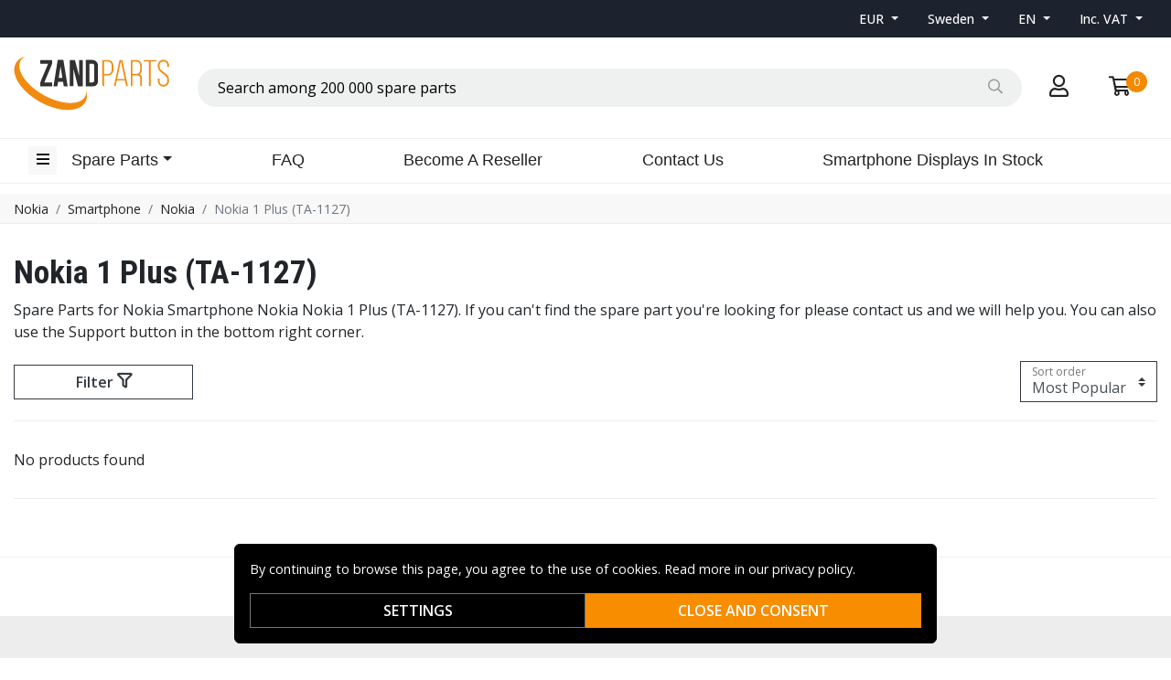

--- FILE ---
content_type: text/html; charset=utf-8
request_url: https://www.zandparts.com/en/category/nokia-2/smartphone-12/nokia/nokia-1-plus-ta-1127
body_size: 13990
content:
<!doctype html>
<html data-n-head-ssr lang="en" data-n-head="%7B%22lang%22:%7B%22ssr%22:%22en%22%7D%7D">
  <head >
    <meta data-n-head="ssr" charset="utf-8"><meta data-n-head="ssr" name="viewport" content="width=device-width, initial-scale=1"><meta data-n-head="ssr" data-hid="theme-color" name="theme-color" content="#ffffff"><meta data-n-head="ssr" name="format-detection" content="telephone=no"><meta data-n-head="ssr" data-hid="apple-mobile-web-app-title" name="apple-mobile-web-app-title" content="Zandparts"><meta data-n-head="ssr" data-hid="og:image" name="og:image" content="/Zandparts.png"><meta data-n-head="ssr" data-hid="description" name="description" content="Nokia 1 Plus (TA-1127)"><title>Nokia 1 Plus (TA-1127) | Zandparts</title><link rel="preload" as="style" href="https://fonts.googleapis.com/css2?family=Open+Sans:wght@400;500;600&amp;family=Roboto+Condensed:wght@400;700&amp;display=swap" data-hid="fonts-pre"><link rel="stylesheet" href="https://fonts.googleapis.com/css2?family=Open+Sans:wght@400;500;600&amp;family=Roboto+Condensed:wght@400;700&amp;display=swap" data-hid="fonts"><link data-n-head="ssr" rel="preconnect" href="https://assets.zandgroup.se"><link data-n-head="ssr" rel="icon" href="/Zandparts_favicon.png"><link data-n-head="ssr" rel="alternate" hreflang="en" href="https://www.zandparts.com/en/category/nokia-2/smartphone-12/nokia/nokia-1-plus-ta-1127"><link data-n-head="ssr" rel="alternate" hreflang="sv" href="https://www.zandparts.com/sv/kategori/nokia-2/smartphone-12/nokia/nokia-1-plus-ta-1127"><link data-n-head="ssr" rel="canonical" href="https://www.zandparts.com/en/category/nokia-2/smartphone-12/nokia/nokia-1-plus-ta-1127"><script data-n-head="ssr" data-hid="gtm-script">window['dataLayer']=[];if(!window._gtm_init){window._gtm_init=1;(function(w,n,d,m,e,p){w[d]=(w[d]==1||n[d]=='yes'||n[d]==1||n[m]==1||(w[e]&&w[e][p]&&w[e][p]()))?1:0})(window,navigator,'doNotTrack','msDoNotTrack','external','msTrackingProtectionEnabled');(function(w,d,s,l,x,y){w[x]={};w._gtm_inject=function(i){if(w.doNotTrack||w[x][i])return;w[x][i]=1;w[l]=w[l]||[];function gtag(){w[l].push(arguments);}gtag('consent','default',{'ad_storage':'denied','analytics_storage':'denied','ad_user_data':'denied','ad_personalization':'denied'});w[l].push({'gtm.start':new Date().getTime(),event:'gtm.js'});var f=d.getElementsByTagName(s)[0],j=d.createElement(s);j.defer=true;j.src='https://www.googletagmanager.com/gtm.js?id='+i;f.parentNode.insertBefore(j,f);};w[l]=w[l]||[];w[l].push({originalLocation:d.location.protocol+"//"+d.location.hostname+d.location.pathname+d.location.search,originalReferrer:d.referrer})})(window,document,'script','dataLayer','_gtm_ids','_gtm_inject')};["GTM-M7WRQVS"].forEach(function(i){window._gtm_inject(i)})</script><link rel="stylesheet" href="/_nuxt/css/eb8901e.css"><link rel="stylesheet" href="/_nuxt/css/0513a15.css"><link rel="stylesheet" href="/_nuxt/css/868f765.css">
  </head>
  <body >
    <noscript data-n-head="ssr" data-hid="gtm-noscript" data-pbody="true"><iframe src="https://www.googletagmanager.com/ns.html?id=GTM-M7WRQVS&" height="0" width="0" style="display:none;visibility:hidden" title="gtm"></iframe></noscript><div data-server-rendered="true" id="__nuxt"><!----><div id="__layout"><div data-fetch-key="0"><!----><!----><!----> <header class="main-header"><div class="fixed-scroll"><section class="top-bar d-none d-lg-block"><div class="container"><div class="row align-items-center"><div class="col d-flex justify-content-end"><ul class="nav align-items-center"><li class="nav-item b-nav-dropdown dropdown switcher"><a role="button" aria-haspopup="true" aria-expanded="false" href="#" target="_self" class="nav-link dropdown-toggle"><span>
                      EUR
                    </span></a><ul tabindex="-1" class="dropdown-menu"><!----></ul></li> <li class="nav-item b-nav-dropdown dropdown switcher scrollable-switcher"><a role="button" aria-haspopup="true" aria-expanded="false" href="#" target="_self" class="nav-link dropdown-toggle"><span>
                      Sweden
                    </span></a><ul tabindex="-1" class="dropdown-menu"><!----></ul></li> <li class="nav-item b-nav-dropdown dropdown switcher"><a role="button" aria-haspopup="true" aria-expanded="false" href="#" target="_self" class="nav-link dropdown-toggle">
                    EN
                  </a><ul tabindex="-1" class="dropdown-menu"><!----></ul></li> <li class="nav-item b-nav-dropdown dropdown switcher"><a role="button" aria-haspopup="true" aria-expanded="false" href="#" target="_self" class="nav-link dropdown-toggle"><span>
                      Inc. VAT
                    </span> <span style="display:none;">
                      Excl. VAT
                    </span></a><ul tabindex="-1" class="dropdown-menu"><!----></ul></li></ul></div></div></div></section> <div class="container branding d-none d-lg-block"><div class="row mx-0 align-items-center"><div class="col-auto pl-0"><a href="/en" class="nuxt-link-active"><img src="/Zandparts.svg" height="60" alt="Zandparts" class="logo"></a></div> <div class="col"><div dir="auto" class="v-select search-bar vs--single vs--searchable"> <div id="vs6274375__combobox" role="combobox" aria-expanded="false" aria-owns="vs6274375__listbox" aria-label="Search for option" class="vs__dropdown-toggle"><div class="vs__selected-options"> <input placeholder="Search among 200 000 spare parts" aria-autocomplete="list" aria-labelledby="vs6274375__combobox" aria-controls="vs6274375__listbox" type="search" autocomplete="off" value="" class="vs__search"></div> <div class="vs__actions"><button type="button" title="Clear Selected" aria-label="Clear Selected" class="vs__clear" style="display:none;"><svg xmlns="http://www.w3.org/2000/svg" width="10" height="10"><path d="M6.895455 5l2.842897-2.842898c.348864-.348863.348864-.914488 0-1.263636L9.106534.261648c-.348864-.348864-.914489-.348864-1.263636 0L5 3.104545 2.157102.261648c-.348863-.348864-.914488-.348864-1.263636 0L.261648.893466c-.348864.348864-.348864.914489 0 1.263636L3.104545 5 .261648 7.842898c-.348864.348863-.348864.914488 0 1.263636l.631818.631818c.348864.348864.914773.348864 1.263636 0L5 6.895455l2.842898 2.842897c.348863.348864.914772.348864 1.263636 0l.631818-.631818c.348864-.348864.348864-.914489 0-1.263636L6.895455 5z"></path></svg></button> <span class="search-icon"><i class="far fa-search"></i> <i class="far fa-times"></i></span> <div class="vs__spinner" style="display:none;">Loading...</div></div></div> <ul id="vs6274375__listbox" role="listbox" style="display:none;visibility:hidden;"></ul> </div></div> <div class="col-auto"><a href="#" rel="noindex nofollow" class="checkout-link"><i class="far fa-user"></i></a></div> <div class="col-auto"><a href="#" rel="noindex nofollow" class="shopping-bag"><div><i class="far fa-shopping-cart"></i> <div class="count">0</div></div></a></div></div></div> <nav class="navbar navbar-light navbar-expand-lg"><div class="container"><button type="button" title="Menu" class="collapsed toggler"><i class="far fa-bars"></i></button> <div id="nav-collapse" class="navbar-collapse collapse" style="display:none;"><ul class="navbar-nav"><li class="nav-item b-nav-dropdown dropdown d-sm-none d-md-block ml-3"><a role="button" aria-haspopup="true" aria-expanded="false" href="#" target="_self" class="nav-link dropdown-toggle"><span>Spare Parts</span></a><ul tabindex="-1" class="dropdown-menu"><li role="presentation"><a href="/en/category/acer" role="menuitem" target="_self" class="dropdown-item">
                  Acer
                </a></li><li role="presentation"><a href="/en/category/hp" role="menuitem" target="_self" class="dropdown-item">
                  HP
                </a></li><li role="presentation"><a href="/en/category/apple" role="menuitem" target="_self" class="dropdown-item">
                  Apple
                </a></li><li role="presentation"><a href="/en/category/asus" role="menuitem" target="_self" class="dropdown-item">
                  Asus
                </a></li><li role="presentation"><a href="/en/category/emachines" role="menuitem" target="_self" class="dropdown-item">
                  eMachines
                </a></li><li role="presentation"><a href="/en/category/gateway" role="menuitem" target="_self" class="dropdown-item">
                  Gateway
                </a></li><li role="presentation"><a href="/en/category/google" role="menuitem" target="_self" class="dropdown-item">
                  Google
                </a></li><li role="presentation"><a href="/en/category/huawei" role="menuitem" target="_self" class="dropdown-item">
                  Huawei
                </a></li><li role="presentation"><a href="/en/category/lenovo" role="menuitem" target="_self" class="dropdown-item">
                  Lenovo
                </a></li><li role="presentation"><a href="/en/category/lg" role="menuitem" target="_self" class="dropdown-item">
                  LG
                </a></li><li role="presentation"><a href="/en/category/microsoft" role="menuitem" target="_self" class="dropdown-item">
                  Microsoft
                </a></li><li role="presentation"><a href="/en/category/motorola" role="menuitem" target="_self" class="dropdown-item">
                  Motorola
                </a></li><li role="presentation"><a href="/en/category/nokia-2" role="menuitem" target="_self" class="dropdown-item nuxt-link-active">
                  Nokia
                </a></li><li role="presentation"><a href="/en/category/oneplus" role="menuitem" target="_self" class="dropdown-item">
                  OnePlus
                </a></li><li role="presentation"><a href="/en/category/packard-bell" role="menuitem" target="_self" class="dropdown-item">
                  Packard Bell
                </a></li><li role="presentation"><a href="/en/category/sony" role="menuitem" target="_self" class="dropdown-item">
                  Sony
                </a></li><li role="presentation"><a href="/en/category/samsung" role="menuitem" target="_self" class="dropdown-item">
                  Samsung
                </a></li><li role="presentation"><a href="/en/category/ugreen" role="menuitem" target="_self" class="dropdown-item">
                  UGreen
                </a></li><li role="presentation"><a href="/en/category/xiaomi" role="menuitem" target="_self" class="dropdown-item">
                  Xiaomi
                </a></li></ul></li></ul> <div class="w-100"><ul class="navbar-nav main-nav">
		<li class="nav-item"><a class="nav-link" href="/en/faq">FAQ</a></li>
		<li class="nav-item">
			<a class="nav-link" href="/en/reseller">Become A Reseller</a>
		</li>
		<li class="nav-item">
			<a class="nav-link" href="/en/contact-form">Contact Us</a>
		</li>
		<li class="nav-item">
			<a class="nav-link" href="/en/displays_in_stock">Smartphone Displays In Stock</a>
		</li>
	</ul></div> <!----></div> <a href="/en" target="_self" class="navbar-brand d-sm-block d-lg-none nuxt-link-active"><img src="/Zandparts.svg" height="60" alt="Zandparts" class="logo"></a> <ul class="navbar-nav right-nav"><li class="nav-item login-mobile"><a href="#" target="_self" class="nav-link"><i class="far fa-user"></i></a></li> <li class="nav-item shopping-bag"><a href="#" target="_self" class="nav-link"><div><i class="far fa-shopping-cart"></i> <div class="count">0</div></div></a></li></ul></div></nav> <div class="mobile-search d-lg-none"><div class="container"><div dir="auto" class="v-select search-bar vs--single vs--searchable"> <div id="vs6274376__combobox" role="combobox" aria-expanded="false" aria-owns="vs6274376__listbox" aria-label="Search for option" class="vs__dropdown-toggle"><div class="vs__selected-options"> <input placeholder="Search among 200 000 spare parts" aria-autocomplete="list" aria-labelledby="vs6274376__combobox" aria-controls="vs6274376__listbox" type="search" autocomplete="off" value="" class="vs__search"></div> <div class="vs__actions"><button type="button" title="Clear Selected" aria-label="Clear Selected" class="vs__clear" style="display:none;"><svg xmlns="http://www.w3.org/2000/svg" width="10" height="10"><path d="M6.895455 5l2.842897-2.842898c.348864-.348863.348864-.914488 0-1.263636L9.106534.261648c-.348864-.348864-.914489-.348864-1.263636 0L5 3.104545 2.157102.261648c-.348863-.348864-.914488-.348864-1.263636 0L.261648.893466c-.348864.348864-.348864.914489 0 1.263636L3.104545 5 .261648 7.842898c-.348864.348863-.348864.914488 0 1.263636l.631818.631818c.348864.348864.914773.348864 1.263636 0L5 6.895455l2.842898 2.842897c.348863.348864.914772.348864 1.263636 0l.631818-.631818c.348864-.348864.348864-.914489 0-1.263636L6.895455 5z"></path></svg></button> <span class="search-icon"><i class="far fa-search"></i> <i class="far fa-times"></i></span> <div class="vs__spinner" style="display:none;">Loading...</div></div></div> <ul id="vs6274376__listbox" role="listbox" style="display:none;visibility:hidden;"></ul> </div></div></div></div> <div tabindex="-1" class="b-sidebar-outer mobile-nav"><!----><div tabindex="-1" role="dialog" aria-modal="true" aria-hidden="true" class="b-sidebar shadow bg-light text-dark" style="display:none;"><header class="b-sidebar-header"><strong><a href="/en" class="nuxt-link-active"><img src="/Zandparts.svg" alt="Zandparts" class="logo"></a></strong><button type="button" aria-label="Close" class="close text-dark"><svg viewBox="0 0 16 16" width="1em" height="1em" focusable="false" role="img" aria-label="x" xmlns="http://www.w3.org/2000/svg" fill="currentColor" class="bi-x b-icon bi"><g><path d="M4.646 4.646a.5.5 0 0 1 .708 0L8 7.293l2.646-2.647a.5.5 0 0 1 .708.708L8.707 8l2.647 2.646a.5.5 0 0 1-.708.708L8 8.707l-2.646 2.647a.5.5 0 0 1-.708-.708L7.293 8 4.646 5.354a.5.5 0 0 1 0-.708z"/></g></svg></button></header></div><!----><div class="b-sidebar-backdrop bg-dark" style="display:none;"></div></div></header> <section data-fetch-key="1" class="extra-banner"><!----></section> <!----> <nav class="breadcrumbs"><div class="container"><ol class="breadcrumb"><li class="breadcrumb-item"><a href="/en/category/nokia-2" target="_self">Nokia</a></li><li class="breadcrumb-item"><a href="/en/category/smartphone-12" target="_self">Smartphone</a></li><li class="breadcrumb-item"><a href="/en/category/nokia" target="_self">Nokia</a></li><li class="breadcrumb-item active"><span aria-current="location">Nokia 1 Plus (TA-1127)</span></li></ol></div></nav> <main data-fetch-key="ProductCategory:0" class="product-category"><div class="header"><div class="container"><h1>Nokia 1 Plus (TA-1127)</h1> <!----> <!----> <div class="description legacy">Spare Parts for Nokia Smartphone Nokia Nokia 1 Plus (TA-1127). If you can't find the spare part you're looking for please contact us and we will help you. You can also use the Support button in the bottom right corner.</div> <!----> <!----></div></div> <section class="product-grid"><div class="container"><div class="header"><!----> <div class="filter-actions"><button type="button" class="btn btn-outline-dark">
          Filter
          <i class="far fa-filter"></i></button> <div class="applied-filters"><!----></div> <div class="form-label-group"><select name="sort-order" title="Sort order" class="sort-order custom-select"><option selected="selected" value="1">Most Popular</option><option value="2">Lowest Price</option><option value="3">Highest Price</option><option value="6">Newest</option></select> <label>Sort order</label></div></div></div> <a id="gridanchor"></a> <div class="grid"></div> <p>
      No products found
    </p> <div class="footer"><!----></div> <div tabindex="-1" class="b-sidebar-outer filter-sidebar"><!----><div tabindex="-1" role="dialog" aria-modal="true" aria-hidden="true" class="b-sidebar b-sidebar-right bg-light text-dark" style="display:none;"><header class="b-sidebar-header"><button type="button" aria-label="Close" class="close text-dark"><svg viewBox="0 0 16 16" width="1em" height="1em" focusable="false" role="img" aria-label="x" xmlns="http://www.w3.org/2000/svg" fill="currentColor" class="bi-x b-icon bi"><g><path d="M4.646 4.646a.5.5 0 0 1 .708 0L8 7.293l2.646-2.647a.5.5 0 0 1 .708.708L8.707 8l2.647 2.646a.5.5 0 0 1-.708.708L8 8.707l-2.646 2.647a.5.5 0 0 1-.708-.708L7.293 8 4.646 5.354a.5.5 0 0 1 0-.708z"/></g></svg></button><strong>Filter</strong></header></div><!----><div class="b-sidebar-backdrop bg-dark" style="display:none;"></div></div></div></section> <!----></main> <!----> <!----> <footer class="main-footer"><div class="container"><div class="row mb-3"><div class="col">
				<h4>About Zand Group</h4>
				<ul>
						<li><a href="/en/reseller">Become A Reseller</a></li>
						<li><a href="/en/privacypolicy">Personal Data Policy</a></li>
						<li><a href="/en/about-us">About Us</a></li>
				</ul>
		</div>
		<div class="col">
				<h4>Customer Service</h4>
				<ul>
						<li><a href="/en/faq">FAQ</a></li>
						<li><a href="/en/shipping">Shipping &amp; Returns</a></li>
						<li><a href="/en/payment">Payment Methods</a></li><li><a href="/en/excel-import">Template for Excel import</a><br></li>
						<li><a href="/en/contact-form">Contact Us</a></li>
				</ul>
		</div></div> <div class="row mb-3"><div class="col-md-6 mb-3"><small>
          Copyright © 2025, Zandgroup AB
          <br>
          TRADEMARKS MENTIONED BELONG TO THE OWNER OF EACH TRADEMARK
        </small></div> <div class="col-md-6 payment-methods"><div><img src="/_nuxt/img/stripe.be10f60.svg" alt="stripe" width="63" height="30" loading="lazy" title="Payment method"><img src="/_nuxt/img/bankid.2c2d10c.svg" alt="bankid" width="32" height="30" loading="lazy" title="Payment method"><img src="/_nuxt/img/visa.fc35fff.svg" alt="visa" width="64" height="20" loading="lazy" title="Payment method"><img src="/_nuxt/img/mc.86c2250.svg" alt="mc" width="48" height="30" loading="lazy" title="Payment method"></div></div></div></div></footer> <!----></div></div></div><script>window.__NUXT__=(function(a,b,c,d,e,f,g,h,i,j,k,l,m,n,o,p,q,r,s,t,u,v,w,x,y,z,A,B,C,D,E,F,G,H,I,J,K,L,M,N,O,P,Q,R,S,T,U,V,W,X,Y,Z,_,$,aa,ab,ac,ad,ae,af,ag,ah,ai,aj,ak,al,am,an,ao,ap,aq,ar,as){p[0]={name:l,slug:m};p[1]={name:q,slug:"smartphone-12"};p[2]={name:l,slug:"nokia"};p[3]={name:k,slug:"nokia-1-plus-ta-1127"};s[0]={rel:t,hreflang:"en",href:u};s[1]={rel:t,hreflang:"sv",href:"https:\u002F\u002Fwww.zandparts.com\u002Fsv\u002Fkategori\u002Fnokia-2\u002Fsmartphone-12\u002Fnokia\u002Fnokia-1-plus-ta-1127"};s[2]={rel:"canonical",href:u};return {layout:"default",data:[{id:o,title:k,pageTitle:k,description:c,moreInfo:c,metaDescription:c,metaKeywords:c,layout:j,name:k,hierarchy:p,children:r,descriptionCollapsed:b,showRegNoSearch:a,showCableSelector:a,showPhoneModelSelector:a,links:s}],fetch:{"0":{scrolled:a,loadTrustpilot:a,showMobileNav:a,searchOpen:a,categories:[{id:"5a251f3b-c589-4324-81a4-1b5c04f5a979",parent_id:c,name:v,slug:w,layout:e,hierarchy:[{name:v,slug:w}],dynamic:a,show_in_menu:b,show_in_main_menu:b,thumb:{url:"https:\u002F\u002Fassets.zandgroup.se\u002Fcategories\u002Fthumb\u002FAcer_2011svgpng_bi6nx4FpjYqgIQvAOiA67.png",width:d,height:"73"},metadata:{hidden_in:[f,g,h,i],show_ghosts:a},has_children:b,has_deals:a},{id:"1f221f60-3eea-495e-8b0b-55498c7dba5e",parent_id:c,name:x,slug:y,layout:e,hierarchy:[{name:x,slug:y}],dynamic:a,show_in_menu:b,show_in_main_menu:b,metadata:{hidden_in:[f,g,h,i],show_ghosts:a},has_children:b,has_deals:a},{id:"195d9f0b-7b96-4ce0-b04c-859e9c711dd5",parent_id:c,name:z,slug:A,layout:e,hierarchy:[{name:z,slug:A}],dynamic:a,show_in_menu:b,show_in_main_menu:b,thumb:{url:"https:\u002F\u002Fassets.zandgroup.se\u002Fcategories\u002Fthumb\u002F2000px-Apple_logo_blacksvgpng_KgFfE1ZEY-usLHn2RT5oh.png",width:d,height:d},metadata:{hidden_in:[f,g,h,i],show_ghosts:a},has_children:b,has_deals:a},{id:"177728fa-4103-499a-aa2f-b2893053b2b7",parent_id:c,name:B,slug:C,layout:e,hierarchy:[{name:B,slug:C}],dynamic:a,show_in_menu:b,show_in_main_menu:b,thumb:{url:"https:\u002F\u002Fassets.zandgroup.se\u002Fcategories\u002Fthumb\u002FASUS_Logosvgpng_fqEiefZprsTv0P1UbTvOh.png",width:d,height:"60"},metadata:{hidden_in:[f,h],show_ghosts:a},has_children:b,has_deals:a},{id:"947a01dd-f0a7-441f-a9fc-a94cf4571506",parent_id:c,name:D,slug:E,layout:e,hierarchy:[{name:D,slug:E}],dynamic:a,show_in_menu:b,show_in_main_menu:b,thumb:{url:"https:\u002F\u002Fassets.zandgroup.se\u002Fcategories\u002Fthumb\u002Femachinespng_jOeAGGSHsdjp6OEnO6Rj2.png",width:d,height:d},metadata:{hidden_in:[f,g,h,i],show_ghosts:a},has_children:b,has_deals:a},{id:"fc52dc0f-7c8b-46eb-9cd6-c107ef2a7921",parent_id:c,name:F,slug:G,layout:e,hierarchy:[{name:F,slug:G}],dynamic:a,show_in_menu:b,show_in_main_menu:b,thumb:{url:"https:\u002F\u002Fassets.zandgroup.se\u002Fcategories\u002Fthumb\u002Fgatewaypng_cidWDL9EIVX7eNYBuiu9j.png",width:d,height:H},metadata:{hidden_in:[f,g,h,i],show_ghosts:a},has_children:b,has_deals:a},{id:"643e1480-708b-43ac-b58f-812566dd3525",parent_id:c,name:I,slug:J,layout:e,hierarchy:[{name:I,slug:J}],dynamic:a,show_in_menu:b,show_in_main_menu:b,thumb:{url:"https:\u002F\u002Fassets.zandgroup.se\u002Fcategories\u002Fthumb\u002Fgooglepng_5UXuKm1kdxak1bUyziER0.png",width:d,height:d},metadata:{hidden_in:[f,g,h,i],show_ghosts:a},has_children:b,has_deals:a},{id:"90ea254b-a6c9-47ff-9c15-43a234ca0496",parent_id:c,name:K,slug:L,layout:e,hierarchy:[{name:K,slug:L}],dynamic:a,show_in_menu:b,show_in_main_menu:b,thumb:{url:"https:\u002F\u002Fassets.zandgroup.se\u002Fcategories\u002Fthumb\u002F58ac4d880aaa10546adf2711png_z45IlgWxt-F-zmrWOpehd.png",width:"299",height:d},metadata:{hidden_in:[f,g,h,i],show_ghosts:a},has_children:b,has_deals:a},{id:"e2ad1c44-e49a-4848-b440-49cb2b5966e9",parent_id:c,name:M,slug:N,layout:e,hierarchy:[{name:M,slug:N}],dynamic:a,show_in_menu:b,show_in_main_menu:b,thumb:{url:"https:\u002F\u002Fassets.zandgroup.se\u002Fcategories\u002Fthumb\u002Flenovo-2-logopng_PtDVh0xQ-cwR8blKbYB5q.png",width:d,height:H},metadata:{hidden_in:[f,g,h,i],show_ghosts:a},has_children:b,has_deals:a},{id:"407674b4-31bd-4140-bdea-0d9f1609e10a",parent_id:c,name:O,slug:P,layout:e,hierarchy:[{name:O,slug:P}],dynamic:a,show_in_menu:b,show_in_main_menu:b,thumb:{url:"https:\u002F\u002Fassets.zandgroup.se\u002Fcategories\u002Fthumb\u002FLG-Logopng_mGimYivT2A2zmjVKAk7Rk.png",width:d,height:"158"},metadata:{hidden_in:[f,g,h,i],show_ghosts:a},has_children:b,has_deals:a},{id:"964e3ae8-945f-4ef7-85ba-356fe7fc5ba9",parent_id:c,name:Q,slug:R,layout:e,hierarchy:[{name:Q,slug:R}],dynamic:a,show_in_menu:b,show_in_main_menu:b,thumb:{url:"https:\u002F\u002Fassets.zandgroup.se\u002Fcategories\u002Fthumb\u002Fmicrosoft_PNG16png_M5iq45NO1u9SU0L9Nymzo.png",width:d,height:"64"},metadata:{hidden_in:[f,g,h,i],show_ghosts:a},has_children:b,has_deals:a},{id:"5cbb3630-7ff5-46f2-9374-00c201f2779a",parent_id:c,name:S,slug:T,layout:e,hierarchy:[{name:S,slug:T}],dynamic:a,show_in_menu:b,show_in_main_menu:b,thumb:{url:"https:\u002F\u002Fassets.zandgroup.se\u002Fcategories\u002Fthumb\u002FMotorola_logosvgpng_mUObD7c0gygxLfLlVUg4P.png",width:d,height:"226"},metadata:{hidden_in:[f,g,h,i],show_ghosts:a},has_children:b,has_deals:a},{id:"daf22dba-73d4-454b-85f8-b1c32b686b23",parent_id:c,name:l,slug:m,layout:e,hierarchy:[{name:l,slug:m}],dynamic:a,show_in_menu:b,show_in_main_menu:b,thumb:{url:"https:\u002F\u002Fassets.zandgroup.se\u002Fcategories\u002Fthumb\u002FNokia-Logopng_isSI7JllyruWj73mFxigI.png",width:d,height:"51"},metadata:{hidden_in:[f,g,h,i],show_ghosts:a},has_children:b,has_deals:a},{id:"223a358a-3378-4083-95ac-41a00674ff8c",parent_id:c,name:U,slug:V,layout:e,hierarchy:[{name:U,slug:V}],dynamic:a,show_in_menu:b,show_in_main_menu:b,thumb:{url:"https:\u002F\u002Fassets.zandgroup.se\u002Fcategories\u002Fthumb\u002F1280px-OnePlus_logosvgpng_6lb_fEABGy679ZMRitoy3.png",width:d,height:"84"},metadata:{hidden_in:[f,g,h,i],show_ghosts:a},has_children:b,has_deals:a},{id:"d219ff2c-3608-48d9-afda-5ca9d047d465",parent_id:c,name:W,slug:X,layout:e,hierarchy:[{name:W,slug:X}],dynamic:a,show_in_menu:b,show_in_main_menu:b,thumb:{url:"https:\u002F\u002Fassets.zandgroup.se\u002Fcategories\u002Fthumb\u002FPackard_Bellpng_Gt_WoD51ORa0yBzUwDiAo.png",width:d,height:"55"},metadata:{hidden_in:[f,g,h,i],show_ghosts:a},has_children:b,has_deals:a},{id:"11784c9a-cb0e-48be-92df-018fea03ea1e",parent_id:c,name:Y,slug:Z,layout:e,hierarchy:[{name:Y,slug:Z}],dynamic:a,show_in_menu:b,show_in_main_menu:b,thumb:{url:"https:\u002F\u002Fassets.zandgroup.se\u002Fcategories\u002Fthumb\u002FSony-Logopng_I6Ydg-bloNmWFa9OFGOWE.png",width:d,height:"169"},metadata:{hidden_in:[f,g,h,i],show_ghosts:a},has_children:b,has_deals:a},{id:"003b49ef-fb0b-43ec-91b1-e588972dd429",parent_id:c,name:_,slug:$,layout:e,hierarchy:[{name:_,slug:$}],dynamic:a,show_in_menu:b,show_in_main_menu:b,thumb:{url:"https:\u002F\u002Fassets.zandgroup.se\u002Fcategories\u002Fthumb\u002F2000px-Samsung_Logosvgpng_qx3SLd3TLMFXMtusHttBf.png",width:d,height:"100"},metadata:{hidden_in:[g,i],show_ghosts:a},has_children:b,has_deals:a},{id:"95441733-e44c-4a32-9818-3fcc809f371c",parent_id:c,name:aa,slug:ab,layout:e,hierarchy:[{name:aa,slug:ab}],dynamic:a,show_in_menu:b,show_in_main_menu:b,thumb:{url:"https:\u002F\u002Fassets.zandgroup.se\u002Fcategories\u002Fthumb\u002Fb46a535e-d616-41ee-86d9-398ace516fac.png",width:d,height:"154"},metadata:{hidden_in:[h,g,f,i],show_ghosts:a},has_children:b,has_deals:a},{id:"5e0f6ef6-fcc3-4d0f-be79-a7f75ffcdd34",parent_id:c,name:ac,slug:ad,layout:e,hierarchy:[{name:ac,slug:ad}],dynamic:a,show_in_menu:b,show_in_main_menu:b,thumb:{url:"https:\u002F\u002Fassets.zandgroup.se\u002Fcategories\u002Fthumb\u002F600px-Xiaomi_logosvgpng_IU2BXH3dGogmekVbUTuxb.png",width:d,height:d},metadata:{hidden_in:[f,g,h,i],show_ghosts:a},has_children:b,has_deals:a}]},"1":{deal:c},"ProductCategory:0":{id:o,products:[],children:r,links:s,pageTitle:k,title:k,description:c,descriptionCollapsed:b,moreInfo:c,metaDescription:c,metaKeywords:c,hierarchy:p,layout:j,rows:ae,productType:n,appliedFilters:{},showRegNoSearch:a,showCableSelector:a,showPhoneModelSelector:a,page:n,name:k}},error:c,state:{cart:{open:a,vat:b,postalCode:c,shippingMethod:c,shippingMethodCE:a,paymentMethod:c,servicePoint:c,items:[],checkoutID:c,klarna:{id:c,locale:c},stripe:{id:c,locale:c},invoice:{id:c,locale:c},walley:{b2c:{id:c,locale:c},b2b:{id:c,locale:c}},internal:a,campaignData:c},crumbs:{items:[{text:l,href:"\u002Fen\u002Fcategory\u002Fnokia-2"},{text:q,href:"\u002Fen\u002Fcategory\u002Fsmartphone-12"},{text:l,href:"\u002Fen\u002Fcategory\u002Fnokia"},{text:k,href:"\u002Fen\u002Fcategory\u002Fnokia-1-plus-ta-1127"}]},discount:{items:[],rejected:[],global:ae,specificGroupMax:{},excludedGroupMax:[],specificCatMax:{}},experiment:{variants:{}},filter:{open:a},gtm:{},history:{items:[]},layout:{footer:{columns:"\u003Cdiv class=\"col\"\u003E\n\t\t\t\t\u003Ch4\u003EAbout Zand Group\u003C\u002Fh4\u003E\n\t\t\t\t\u003Cul\u003E\n\t\t\t\t\t\t\u003Cli\u003E\u003Ca href=\"\u002Fen\u002Freseller\"\u003EBecome A Reseller\u003C\u002Fa\u003E\u003C\u002Fli\u003E\n\t\t\t\t\t\t\u003Cli\u003E\u003Ca href=\"\u002Fen\u002Fprivacypolicy\"\u003EPersonal Data Policy\u003C\u002Fa\u003E\u003C\u002Fli\u003E\n\t\t\t\t\t\t\u003Cli\u003E\u003Ca href=\"\u002Fen\u002Fabout-us\"\u003EAbout Us\u003C\u002Fa\u003E\u003C\u002Fli\u003E\n\t\t\t\t\u003C\u002Ful\u003E\n\t\t\u003C\u002Fdiv\u003E\n\t\t\u003Cdiv class=\"col\"\u003E\n\t\t\t\t\u003Ch4\u003ECustomer Service\u003C\u002Fh4\u003E\n\t\t\t\t\u003Cul\u003E\n\t\t\t\t\t\t\u003Cli\u003E\u003Ca href=\"\u002Fen\u002Ffaq\"\u003EFAQ\u003C\u002Fa\u003E\u003C\u002Fli\u003E\n\t\t\t\t\t\t\u003Cli\u003E\u003Ca href=\"\u002Fen\u002Fshipping\"\u003EShipping &amp; Returns\u003C\u002Fa\u003E\u003C\u002Fli\u003E\n\t\t\t\t\t\t\u003Cli\u003E\u003Ca href=\"\u002Fen\u002Fpayment\"\u003EPayment Methods\u003C\u002Fa\u003E\u003C\u002Fli\u003E\u003Cli\u003E\u003Ca href=\"\u002Fen\u002Fexcel-import\"\u003ETemplate for Excel import\u003C\u002Fa\u003E\u003Cbr\u003E\u003C\u002Fli\u003E\n\t\t\t\t\t\t\u003Cli\u003E\u003Ca href=\"\u002Fen\u002Fcontact-form\"\u003EContact Us\u003C\u002Fa\u003E\u003C\u002Fli\u003E\n\t\t\t\t\u003C\u002Ful\u003E\n\t\t\u003C\u002Fdiv\u003E",message:j,messageHidden:b},header:{message:j,messageHidden:b,menu:"\u003Cul class=\"navbar-nav main-nav\"\u003E\n\t\t\u003Cli class=\"nav-item\"\u003E\u003Ca class=\"nav-link\" href=\"\u002Fen\u002Ffaq\"\u003EFAQ\u003C\u002Fa\u003E\u003C\u002Fli\u003E\n\t\t\u003Cli class=\"nav-item\"\u003E\n\t\t\t\u003Ca class=\"nav-link\" href=\"\u002Fen\u002Freseller\"\u003EBecome A Reseller\u003C\u002Fa\u003E\n\t\t\u003C\u002Fli\u003E\n\t\t\u003Cli class=\"nav-item\"\u003E\n\t\t\t\u003Ca class=\"nav-link\" href=\"\u002Fen\u002Fcontact-form\"\u003EContact Us\u003C\u002Fa\u003E\n\t\t\u003C\u002Fli\u003E\n\t\t\u003Cli class=\"nav-item\"\u003E\n\t\t\t\u003Ca class=\"nav-link\" href=\"\u002Fen\u002Fdisplays_in_stock\"\u003ESmartphone Displays In Stock\u003C\u002Fa\u003E\n\t\t\u003C\u002Fli\u003E\n\t\u003C\u002Ful\u003E",menuHidden:a},modal:{login:a,changePassword:b}},region:{countries:[{code:"AU",name:"Australia"},{code:"AT",name:"Austria"},{code:"BE",name:"Belgium"},{code:"BA",name:"Bosnia and Herzegovina"},{code:"BG",name:"Bulgaria"},{code:"CA",name:"Canada"},{code:"CN",name:"China"},{code:"HR",name:"Croatia"},{code:"CY",name:"Cyprus"},{code:"CZ",name:"Czech Republic"},{code:"DK",name:"Denmark"},{code:"EG",name:"Egypt"},{code:"EE",name:"Estonia"},{code:"FI",name:"Finland"},{code:"FR",name:"France"},{code:"DE",name:"Germany"},{code:"GI",name:"Gibraltar"},{code:"GB",name:"Great Britain"},{code:"GR",name:"Greece"},{code:"GP",name:"Guadeloupe"},{code:"GG",name:"Guernsey"},{code:"HU",name:"Hungary"},{code:"IS",name:"Iceland"},{code:"IE",name:"Ireland"},{code:"IL",name:"Israel"},{code:"IT",name:"Italy"},{code:"JP",name:"Japan"},{code:"JE",name:"Jersey"},{code:"JO",name:"Jordan"},{code:"KW",name:"Kuwait"},{code:"LV",name:"Latvia"},{code:"LI",name:"Liechtenstein"},{code:"LT",name:"Lithuania"},{code:"LU",name:"Luxembourg"},{code:"MT",name:"Malta"},{code:"MQ",name:"Martinique"},{code:"MD",name:"Moldova"},{code:"MC",name:"Monaco"},{code:"NZ",name:"New Zealand"},{code:"MK",name:"North Macedonia"},{code:"NO",name:"Norway"},{code:"PL",name:"Poland"},{code:"PT",name:"Portugal"},{code:"RE",name:"Reunion"},{code:"RO",name:"Romania"},{code:"BL",name:"Saint Barthélemy"},{code:"SK",name:"Slovakia"},{code:"SI",name:"Slovenia"},{code:"ZA",name:"South Africa"},{code:"KR",name:"South Korea"},{code:"ES",name:"Spain"},{code:"SE",name:"Sweden"},{code:"CH",name:"Switzerland"},{code:"TW",name:"Taiwan"},{code:"TH",name:"Thailand"},{code:"NL",name:"The Netherlands"},{code:"TR",name:"Turkey"},{code:"AE",name:"United Arab Emirates"},{code:"US",name:"United States"}],currencies:[{id:n,code:"SEK"},{id:4,code:"EUR"},{id:6,code:"GBP"},{id:7,code:"USD"}],currency:c},i18n:{routeParams:{}},auth:{user:c,loggedIn:a,strategy:"myAccount"}},serverRendered:b,routePath:"\u002Fen\u002Fcategory\u002Fnokia-2\u002Fsmartphone-12\u002Fnokia\u002Fnokia-1-plus-ta-1127",config:{secureCookies:b,axios:{browserBaseURL:af},gtm:{id:"GTM-M7WRQVS"},stripe:{publishedKey:"pk_live_51PFry4ISQPGcQyxD4xB5USRF34dFjbcTT73ZKaUdIFRoYXb4Mm1fy0LNgmsPCyOyt5oIx0f870jW3Xb9EIMM4Bhy004mWCPjgm"},walley:{checkoutScript:"https:\u002F\u002Fcheckout.collector.se\u002Fcollector-checkout-loader.js"},trustpilot:void 0,cableSelector:{leftAttributeID:"80f2f984-4e64-4c2e-8ed6-9d9f346a7a07",rightAttributeID:"3af551e5-9620-4204-a14c-b6621719d0c8"},pagePreviewOrigin:"https:\u002F\u002Fmanager.zandgroup.se",_app:{basePath:af,assetsPath:"\u002F_nuxt\u002F",cdnURL:c}},__i18n:{langs:{en:{order:{not_traceable:j,shipping_fee:j,total_order_confirmation:j,track_shipping:j,received:j,picked:j,sent:j},cart:{download_order:"Download cart",upload_order_file:"Upload Order\n"},category:{description_template:"Spare Parts for {hierarchy}. If you can't find the spare part you're looking for please contact us and we will help you. You can also use the Support button in the bottom right corner.",title_template:"Spare Parts for {hierarchy}"},contact:{message:"Message",name:"Your name",order_number:"Order no (if any)",topic:"Subject"},newsletter:{unsubscribed:"Unsubscribed",subscribe_accept:"Yes, subscribe to the newsletter for news, offers and recommendations. (You can unsubscribe at any time).  Please read our Privacy Policy on how we process your data.",newsletter:"Newsletter",form_thanks:"Thank you for subscribing! Here's your discount code: {0}",form_disclaimer:"Subscribe to the newsletter for news, offers and recommendations. (You can unsubscribe at any time).  Please read our Privacy Policy on how we process your data.",subscribe:"Subscribe to our newsletter",unsubscribe:"Unsubscribe",subscribed:"You were subscribed to the newsletter from {0}"},product_order:{created_desc:"Newest",discount_desc:"Maximum discount",price_asc:"Lowest Price",price_desc:"Highest Price",rank_desc:"Most Popular",score_desc:"Highest rating",sort_order:"Sort order"},product:{choose_brand:"Choose brand",adjusted_quantity:"Quantity has been adjusted",bulk_order_success:"Thank you! We will contact you shortly",fits_brand:"Fits the brand",product_upselling_price:"total bundle price",bulk_order:"Order larger quantities",bulk_order_description:"Please enter details below, and we will return with a quotation",sku:"SKU",choose_model:"Choose model",products:ag,set_an_amount:"Set an amount",category:"Category",back_in_stock:"{stock} pcs are expected back in stock {estimated_at}",purchased_together:"Products purchased together",top_category_products:"Top Products in",select_amount:"Select amount",usp_fast_delivery:ah,choose_another_combination:"The combination is missing, please choose another one",number_of_items:"Number of items",view_history:"You have viewed",phone_model_selector:"Find your accessory right away",usp_free_delivery:ai,select_options:"Select options",manufacturer:"Manufacturer",accessories:"Accessories",car_battery_check_2:"If your car is equipped with a start\u002Fstop funcion, select a battery marked start\u002Fstop.",car_battery_check_3:"Choose the battery with the most amp hours (Ah) if you your car is equipped with a fuel heater or similar.",read_about_attributes:"Read about the attributes",search_hits:"Your search resulted in {hits} hits",categories:"Categories",brand:"Brand",buy_more:"Buy {0} or more for",car_battery_check_1:"Always check the measures, as well as the positioning of the terminals, on your current battery before purchase.",add_package_to_shopping_cart:"Add Package To Cart",complete_package:"Complete package",search_results:"Searched for: {term}",pc:"pcs",that_fits:"That fits",tags:"Tags",price_starts_at:"From {0}",bulk_buy:"Buy {quantity} pcs",bulk_order_delivery:"Preferred delivery",notify_description:"Enter your email address below and we will notify you then the product is back in stock!",similar_products:aj,order_in_bulk:"Order larger quantities? Get a quotation here",reviews:"Reviews",in_stock:"In stock",related_products:aj,car_battery_search:"New car battery? Enter your license plate number",description:"Description",notify_success:"{product}  is now beeing monitored for youg. As soon as the product is available for purchase you will receive an email from us.",spare_parts:"Spare Parts",alternative_products:"Available Alternatives"},customer:{vat_number:"VAT Number",reference:"Reference",select_reason:"Select  reason",subscription_cancel_are_you_sure:"Are you sure you want to cancel the subscription?",subscriptions:"My subscriptions",registration_sucess:"Registration successful. You can now login through email and password\n",billing_address_primary:ak,company_info:"Company Information",pause_subscription:"Pause the subscription",given_name:"First name",national_identification_number:"Social security number",no_reclaims_returns:"You have no registered reclaims",password_link_sent:"An email about how to reset your password has been sent to {email}.",phone:"Phone",update_password:"Update your password",quantity_to_reclaim:"Choose the quantity to reclaim",extra_address:"Additional address row",org_number:"Corporate identity number",postal_code:al,returns_reclaims:"Returns\u002Freclaims",reclaim:"Reclaim",customer_registration_sucess:"Dear customer,\nThank you for registering an account at spares.se. You can now log in with your email address and selected password to access our wide range of spare parts. If you ever have any questions and can't find the answer in our FAQ section, please contact us at order@spares.se.\n\nOne of our sales representatives will reach out to you in the coming days.\nBest regards,\n\nThe Spares Nordic team",faq:"Frequently Asked Questions",delivery_address:"Delivery address",password_too_short:"Password to short (at least {chars} characters)",password_updated:"Your password has been updated",select_products:ag,upload_reclaim_image:"Upload one or more pictures that describes the issue",lastname:"Last name",delivery_postal_code:"Postal Code",select_type:"Select  type",no_return_shipping:"I will care for the shipping myself",orders:"Orders",organization_name:"Company name",reclaim_reason:"Reason for reclaim",follow_reference:"Click the tracking number to track your order",delivery_address_primary:"Delivery Address",show_billing_address:"Same Billing Address",order:"ORDER",login:"Log in",passwords_doesnt_match:"The passwords do not match",cancel_subscription:"Cancel the subscription",address:"Address",change_password:"Your password can be updated below",family_name:"Family name",new_password:"Enter your desired password",profile:"Customer profile",reclaim_reason_feedback:"Max {0} characters",return_registered:"Your return has been registered",edit_profile:"Edit profile",delivery_address_secondary:"Delivery Address 2",start_return_reclaim:"Start your reclaim",city:"City",my_account:"Customer account",subscription:am,quantity_to_return:"Choose the quantity to return",return:"Return",billing_address_title:ak,logout:"Logout",password:an,my_order:"Manage your order",offers:"Offers",account:"Account",subscription_next_order:"Next order",no_offers:"You have no registered offers",company_name:"Company Name",return_recalim_email:j,order_shipping:j,order_updated:j,dashboard:"Dashboard",subscription_interval:"Interval",wrong_username_or_password:"Wrong username or password",firstname:"First Name",return_number:"Return number: {returnNumber}",wrong_orderno_or_email:"Wrong order number and\u002For e-mail",billing_postal_code:"Billing Postal Code",no_subscriptions:"You currently have no subscriptions",forgot_password:"Forgot your password?",repeat_new_password:"Repeat desired password",resume_subscription:"Resume the subscription",subscription_pause_are_you_sure:"Are you sure you want to pause the subscription?",country:ao,no_orders:"You have no registered orders",username:"Username",billing_address_secondary:"Billing Address 2",track_shipping:j,create_account:"Create account",reclaim_reason_help:"Please describe, as detailed as possible, what is wrong with the product",not_traceable:"Not traceable",customer_registration_error:"An error occurred. Contact order@spares.se if the issue remains\n",billing_address:"Billing address",currency:"Currency",delivery_address_title:"Delivery Address\n",vat_coporate_identity:"VAT or Corporate Identity Number "},offers:{expires_at:"This offer expires at"},shipping:{express_shipping:"Express Shipping",express_tooltip_info:"We will send your package the same day if you order before 3:00 PM"},checkout:{order_failed:"Your purchase could not be completed",show_payment_methods:"Display Payment option",order_received:"Your order has been received!",subscription_interval:"Enter subscription interval:",total_incl_vat:"Total price incl. VAT",deducted_discount:ap,ordinary_price:"Regular price",checkout:"Checkout",free_shipping_threshold:"Shop for an additional {amount} and this option will be free of charge",order_number:"Order no",enter_postal_code:al,customer_details:"Personal and order details",payment_method:"Payment option",select_service_point:"Select service point",subscription_info:"Start your subscription! Select interval. You may change or cancel you subscription at any time, without any cost. Your subscription comprises the products below: ",shipping_price:aq,shopping_as:"I make this purchase as a",accept_subscription:"Yes please! Choose interval:",complete_order:"Confirm purchase",payment_reference:"Payment reference",shopping_as_consumer:"Private person",delivery:ar,invoice_info:"Invoice details",order_confirmation_sent:"We will send you an order confirmation to {email}  shortly",product_offers:"Do not miss theese bonus offers",show_shipping_methods:"Display delivery option",terms:"Purchasing terms",confirmation:"Confirmation",lookup_address:"Get address",continue_to_payment:"Proceed to payment",decline_subscription:"No, thank you!",invoice_email:"E-mail, invoice",order_failed_description:"Your order has not been registered. Either the purchase has been cancelled or a paymet error has occurred. The order has not been saved and no money have been withdrawn from your account.",unavailable_payment_method:"The chosen payment option is unavailable. Please choose another and try again",cart_and_checkout:"Cart and Checkout",accept_terms:"By clicking Confirm purchase I approve of {terms} and recognise that the order implies a payment liability",shopping_as_company:"Company",total_excl_vat:"Total price excl. VAT",separate_invoice_address:"Separate billing address?",shipping_method:"Freight method",country_and_currency:"Country and currency"},cookie:{analytics_title:"Analysis and statistics",close_and_consent:"Close and consent",personalization_title:"Personalization",save:"Save and close",allow_all:"Accept all",marketing_desc:"Marketing cookies are used for advertising where, with the help of our partners, we can communicate the type of offers that we deem most relevant to you and your preferences.",necessary_desc:"Necessary cookies enable basic functions that ensure the website operates securely and correctly. Therefore, they cannot be switched off. These cookies manage, among other things, page navigation, the next step in the purchase process, and logged-in status.",marketing_title:"Marketing",necessary_title:"Strictly necessary",settings:"Settings",personalization_desc:"Personalization cookies are used to tailor your website experience to your preferences, purchase history, and history of navigation. This provides you with more relevant offers and a better user experience.",analytics_desc:"These cookies provide us with information on how the user experience of our website operates and enables us to work on improvements to user-friendliness, customer service, and similar features."},product_status:{draft:"Draft",denied:"Denied",approved:"Approved",for_sale:"For sale",in_review:"Pending review"},stock_status:{"sold-out":"Sold out","in-stock":"In stock for immediate delivery",limited:"Only a few in stock","back-order-quick":"Will be sent in 3-5 business days","back-order-slow":"Will be sent in 5-7 business days","out-of-stock-hidden":"Out of stock (hidden)",presale:"Expected back in stock {estimated_at}","back-order":"Order Item - shipped when in stock","drop-shipping":"Sent directly from our supplier","out-of-stock":"Temporarily out of stock"},subscription:{how_often:"How often do you want us to send to you?",refuse:"No thanks!",start_subscription:"Start your subscription! ",subscription:am,accept:"Yes please! ",description:"Choose your interval. You can change or cancel you subscription at any time, without any cost."},general:{filter:"Filter",close:"Close",seo_title:"{name} | Zandparts",notify:"Notify",show_all:"Show all",home:"Home",unknown_error:"Something went wrong, please try again later.",VAT:as,read_more:"Read more",add_to_cart:"Add to cart",trackingid_unavalible:j,next_delivery:"Next delivery in",next:"Next",view_all:"VIEW ALL",share:"Share",save:"Save",vat_switch_excl:"Excl. VAT",try_again:"Try again",unknown_link_expired:j,search:"Search among 200 000 spare parts",yes:"Yes",vat:as,cookies_deny:"Only essential",ends_in:"Ends in",choose_file_placeholder:"Choose picture",no_products_found:"No products found",loading:"Loading",created_at:"Created at",vat_switch_incl:"Inc. VAT",all:"All",buy:"Buy",current_deal:"Deal of the day",invalid_link:"The link is unvalid",previous:"Previous",cookies_accept:"Accept",cancel:"Cancel",shipping:aq,empty_cart:"No products in the cart.",no_results:"No results found.",quantity:"Quantity",no:"No",start:"Start",name:"Name",show_more:"Show  more",display_less:"Show less",cart_summary:"Summation",email:"E-mail",back:"Back",select:"Select",subtotal:"Subtotal",show_less:"Show  less",information:"Information",send:"Send",help:"HELP",clear_filters:"Clear filters",total:"Total",display_more:"Show more",total_discount:ap,added_to_cart:"{0} has been added to your cart.",country:ao,drop_file_placeholder:"Drop picture",weekdays:"week days",cart:"Cart",removed_unavailable:"{0} has been removed from your cart because it can no longer be purchased. Please contact us if you need assistance.",amount:"Amount",trademark:"TRADEMARKS MENTIONED BELONG TO THE OWNER OF EACH TRADEMARK",includes_paren:"(includes {0})",product:"Product",saved:"Saved",incl_vat:"incl. VAT",excl_vat:"excl. VAT",seo_category_meta_desc:"{title}",password:an},usp:{shipping_title:ar,one:"Authorized distributor",fast_deliveries_title:ah,secure_checkout_title:"100% Secure Checkout",shipping_desc:"Always free delivery",three:"24h delivery service*",free_delivery_top:ai,free_delivery_desc:"On all orders above £29",return_policy_desc:"Allways 30 days",return_policy_title:"Return policy",two:"+2500 parcels shipped every day",free_delivery_title:"Free delivery",secure_checkout_desc:"Secure checkout with Walley",invoice_title:"Invoice",invoice_desc:"Without extra cost"},coupon:{apply:"Apply coupon",enter_code:"Click here to enter your code",check_balance:"Check Balance",gift_cards:"Gift cards",please_apply:"If you have a coupon code, please apply it below. NOTE: Coupons do not work on already discounted products.",gift_card_or_coupon:"Gift card \u002F coupon?",not_applicable:"Sorry, this coupon is not applicable to your cart contents.",code:"Coupon code",coupons:"Coupons"},review:{anonymous:"I prefer to be anonymous",review:"Review"}}}}}}(false,true,null,"300","sub-category-image",9,12,10,11,"","Nokia 1 Plus (TA-1127)","Nokia","nokia-2",1,"2de9d0d6-1176-4810-b90b-1f4599393714",Array(4),"Smartphone",Array(0),Array(3),"alternate","https:\u002F\u002Fwww.zandparts.com\u002Fen\u002Fcategory\u002Fnokia-2\u002Fsmartphone-12\u002Fnokia\u002Fnokia-1-plus-ta-1127","Acer","acer","HP","hp","Apple","apple","Asus","asus","eMachines","emachines","Gateway","gateway","225","Google","google","Huawei","huawei","Lenovo","lenovo","LG","lg","Microsoft","microsoft","Motorola","motorola","OnePlus","oneplus","Packard Bell","packard-bell","Sony","sony","Samsung","samsung","UGreen","ugreen","Xiaomi","xiaomi",0,"\u002F","Products","Fast deliveries","Free delivery over £29","Related products","Billing Address","Postal code","Subscription","Password","Country","Discount","Shipping","Delivery","VAT"));</script><script src="/_nuxt/5ad16b4.js" defer async></script><script src="/_nuxt/9622249.js" defer async></script><script src="/_nuxt/7bb88a0.js" defer async></script><script src="/_nuxt/96617e7.js" defer async></script><script src="/_nuxt/57d163b.js" defer async></script><script src="/_nuxt/bdc1495.js" defer async></script><script src="/_nuxt/ffd30ba.js" defer async></script><script src="/_nuxt/a88dcf3.js" defer async></script><script src="/_nuxt/7378bf6.js" defer async></script>
  </body>
</html>


--- FILE ---
content_type: text/css
request_url: https://www.zandparts.com/_nuxt/css/13d33a7.css
body_size: 112
content:
main.home{padding-top:0!important}main.home .info{color:#222}main.home .info h2{margin-bottom:.8em;text-align:center}main.home .info h4{font-size:20px;margin:1.3em 0 .8em}main.home .brand-block__image-link{align-items:center;display:flex;height:120px;justify-content:center;padding:1.875rem 0}main.home .brand-block__image-link img{max-height:100%;max-width:100%;width:auto}main.home .teasers{margin-top:3rem}

--- FILE ---
content_type: text/javascript
request_url: https://www.zandparts.com/_nuxt/03ac4f3.js
body_size: 1650
content:
(window.webpackJsonp=window.webpackJsonp||[]).push([[19],{605:function(e,t,n){"use strict";n(52),n(10),n(46),n(49);var r={components:{BlocksJumbotron:function(){return n.e(57).then(n.bind(null,784))},BlocksProductCarousel:function(){return Promise.all([n.e(2),n.e(53)]).then(n.bind(null,785))},BlocksRegistrationLookup:function(){return Promise.all([n.e(2),n.e(7)]).then(n.bind(null,772))},BlocksPromotedCategories:function(){return n.e(59).then(n.bind(null,786))},BlocksContactform:function(){return Promise.all([n.e(0),n.e(6),n.e(46)]).then(n.bind(null,787))},BlocksApplicationform:function(){return Promise.all([n.e(0),n.e(1),n.e(48),n.e(55)]).then(n.bind(null,788))},BlocksReviewform:function(){return Promise.all([n.e(0),n.e(6),n.e(50),n.e(60)]).then(n.bind(null,789))},BlocksImageCarousel:function(){return Promise.all([n.e(2),n.e(56)]).then(n.bind(null,790))},BlocksMultiImage:function(){return n.e(58).then(n.bind(null,791))}},mixins:[n(186).a],props:{data:{type:Object,default:function(){return{}}}},methods:{createSubNodes:function(e,data){var t=this;return data?data.map((function(n){var r=t.createSubNodes(e,n.content);return t.resolveType(e,n,r)})):[]},resolveType:function(e,t,n){switch(t.type){case"paragraph":return e("p",null,n);case"text":return t.marks,t.text;case"heading":return e("h".concat(t.attrs.level),null,n);case"bulletList":return e("ul",null,n);case"listItem":return e("li",null,n);case"rawHtml":return e("div",{domProps:{innerHTML:t.attrs.html}});case"productCarousel":return e("blocks-product-carousel",{props:t.attrs});case"contactForm":return e("blocks-contactform",{props:t.attrs});case"applicationForm":return e("blocks-applicationform",{props:t.attrs});case"reviewForm":return e("blocks-reviewform",{props:t.attrs});case"promotedCategories":return e("blocks-promoted-categories",{props:t.attrs});case"imageCarousel":return e("blocks-image-carousel",{props:t.attrs});case"multiImage":return e("blocks-multi-image",{props:t.attrs});case"jumbotron":return e("blocks-jumbotron",{props:t.attrs});case"richText":return e("div",{domProps:{innerHTML:t.attrs.content},class:"legacy",on:{click:this.handleClick}});case"featuredCategories":return null;default:console.debug("unknown block type",t.type)}return null}},render:function(e){var t;return this.data?e("div",this.createSubNodes(e,null===(t=this.data)||void 0===t?void 0:t.content)):null}},o=n(40),component=Object(o.a)(r,undefined,undefined,!1,null,null,null);t.a=component.exports},620:function(e,t,n){e.exports={}},667:function(e,t,n){"use strict";n(620)},748:function(e,t,n){"use strict";n.r(t);var r=n(12),o=(n(58),n(18),n(64),n(37),n(33),n(10),n(17),{components:{Tiptap:n(605).a},asyncData:function(e){return Object(r.a)(regeneratorRuntime.mark((function t(){var n,data,r;return regeneratorRuntime.wrap((function(t){for(;;)switch(t.prev=t.next){case 0:return n=e.$axios,e.req,t.next=1,n.get("/api/page-by-slug/start");case 1:if(r=t.sent.data){t.next=2;break}r={};case 2:return data=r,t.abrupt("return",{pageTitle:data.name,pageDescription:data.description,pageKeywords:data.keywords,slug:data.slug,blocks:data.blocksv2,hostname:window.location.host});case 3:case"end":return t.stop()}}),t)})))()},data:function(){return{pageTitle:null,pageDescription:null,pageKeywords:null,slug:null,blocks:[],hostname:null}},head:function(){var head={title:this.pageTitle,titleTemplate:null,showCrumb:!1,htmlAttrs:{lang:this.$i18n.locale},link:[{rel:"canonical",href:"https://".concat(this.hostname)}],meta:[{hid:"og:title",name:"og:title",content:this.pageTitle},{hid:"apple-mobile-web-app-title",name:"apple-mobile-web-app-title",content:this.$i18n.localeProperties.brand},{hid:"og:image",name:"og:image",content:this.$i18n.localeProperties.altLogo}],script:[{type:"application/ld+json",hid:"search-richdata",json:{"@context":"https://schema.org","@type":"WebSite",url:"https://".concat(this.hostname),potentialAction:[{"@type":"SearchAction",target:{"@type":"EntryPoint",urlTemplate:"https://".concat(this.hostname).concat(this.localePath({name:"search-results"}),"?q={search_term_string}")},"query-input":"required name=search_term_string"}]}}]};return this.$i18n.locales.forEach((function(e){return head.link.push({rel:"alternate",hreflang:e.code,href:"https://".concat(e.domain)})})),null!==this.pageDescription&&""!==this.pageDescription&&head.meta.push({hid:"og:description",name:"og:description",content:this.pageDescription},{hid:"description",name:"description",content:this.pageDescription}),null!==this.pageKeywords&&""!==this.pageKeywords&&head.meta.push({hid:"keywords",name:"keywords",content:this.pageKeywords}),head}}),l=(n(667),n(40)),component=Object(l.a)(o,(function(){var e=this._self._c;return e("main",{staticClass:"home"},[e("tiptap",{attrs:{data:this.blocks}})],1)}),[],!1,null,null,null);t.default=component.exports}}]);

--- FILE ---
content_type: text/javascript
request_url: https://www.zandparts.com/_nuxt/9622249.js
body_size: 3472
content:
(window.webpackJsonp=window.webpackJsonp||[]).push([[33],{640:function(e,t,r){e.exports={}},707:function(e,t,r){"use strict";r(640)},769:function(e,t,r){"use strict";r.r(t);r(33);var n=r(3),o=r(31),l=r(12);r(58),r(18),r(64),r(66),r(61),r(16),r(62),r(52),r(48),r(158),r(24),r(25),r(21),r(10),r(26),r(34),r(46),r(57),r(159),r(17),r(49);function c(e,t){var r="undefined"!=typeof Symbol&&e[Symbol.iterator]||e["@@iterator"];if(!r){if(Array.isArray(e)||(r=function(e,a){if(e){if("string"==typeof e)return h(e,a);var t={}.toString.call(e).slice(8,-1);return"Object"===t&&e.constructor&&(t=e.constructor.name),"Map"===t||"Set"===t?Array.from(e):"Arguments"===t||/^(?:Ui|I)nt(?:8|16|32)(?:Clamped)?Array$/.test(t)?h(e,a):void 0}}(e))||t&&e&&"number"==typeof e.length){r&&(e=r);var n=0,o=function(){};return{s:o,n:function(){return n>=e.length?{done:!0}:{done:!1,value:e[n++]}},e:function(e){throw e},f:o}}throw new TypeError("Invalid attempt to iterate non-iterable instance.\nIn order to be iterable, non-array objects must have a [Symbol.iterator]() method.")}var l,a=!0,u=!1;return{s:function(){r=r.call(e)},n:function(){var e=r.next();return a=e.done,e},e:function(e){u=!0,l=e},f:function(){try{a||null==r.return||r.return()}finally{if(u)throw l}}}}function h(e,a){(null==a||a>e.length)&&(a=e.length);for(var t=0,r=Array(a);t<a;t++)r[t]=e[t];return r}function d(e,t){var r=Object.keys(e);if(Object.getOwnPropertySymbols){var n=Object.getOwnPropertySymbols(e);t&&(n=n.filter((function(t){return Object.getOwnPropertyDescriptor(e,t).enumerable}))),r.push.apply(r,n)}return r}function y(e){for(var t=1;t<arguments.length;t++){var r=null!=arguments[t]?arguments[t]:{};t%2?d(Object(r),!0).forEach((function(t){Object(n.a)(e,t,r[t])})):Object.getOwnPropertyDescriptors?Object.defineProperties(e,Object.getOwnPropertyDescriptors(r)):d(Object(r)).forEach((function(t){Object.defineProperty(e,t,Object.getOwnPropertyDescriptor(r,t))}))}return e}var m={name:"ProductCategory",components:{ProductsGrid:r(590).a,BlocksRegistrationLookup:function(){return Promise.all([r.e(2),r.e(7)]).then(r.bind(null,772))},BlocksPhoneModelSelector:function(){return r.e(51).then(r.bind(null,782))},CableSelector:function(){return r.e(52).then(r.bind(null,783))}},asyncData:function(e){return Object(l.a)(regeneratorRuntime.mark((function t(){var r,n,l,c,h,d,y,m,f;return regeneratorRuntime.wrap((function(t){for(;;)switch(t.prev=t.next){case 0:return r=e.$axios,n=e.app,l=e.redirect,c=e.params,h=e.store,t.prev=1,y=c.pathMatch.split("/").pop().toLowerCase(),t.next=2,r.get("/api/product-categories-by-slug/".concat(y));case 2:if(null!==(m=t.sent.data)){t.next=3;break}return l(n.localePath("index")),t.abrupt("return");case 3:return f=[],m.alternate&&(f=Object.entries(m.alternate).map((function(e){var t=Object(o.a)(e,2);return{rel:"alternate",hreflang:t[0],href:t[1]}})),n.i18n.locale in m.alternate&&f.push({rel:"canonical",href:m.alternate[n.i18n.locale]})),m.hierarchy&&h.dispatch("crumbs/set",m.hierarchy.map((function(e){return{text:e.name,href:n.localePath({name:"product-category-all",params:{0:e.slug}})}}))),t.abrupt("return",{id:m.id,title:m.title,pageTitle:m.page_title||m.title,description:null!==m.description&&m.description.length>0?m.description:null,moreInfo:m.more_info,metaDescription:m.meta_description,metaKeywords:m.meta_keywords,layout:m.layout,name:m.name,hierarchy:m.hierarchy,children:null!==(d=m.children)&&void 0!==d?d:[],descriptionCollapsed:"inspiration"!==m.layout,showRegNoSearch:m.metadata.show_reg_no_search||!1,showCableSelector:m.metadata.show_cable_selector||!1,showPhoneModelSelector:m.metadata.show_phone_model_selector||!1,links:f});case 4:t.prev=4,t.catch(1),l(n.localePath("index"));case 5:case"end":return t.stop()}}),t,null,[[1,4]])})))()},data:function(){return{id:null,products:[],children:[],links:null,pageTitle:null,title:null,description:null,descriptionCollapsed:!0,moreInfo:null,metaDescription:null,metaKeywords:null,hierarchy:null,layout:null,rows:null,productType:1,appliedFilters:{},showRegNoSearch:!1,showCableSelector:!1,showPhoneModelSelector:!1,page:1}},fetch:function(){var e=this;return Object(l.a)(regeneratorRuntime.mark((function t(){var r,n,o,l,c,h,d,m,f;return regeneratorRuntime.wrap((function(t){for(;;)switch(t.prev=t.next){case 0:return t.prev=0,e.page=parseInt(e.$route.query.page||1),n=e.$route.params.pathMatch.split("/").pop().toLowerCase(),t.next=1,e.$axios.get("/api/product-categories-by-slug/".concat(n));case 1:if(null!==(o=t.sent)){t.next=2;break}return e.$nuxt.context.redirect(e.localePath("index")),t.abrupt("return");case 2:if(0!==Object.keys(e.appliedFilters).length){t.next=6;break}l={},m=regeneratorRuntime.keys(e.$route.query);case 3:if((f=m()).done){t.next=5;break}if((c=f.value).startsWith("f[")){t.next=4;break}return t.abrupt("continue",3);case 4:l[c]=e.$route.query[c],t.next=3;break;case 5:e.appliedFilters=l;case 6:return e.productType=null!==(r=o.product_type)&&void 0!==r?r:1,h=y({offset:24*(e.page-1)},e.appliedFilters),o.dynamic?o.metadata&&(o.metadata.newest&&(h.newest=!0),o.metadata.hard_limit&&(h.hard_limit=o.metadata.hard_limit)):h.categories=n,o.product_type&&(h.type=o.product_type),e.$route.query.phone_model&&(h.phone_model=e.$route.query.phone_model),e.$route.query.order&&(h.order=e.$route.query.order),t.next=7,e.$axios.get("/api/products",{params:h});case 7:d=t.sent,e.rows=parseInt(d.headers["x-be-records"]||0),e.products=d.data,t.next=9;break;case 8:t.prev=8,t.catch(0),e.$nuxt.context.redirect(e.localePath("index"));case 9:case"end":return t.stop()}}),t,null,[[0,8]])})))()},head:function(){var title=this.categoryTitle;this.onFirstPage||(title+=" - ".concat(this.$route.query.page));var e={title:this.$t("general.seo_title",{name:title}),htmlAttrs:{lang:this.$i18n.locale},showCrumb:!0,meta:[{hid:"apple-mobile-web-app-title",name:"apple-mobile-web-app-title",content:this.$i18n.localeProperties.brand},{hid:"og:image",name:"og:image",content:this.$i18n.localeProperties.altLogo}]};if(this.onFirstPage)e.link=this.links;else{e.link=[];var t,r=c(this.links);try{for(r.s();!(t=r.n()).done;){var n=y({},t.value);n.href+="?page="+this.$route.query.page,e.link.push(n)}}catch(e){r.e(e)}finally{r.f()}}if(null!==this.metaKeywords&&e.meta.push({hid:"keywords",name:"keywords",content:this.metaKeywords}),null!==this.metaDescription&&""!==this.metaDescription)e.meta.push({hid:"description",name:"description",content:this.metaDescription});else{var o={"{title}":this.pageTitle};e.meta.push({hid:"description",name:"description",content:this.$t("general.seo_category_meta_desc").replace(/{(title)}/g,(function(e){var t;return null!==(t=o[e])&&void 0!==t?t:""}))})}return e},computed:{categoryDescription:function(){return null!=this.description?this.description:this.$t("category.description_template",{hierarchy:null!=this.hierarchy?this.hierarchy.map((function(e){return e.name})).join(" "):this.title})},categoryTitle:function(){return null!=this.pageTitle?this.pageTitle:this.$t("category.title_template",{hierarchy:null!=this.hierarchy?this.hierarchy.map((function(e){return e.name})).join(" "):this.title})},onFirstPage:function(){return!(this.$route.query.page&&parseInt(this.$route.query.page)>1)}},watch:{"$route.query":function(e){this._inactive||"page"in e&&parseInt(e.page)===this.page||(this.page=parseInt(e.page||1),this.$fetch())}},methods:{paginate:function(e){e!==this.page&&this.$router.push({query:y(y({},this.$route.query),{},{page:e})})},applyFilter:function(e){this.appliedFilters=e;var t=y({page:1},e);this.$route.query.phone_model&&(t.phone_model=this.$route.query.phone_model),this.$route.query.order&&(t.order=this.$route.query.order),this.page=1,this.$router.push({query:t},this.$fetch,this.$fetch)},applyPhoneModel:function(e){var t=y(y({},this.$route.query),{},{page:1});null!==e?t.phone_model=e:delete t.phone_model,this.page=1,this.$router.push({query:t},this.$fetch,this.$fetch)},applyOrder:function(e){var t=y(y({},this.$route.query),{},{page:1});null!==e?t.order=e:delete t.order,this.page=1,this.$router.push({query:t},this.$fetch,this.$fetch)}},nuxtI18n:{paths:{sv:"/kategori/*",en:"/category/*"}}},f=(r(707),r(40)),component=Object(f.a)(m,(function(){var e=this,t=e._self._c;return t("main",{class:["product-category",e.layout]},[t("div",{staticClass:"header"},[t("div",{staticClass:"container"},[t("h1",[e._v(e._s(e.categoryTitle))]),e._v(" "),e.showRegNoSearch?t("blocks-registration-lookup"):e._e(),e._v(" "),e.showCableSelector&&null!==e.id?t("cable-selector",{attrs:{"category-id":e.id,"apply-filter":e.applyFilter}}):e._e(),e._v(" "),e.categoryDescription&&e.onFirstPage?[t("div",{staticClass:"description legacy",domProps:{innerHTML:e._s(e.categoryDescription)}})]:e._e(),e._v(" "),e.children.length>0?["sub-category-image"===e.layout?t("div",{staticClass:"sub-categories-images"},[t("strong",[e._v(e._s(e.$t("product.categories")))]),e._v(" "),t("ul",e._l(e.children,(function(n){return t("li",{key:n.slug},[t("nuxt-link",{attrs:{to:n.uri}},[n.thumb?t("img",{attrs:{loading:"lazy",src:n.thumb.url,alt:n.name,width:n.thumb.width,height:n.thumb.height}}):t("img",{attrs:{loading:"lazy",src:r(132),width:"122",height:"122",alt:n.name}}),e._v(" "),t("h3",[e._v(e._s(n.name))])])],1)})),0)]):t("div",{staticClass:"sub-categories"},[t("strong",[e._v(e._s(e.$t("product.categories")))]),e._v(" "),t("ul",e._l(e.children,(function(r){return t("li",{key:r.slug},[t("nuxt-link",{staticClass:"btn btn-light",attrs:{to:r.uri}},[e._v("\n                "+e._s(r.name)+"\n              ")])],1)})),0)])]:e._e(),e._v(" "),e.showPhoneModelSelector&&null!==e.id?t("blocks-phone-model-selector",{attrs:{data:{category_id:e.id},"apply-filter":e.applyPhoneModel}}):e._e()],2)]),e._v(" "),t("products-grid",{attrs:{products:e.products,rows:e.rows,page:e.page,"apply-filter":1===e.productType?e.applyFilter:null,"apply-order":e.applyOrder,"category-id":e.id},on:{"update:page":function(t){return e.paginate(t)}}}),e._v(" "),e.moreInfo?t("div",{staticClass:"container"},[t("div",{staticClass:"description legacy",domProps:{innerHTML:e._s(e.moreInfo)}}),e._v(" "),t("div",{staticClass:"clearfix"})]):e._e()],1)}),[],!1,null,null,null);t.default=component.exports}}]);

--- FILE ---
content_type: text/javascript
request_url: https://www.zandparts.com/_nuxt/5ad16b4.js
body_size: 2465
content:
!function(e){function c(data){for(var c,t,d=data[0],o=data[1],l=data[2],i=0,h=[];i<d.length;i++)t=d[i],Object.prototype.hasOwnProperty.call(r,t)&&r[t]&&h.push(r[t][0]),r[t]=0;for(c in o)Object.prototype.hasOwnProperty.call(o,c)&&(e[c]=o[c]);for(m&&m(data);h.length;)h.shift()();return n.push.apply(n,l||[]),f()}function f(){for(var e,i=0;i<n.length;i++){for(var c=n[i],f=!0,t=1;t<c.length;t++){var d=c[t];0!==r[d]&&(f=!1)}f&&(n.splice(i--,1),e=o(o.s=c[0]))}return e}var t={},d={38:0},r={38:0},n=[];function o(c){if(t[c])return t[c].exports;var f=t[c]={i:c,l:!1,exports:{}};return e[c].call(f.exports,f,f.exports,o),f.l=!0,f.exports}o.e=function(e){var c=[],f=function(){try{return document.createElement("link").relList.supports("preload")}catch(e){return!1}}(),t=!1;d[e]?c.push(d[e]):0!==d[e]&&{5:1,7:1,16:1,17:1,18:1,19:1,20:1,21:1,22:1,23:1,24:1,26:1,27:1,28:1,29:1,30:1,32:1,33:1,35:1,36:1,37:1,44:1,45:1,46:1,47:1,49:1,51:1,52:1,53:1,54:1,55:1,56:1,57:1,58:1,59:1,60:1,61:1,62:1,63:1,64:1,65:1}[e]&&c.push(d[e]=new Promise((function(c,r){for(var n="css/"+{0:"31d6cfe",1:"31d6cfe",2:"31d6cfe",3:"31d6cfe",4:"31d6cfe",5:"868f765",6:"31d6cfe",7:"496c678",8:"31d6cfe",9:"31d6cfe",12:"31d6cfe",13:"31d6cfe",14:"31d6cfe",15:"31d6cfe",16:"f14ff65",17:"5d9000e",18:"9a4a517",19:"13d33a7",20:"afdabe3",21:"ed6fe25",22:"2040861",23:"b6affb9",24:"12cc3b2",25:"31d6cfe",26:"c7bdcfc",27:"8c6aafe",28:"d36614d",29:"cc803a1",30:"7f6f10c",31:"31d6cfe",32:"a69f349",33:"0513a15",34:"31d6cfe",35:"b5e7bd9",36:"4f13a4e",37:"e4dce7b",40:"31d6cfe",41:"31d6cfe",42:"31d6cfe",43:"31d6cfe",44:"b934f0d",45:"2f0f929",46:"d956118",47:"dd64d6f",48:"31d6cfe",49:"1aea84e",50:"31d6cfe",51:"c546170",52:"e0c6e03",53:"f5463f9",54:"9e892b8",55:"4fa4df2",56:"609a73d",57:"aeaed1c",58:"14850a4",59:"9d5b7cf",60:"38ab3d5",61:"74ce6b3",62:"7ff0d39",63:"4b13e55",64:"93665c2",65:"93665c2",66:"31d6cfe",67:"31d6cfe",68:"31d6cfe",69:"31d6cfe",70:"31d6cfe"}[e]+".css",l=o.p+n,h=document.getElementsByTagName("link"),i=0;i<h.length;i++){var m=(v=h[i]).getAttribute("data-href")||v.getAttribute("href");if(!("stylesheet"!==v.rel&&"preload"!==v.rel||m!==n&&m!==l))return t=!0,c()}var y=document.getElementsByTagName("style");for(i=0;i<y.length;i++){var v;if((m=(v=y[i]).getAttribute("data-href"))===n||m===l)return c()}var w=document.createElement("link");w.rel=f?"preload":"stylesheet",f?w.as="style":w.type="text/css",w.onload=c,w.onerror=function(c){var f=c&&c.target&&c.target.src||l,t=new Error("Loading CSS chunk "+e+" failed.\n("+f+")");t.code="CSS_CHUNK_LOAD_FAILED",t.request=f,delete d[e],w.parentNode.removeChild(w),r(t)},w.href=l,document.getElementsByTagName("head")[0].appendChild(w)})).then((function(){if(d[e]=0,!t&&f){var c=document.createElement("link");c.href=o.p+"css/"+{0:"31d6cfe",1:"31d6cfe",2:"31d6cfe",3:"31d6cfe",4:"31d6cfe",5:"868f765",6:"31d6cfe",7:"496c678",8:"31d6cfe",9:"31d6cfe",12:"31d6cfe",13:"31d6cfe",14:"31d6cfe",15:"31d6cfe",16:"f14ff65",17:"5d9000e",18:"9a4a517",19:"13d33a7",20:"afdabe3",21:"ed6fe25",22:"2040861",23:"b6affb9",24:"12cc3b2",25:"31d6cfe",26:"c7bdcfc",27:"8c6aafe",28:"d36614d",29:"cc803a1",30:"7f6f10c",31:"31d6cfe",32:"a69f349",33:"0513a15",34:"31d6cfe",35:"b5e7bd9",36:"4f13a4e",37:"e4dce7b",40:"31d6cfe",41:"31d6cfe",42:"31d6cfe",43:"31d6cfe",44:"b934f0d",45:"2f0f929",46:"d956118",47:"dd64d6f",48:"31d6cfe",49:"1aea84e",50:"31d6cfe",51:"c546170",52:"e0c6e03",53:"f5463f9",54:"9e892b8",55:"4fa4df2",56:"609a73d",57:"aeaed1c",58:"14850a4",59:"9d5b7cf",60:"38ab3d5",61:"74ce6b3",62:"7ff0d39",63:"4b13e55",64:"93665c2",65:"93665c2",66:"31d6cfe",67:"31d6cfe",68:"31d6cfe",69:"31d6cfe",70:"31d6cfe"}[e]+".css",c.rel="stylesheet",c.type="text/css",document.body.appendChild(c)}})));var n=r[e];if(0!==n)if(n)c.push(n[2]);else{var l=new Promise((function(c,f){n=r[e]=[c,f]}));c.push(n[2]=l);var h,script=document.createElement("script");script.charset="utf-8",script.timeout=120,o.nc&&script.setAttribute("nonce",o.nc),script.src=function(e){return o.p+""+{0:"7bb88a0",1:"96617e7",2:"c1d081f",3:"c26567a",4:"57d163b",5:"bdc1495",6:"f363aeb",7:"7a71bce",8:"8f5af60",9:"a14653c",12:"348f7d3",13:"fecd230",14:"c91d452",15:"3115808",16:"b5e0512",17:"d9778e2",18:"f3eede8",19:"03ac4f3",20:"2beb165",21:"91327a3",22:"274bc96",23:"fbc220d",24:"fdc096a",25:"8ebcb5b",26:"4af9138",27:"131a034",28:"f6fb430",29:"2bd9bfc",30:"5921656",31:"ce02b40",32:"8818fe1",33:"9622249",34:"c1ec22f",35:"b0c671a",36:"c49876f",37:"56d817c",40:"77bafaf",41:"1d6ab03",42:"1913e82",43:"9de0430",44:"a88ca3c",45:"0d2a059",46:"d843bb3",47:"eb37dea",48:"d29d766",49:"033b7e6",50:"e3d4819",51:"aeeb0eb",52:"dbb70b6",53:"8db775a",54:"9943187",55:"6176af0",56:"3c3602a",57:"8cad804",58:"8983522",59:"b046e02",60:"626d157",61:"7396442",62:"abf4709",63:"e26c4be",64:"068ef4b",65:"fc700d7",66:"adc1e81",67:"fa28b4d",68:"977ce51",69:"6022298",70:"5a1b390"}[e]+".js"}(e);var m=new Error;h=function(c){script.onerror=script.onload=null,clearTimeout(y);var f=r[e];if(0!==f){if(f){var t=c&&("load"===c.type?"missing":c.type),d=c&&c.target&&c.target.src;m.message="Loading chunk "+e+" failed.\n("+t+": "+d+")",m.name="ChunkLoadError",m.type=t,m.request=d,f[1](m)}r[e]=void 0}};var y=setTimeout((function(){h({type:"timeout",target:script})}),12e4);script.onerror=script.onload=h,document.head.appendChild(script)}return Promise.all(c)},o.m=e,o.c=t,o.d=function(e,c,f){o.o(e,c)||Object.defineProperty(e,c,{enumerable:!0,get:f})},o.r=function(e){"undefined"!=typeof Symbol&&Symbol.toStringTag&&Object.defineProperty(e,Symbol.toStringTag,{value:"Module"}),Object.defineProperty(e,"__esModule",{value:!0})},o.t=function(e,c){if(1&c&&(e=o(e)),8&c)return e;if(4&c&&"object"==typeof e&&e&&e.__esModule)return e;var f=Object.create(null);if(o.r(f),Object.defineProperty(f,"default",{enumerable:!0,value:e}),2&c&&"string"!=typeof e)for(var t in e)o.d(f,t,function(c){return e[c]}.bind(null,t));return f},o.n=function(e){var c=e&&e.__esModule?function(){return e.default}:function(){return e};return o.d(c,"a",c),c},o.o=function(object,e){return Object.prototype.hasOwnProperty.call(object,e)},o.p="/_nuxt/",o.oe=function(e){throw console.error(e),e};var l=window.webpackJsonp=window.webpackJsonp||[],h=l.push.bind(l);l.push=c,l=l.slice();for(var i=0;i<l.length;i++)c(l[i]);var m=h;f()}([]);

--- FILE ---
content_type: text/javascript
request_url: https://www.zandparts.com/_nuxt/57d163b.js
body_size: 4446
content:
(window.webpackJsonp=window.webpackJsonp||[]).push([[4],{588:function(t,e,n){"use strict";n.d(e,"a",(function(){return S})),n.d(e,"c",(function(){return V})),n.d(e,"b",(function(){return K}));n(18),n(24),n(25),n(21);var r=n(3),c=(n(37),n(16),n(97),n(52),n(10),n(17),n(9)),o=n(5),l=n(30),h=n(1),f=n(23),O=n(27),j=n(2),d=n(8),m=n(4),v=n(76),P=n(95),k=n(35),y=n(6),x=n(0),w=n(43),C=n(59),N=n(50),T=n(60);function L(t,e){var n=Object.keys(t);if(Object.getOwnPropertySymbols){var r=Object.getOwnPropertySymbols(t);e&&(r=r.filter((function(e){return Object.getOwnPropertyDescriptor(t,e).enumerable}))),n.push.apply(n,r)}return n}function $(t){for(var e=1;e<arguments.length;e++){var n=null!=arguments[e]?arguments[e]:{};e%2?L(Object(n),!0).forEach((function(e){Object(r.a)(t,e,n[e])})):Object.getOwnPropertyDescriptors?Object.defineProperties(t,Object.getOwnPropertyDescriptors(n)):L(Object(n)).forEach((function(e){Object.defineProperty(t,e,Object.getOwnPropertyDescriptor(n,e))}))}return t}var D=Object(P.a)("value",{type:h.i,defaultValue:null,validator:function(t){return!(!Object(m.g)(t)&&Object(k.c)(t,0)<1)||(Object(C.a)('"v-model" value must be a number greater than "0"',o.V),!1)}}),G=D.mixin,E=D.props,S=D.prop,B=D.event,z=function(t){var e=Object(k.c)(t)||1;return e<1?5:e},R=function(t,e){var n=Object(k.c)(t)||1;return n>e?e:n<1?1:n},F=function(t){if(t.keyCode===l.j)return Object(d.f)(t,{immediatePropagation:!0}),t.currentTarget.click(),!1},V=Object(x.c)(Object(y.m)($($({},E),{},{align:Object(x.b)(h.s,"left"),ariaLabel:Object(x.b)(h.s,"Pagination"),disabled:Object(x.b)(h.g,!1),ellipsisClass:Object(x.b)(h.e),ellipsisText:Object(x.b)(h.s,"…"),firstClass:Object(x.b)(h.e),firstNumber:Object(x.b)(h.g,!1),firstText:Object(x.b)(h.s,"«"),hideEllipsis:Object(x.b)(h.g,!1),hideGotoEndButtons:Object(x.b)(h.g,!1),labelFirstPage:Object(x.b)(h.s,"Go to first page"),labelLastPage:Object(x.b)(h.s,"Go to last page"),labelNextPage:Object(x.b)(h.s,"Go to next page"),labelPage:Object(x.b)(h.l,"Go to page"),labelPrevPage:Object(x.b)(h.s,"Go to previous page"),lastClass:Object(x.b)(h.e),lastNumber:Object(x.b)(h.g,!1),lastText:Object(x.b)(h.s,"»"),limit:Object(x.b)(h.n,5,(function(t){return!(Object(k.c)(t,0)<1)||(Object(C.a)('Prop "limit" must be a number greater than "0"',o.V),!1)})),nextClass:Object(x.b)(h.e),nextText:Object(x.b)(h.s,"›"),pageClass:Object(x.b)(h.e),pills:Object(x.b)(h.g,!1),prevClass:Object(x.b)(h.e),prevText:Object(x.b)(h.s,"‹"),size:Object(x.b)(h.s)})),"pagination"),K=c.default.extend({mixins:[G,N.a],props:V,data:function(){var t=Object(k.c)(this[S],0);return{currentPage:t=t>0?t:-1,localNumberOfPages:1,localLimit:5}},computed:{btnSize:function(){var t=this.size;return t?"pagination-".concat(t):""},alignment:function(){var t=this.align;return"center"===t?"justify-content-center":"end"===t||"right"===t?"justify-content-end":"fill"===t?"text-center":""},styleClass:function(){return this.pills?"b-pagination-pills":""},computedCurrentPage:function(){return R(this.currentPage,this.localNumberOfPages)},paginationParams:function(){var t=this.localLimit,e=this.localNumberOfPages,n=this.computedCurrentPage,r=this.hideEllipsis,c=this.firstNumber,o=this.lastNumber,l=!1,h=!1,f=t,O=1;e<=t?f=e:n<t-1&&t>3?(r&&!o||(h=!0,f=t-(c?0:1)),f=Object(v.d)(f,t)):e-n+2<t&&t>3?(r&&!c||(l=!0,f=t-(o?0:1)),O=e-f+1):(t>3&&(f=t-(r?0:2),l=!(r&&!c),h=!(r&&!o)),O=n-Object(v.b)(f/2)),O<1?(O=1,l=!1):O>e-f&&(O=e-f+1,h=!1),l&&c&&O<4&&(f+=2,O=1,l=!1);var j=O+f-1;return h&&o&&j>e-3&&(f+=j===e-2?2:3,h=!1),t<=3&&(c&&1===O?f=Object(v.d)(f+1,e,t+1):o&&e===O+f-1&&(O=Object(v.c)(O-1,1),f=Object(v.d)(e-O+1,e,t+1))),{showFirstDots:l,showLastDots:h,numberOfLinks:f=Object(v.d)(f,e-O+1),startNumber:O}},pageList:function(){var t=this.paginationParams,e=t.numberOfLinks,n=t.startNumber,r=this.computedCurrentPage,c=function(t,e){return Object(O.c)(e,(function(e,i){return{number:t+i,classes:null}}))}(n,e);if(c.length>3){var o=r-n,l="bv-d-xs-down-none";if(0===o)for(var i=3;i<c.length;i++)c[i].classes=l;else if(o===c.length-1)for(var h=0;h<c.length-3;h++)c[h].classes=l;else{for(var f=0;f<o-1;f++)c[f].classes=l;for(var j=c.length-1;j>o+1;j--)c[j].classes=l}}return c}},watch:Object(r.a)(Object(r.a)(Object(r.a)({},S,(function(t,e){t!==e&&(this.currentPage=R(t,this.localNumberOfPages))})),"currentPage",(function(t,e){t!==e&&this.$emit(B,t>0?t:null)})),"limit",(function(t,e){t!==e&&(this.localLimit=z(t))})),created:function(){var t=this;this.localLimit=z(this.limit),this.$nextTick((function(){t.currentPage=t.currentPage>t.localNumberOfPages?t.localNumberOfPages:t.currentPage}))},methods:{handleKeyNav:function(t){var e=t.keyCode,n=t.shiftKey;this.isNav||(e===l.f||e===l.k?(Object(d.f)(t,{propagation:!1}),n?this.focusFirst():this.focusPrev()):e!==l.i&&e!==l.a||(Object(d.f)(t,{propagation:!1}),n?this.focusLast():this.focusNext()))},getButtons:function(){return Object(j.D)("button.page-link, a.page-link",this.$el).filter((function(t){return Object(j.u)(t)}))},focusCurrent:function(){var t=this;this.$nextTick((function(){var e=t.getButtons().find((function(e){return Object(k.c)(Object(j.h)(e,"aria-posinset"),0)===t.computedCurrentPage}));Object(j.d)(e)||t.focusFirst()}))},focusFirst:function(){var t=this;this.$nextTick((function(){var e=t.getButtons().find((function(t){return!Object(j.r)(t)}));Object(j.d)(e)}))},focusLast:function(){var t=this;this.$nextTick((function(){var e=t.getButtons().reverse().find((function(t){return!Object(j.r)(t)}));Object(j.d)(e)}))},focusPrev:function(){var t=this;this.$nextTick((function(){var e=t.getButtons(),n=e.indexOf(Object(j.g)());n>0&&!Object(j.r)(e[n-1])&&Object(j.d)(e[n-1])}))},focusNext:function(){var t=this;this.$nextTick((function(){var e=t.getButtons(),n=e.indexOf(Object(j.g)());n<e.length-1&&!Object(j.r)(e[n+1])&&Object(j.d)(e[n+1])}))}},render:function(t){var e=this,n=this.disabled,r=this.labelPage,c=this.ariaLabel,o=this.isNav,l=this.localNumberOfPages,h=this.computedCurrentPage,O=this.pageList.map((function(p){return p.number})),j=this.paginationParams,d=j.showFirstDots,v=j.showLastDots,P="fill"===this.align,k=[],y=function(t){return t===h},C=this.currentPage<1,N=function(r,c,h,f,O,j,d){var m=n||y(j)||C||r<1||r>l,v=r<1?1:r>l?l:r,k={disabled:m,page:v,index:v-1},x=e.normalizeSlot(h,k)||Object(w.g)(f)||t(),N=t(m?"span":o?T.a:"button",{staticClass:"page-link",class:{"flex-grow-1":!o&&!m&&P},props:m||!o?{}:e.linkProps(r),attrs:{role:o?null:"menuitem",type:o||m?null:"button",tabindex:m||o?null:"-1","aria-label":c,"aria-controls":e.ariaControls||null,"aria-disabled":m?"true":null},on:m?{}:{"!click":function(t){e.onClick(t,r)},keydown:F}},[x]);return t("li",{key:d,staticClass:"page-item",class:[{disabled:m,"flex-fill":P,"d-flex":P&&!o&&!m},O],attrs:{role:o?null:"presentation","aria-hidden":m?"true":null}},[N])},L=function(n){return t("li",{staticClass:"page-item",class:["disabled","bv-d-xs-down-none",P?"flex-fill":"",e.ellipsisClass],attrs:{role:"separator"},key:"ellipsis-".concat(n?"last":"first")},[t("span",{staticClass:"page-link"},[e.normalizeSlot(f.k)||Object(w.g)(e.ellipsisText)||t()])])},$=function(c,h){var O=c.number,j=y(O)&&!C,d=n?null:j||C&&0===h?"0":"-1",v={role:o?null:"menuitemradio",type:o||n?null:"button","aria-disabled":n?"true":null,"aria-controls":e.ariaControls||null,"aria-label":Object(x.a)(r)?r(O):"".concat(Object(m.f)(r)?r():r," ").concat(O),"aria-checked":o?null:j?"true":"false","aria-current":o&&j?"page":null,"aria-posinset":o?null:O,"aria-setsize":o?null:l,tabindex:o?null:d},k=Object(w.g)(e.makePage(O)),N={page:O,index:O-1,content:k,active:j,disabled:n},L=t(n?"span":o?T.a:"button",{props:n||!o?{}:e.linkProps(O),staticClass:"page-link",class:{"flex-grow-1":!o&&!n&&P},attrs:v,on:n?{}:{"!click":function(t){e.onClick(t,O)},keydown:F}},[e.normalizeSlot(f.K,N)||k]);return t("li",{staticClass:"page-item",class:[{disabled:n,active:j,"flex-fill":P,"d-flex":P&&!o&&!n},c.classes,e.pageClass],attrs:{role:o?null:"presentation"},key:"page-".concat(O)},[L])},D=t();this.firstNumber||this.hideGotoEndButtons||(D=N(1,this.labelFirstPage,f.p,this.firstText,this.firstClass,1,"pagination-goto-first")),k.push(D),k.push(N(h-1,this.labelPrevPage,f.N,this.prevText,this.prevClass,1,"pagination-goto-prev")),k.push(this.firstNumber&&1!==O[0]?$({number:1},0):t()),k.push(d?L(!1):t()),this.pageList.forEach((function(t,n){var r=d&&e.firstNumber&&1!==O[0]?1:0;k.push($(t,n+r))})),k.push(v?L(!0):t()),k.push(this.lastNumber&&O[O.length-1]!==l?$({number:l},-1):t()),k.push(N(h+1,this.labelNextPage,f.J,this.nextText,this.nextClass,l,"pagination-goto-next"));var G=t();this.lastNumber||this.hideGotoEndButtons||(G=N(l,this.labelLastPage,f.A,this.lastText,this.lastClass,l,"pagination-goto-last")),k.push(G);var E=t("ul",{staticClass:"pagination",class:["b-pagination",this.btnSize,this.alignment,this.styleClass],attrs:{role:o?null:"menubar","aria-disabled":n?"true":"false","aria-label":o?null:c||null},on:o?{}:{keydown:this.handleKeyNav},ref:"ul"},k);return o?t("nav",{attrs:{"aria-disabled":n?"true":null,"aria-hidden":n?"true":"false","aria-label":o&&c||null}},[E]):E}})},690:function(t,e,n){"use strict";var r=n(11),c=n(276);r({target:"String",proto:!0,forced:n(277)("link")},{link:function(t){return c(this,"a","href",t)}})},738:function(t,e,n){"use strict";n.d(e,"a",(function(){return v}));n(18),n(16),n(24),n(25),n(21),n(10),n(17);var r=n(3),c=n(9),o=n(5),l=n(1),h=n(6),f=n(0),O=n(595);function j(t,e){var n=Object.keys(t);if(Object.getOwnPropertySymbols){var r=Object.getOwnPropertySymbols(t);e&&(r=r.filter((function(e){return Object.getOwnPropertyDescriptor(t,e).enumerable}))),n.push.apply(n,r)}return n}function d(t){for(var e=1;e<arguments.length;e++){var n=null!=arguments[e]?arguments[e]:{};e%2?j(Object(n),!0).forEach((function(e){Object(r.a)(t,e,n[e])})):Object.getOwnPropertyDescriptors?Object.defineProperties(t,Object.getOwnPropertyDescriptors(n)):j(Object(n)).forEach((function(e){Object.defineProperty(t,e,Object.getOwnPropertyDescriptor(n,e))}))}return t}var m=Object(f.c)(Object(h.m)(d(d({},O.c),{},Object(r.a)(Object(r.a)({},O.a,Object(f.b)(l.b,[])),"switches",Object(f.b)(l.g,!1)))),o.p),v=c.default.extend({name:o.p,mixins:[O.b],provide:function(){return{bvCheckGroup:this}},props:m,computed:{isRadioGroup:function(){return!1}}})},739:function(t,e,n){"use strict";n.d(e,"a",(function(){return E}));n(18),n(16),n(24),n(25),n(21),n(10),n(17);var r=n(3),c=(n(37),n(26),n(135),n(690),n(9)),o=n(5),l=n(14),h=n(7),f=n(1),O=n(134),j=n(2),d=n(4),m=n(184),v=n(76),P=n(35),k=n(6),y=n(0),x=n(107),w=n(43),C=n(59),N=n(588),T=n(60);function L(t,e){var n=Object.keys(t);if(Object.getOwnPropertySymbols){var r=Object.getOwnPropertySymbols(t);e&&(r=r.filter((function(e){return Object.getOwnPropertyDescriptor(t,e).enumerable}))),n.push.apply(n,r)}return n}function $(t){for(var e=1;e<arguments.length;e++){var n=null!=arguments[e]?arguments[e]:{};e%2?L(Object(n),!0).forEach((function(e){Object(r.a)(t,e,n[e])})):Object.getOwnPropertyDescriptors?Object.defineProperties(t,Object.getOwnPropertyDescriptors(n)):L(Object(n)).forEach((function(e){Object.defineProperty(t,e,Object.getOwnPropertyDescriptor(n,e))}))}return t}var D=Object(k.j)(T.b,["event","routerTag"]),G=Object(y.c)(Object(k.m)($($($({},N.c),D),{},{baseUrl:Object(y.b)(f.s,"/"),linkGen:Object(y.b)(f.k),noPageDetect:Object(y.b)(f.g,!1),numberOfPages:Object(y.b)(f.n,1,(function(t){return!(Object(P.c)(t,0)<1)||(Object(C.a)('Prop "number-of-pages" must be a number greater than "0"',o.W),!1)})),pageGen:Object(y.b)(f.k),pages:Object(y.b)(f.b),useRouter:Object(y.b)(f.g,!1)})),o.W),E=c.default.extend({name:o.W,mixins:[N.b],props:G,computed:{isNav:function(){return!0},computedValue:function(){var t=Object(P.c)(this.value,0);return t<1?null:t}},watch:{numberOfPages:function(){var t=this;this.$nextTick((function(){t.setNumberOfPages()}))},pages:function(){var t=this;this.$nextTick((function(){t.setNumberOfPages()}))}},created:function(){this.setNumberOfPages()},mounted:function(){var t=this;this.$router&&this.$watch("$route",(function(){t.$nextTick((function(){Object(j.B)((function(){t.guessCurrentPage()}))}))}))},methods:{setNumberOfPages:function(){var t,e=this;Object(d.a)(this.pages)&&this.pages.length>0?this.localNumberOfPages=this.pages.length:this.localNumberOfPages=(t=this.numberOfPages,Object(v.c)(Object(P.c)(t,0),1)),this.$nextTick((function(){e.guessCurrentPage()}))},onClick:function(t,e){var n=this;if(e!==this.currentPage){var r=t.currentTarget||t.target,c=new O.a(h.q,{cancelable:!0,vueTarget:this,target:r});this.$emit(c.type,c,e),c.defaultPrevented||(Object(j.B)((function(){n.currentPage=e,n.$emit(h.c,e)})),this.$nextTick((function(){Object(j.c)(r)})))}},getPageInfo:function(t){if(!Object(d.a)(this.pages)||0===this.pages.length||Object(d.o)(this.pages[t-1])){var link="".concat(this.baseUrl).concat(t);return{link:this.useRouter?{path:link}:link,text:Object(w.g)(t)}}var e=this.pages[t-1];if(Object(d.j)(e)){var n=e.link;return{link:Object(d.j)(n)?n:this.useRouter?{path:n}:n,text:Object(w.g)(e.text||t)}}return{link:Object(w.g)(e),text:Object(w.g)(t)}},makePage:function(t){var e=this.pageGen,n=this.getPageInfo(t);return Object(y.a)(e)?e(t,n):n.text},makeLink:function(t){var e=this.linkGen,n=this.getPageInfo(t);return Object(y.a)(e)?e(t,n):n.link},linkProps:function(t){var e=Object(y.d)(D,this),link=this.makeLink(t);return this.useRouter||Object(d.j)(link)?e.to=link:e.href=link,e},resolveLink:function(){var link,t=arguments.length>0&&void 0!==arguments[0]?arguments[0]:"";try{(link=document.createElement("a")).href=Object(x.a)({to:t},"a","/","/"),document.body.appendChild(link);var e=link,n=e.pathname,r=e.hash,c=e.search;return document.body.removeChild(link),{path:n,hash:r,query:Object(x.f)(c)}}catch(t){try{link&&link.parentNode&&link.parentNode.removeChild(link)}catch(t){}return{}}},resolveRoute:function(){var t=arguments.length>0&&void 0!==arguments[0]?arguments[0]:"";try{var e=this.$router.resolve(t,this.$route).route;return{path:e.path,hash:e.hash,query:e.query}}catch(t){return{}}},guessCurrentPage:function(){var t=this.$router,e=this.$route,n=this.computedValue;if(!this.noPageDetect&&!n&&(l.g||!l.g&&t))for(var r=t&&e?{path:e.path,hash:e.hash,query:e.query}:{},c=l.g?window.location||document.location:null,o=c?{path:c.pathname,hash:c.hash,query:Object(x.f)(c.search)}:{},h=1;!n&&h<=this.localNumberOfPages;h++){var f=this.makeLink(h);n=t&&(Object(d.j)(f)||this.useRouter)?Object(m.a)(this.resolveRoute(f),r)?h:null:l.g?Object(m.a)(this.resolveLink(f),o)?h:null:-1}this.currentPage=n>0?n:0}}})}}]);

--- FILE ---
content_type: text/javascript
request_url: https://www.zandparts.com/_nuxt/7378bf6.js
body_size: 45656
content:
(window.webpackJsonp=window.webpackJsonp||[]).push([[10],{112:function(t,e,n){"use strict";n.d(e,"b",(function(){return dr})),n.d(e,"a",(function(){return et}));n(18),n(16),n(24),n(25),n(21),n(17);var r=n(12),o=n(3),c=(n(58),n(33),n(10),n(26),n(57),n(9)),l=n(54),d=n(181),f=n(255),h=n.n(f),m=n(155),v=n.n(m),y=(n(46),n(49),n(256)),_=n(111),w=n(13);function x(t,e){var n=Object.keys(t);if(Object.getOwnPropertySymbols){var r=Object.getOwnPropertySymbols(t);e&&(r=r.filter((function(e){return Object.getOwnPropertyDescriptor(t,e).enumerable}))),n.push.apply(n,r)}return n}function O(t){for(var e=1;e<arguments.length;e++){var n=null!=arguments[e]?arguments[e]:{};e%2?x(Object(n),!0).forEach((function(e){Object(o.a)(t,e,n[e])})):Object.getOwnPropertyDescriptors?Object.defineProperties(t,Object.getOwnPropertyDescriptors(n)):x(Object(n)).forEach((function(e){Object.defineProperty(t,e,Object.getOwnPropertyDescriptor(n,e))}))}return t}var k=function(){return Object(w.m)(n.e(19).then(n.bind(null,748)))},j=function(){return Object(w.m)(n.e(20).then(n.bind(null,749)))},C=function(){return Object(w.m)(n.e(21).then(n.bind(null,750)))},$=function(){return Object(w.m)(Promise.all([n.e(3),n.e(22)]).then(n.bind(null,751)))},P=function(){return Object(w.m)(Promise.all([n.e(3),n.e(40),n.e(23)]).then(n.bind(null,752)))},S=function(){return Object(w.m)(Promise.all([n.e(3),n.e(42),n.e(26)]).then(n.bind(null,753)))},A=function(){return Object(w.m)(Promise.all([n.e(3),n.e(43),n.e(27)]).then(n.bind(null,754)))},D=function(){return Object(w.m)(Promise.all([n.e(0),n.e(41),n.e(25)]).then(n.bind(null,755)))},R=function(){return Object(w.m)(Promise.all([n.e(0),n.e(1),n.e(6),n.e(24)]).then(n.bind(null,756)))},E=function(){return Object(w.m)(Promise.all([n.e(0),n.e(29)]).then(n.bind(null,757)))},L=function(){return Object(w.m)(n.e(31).then(n.bind(null,758)))},T=function(){return Object(w.m)(Promise.all([n.e(0),n.e(1),n.e(4),n.e(5),n.e(35)]).then(n.bind(null,759)))},M=function(){return Object(w.m)(Promise.all([n.e(0),n.e(37)]).then(n.bind(null,760)))},I=function(){return Object(w.m)(n.e(17).then(n.bind(null,761)))},N=function(){return Object(w.m)(n.e(18).then(n.bind(null,762)))},F=function(){return Object(w.m)(Promise.all([n.e(0),n.e(1),n.e(6),n.e(30)]).then(n.bind(null,763)))},B=function(){return Object(w.m)(Promise.all([n.e(0),n.e(1),n.e(4),n.e(5),n.e(15)]).then(n.bind(null,764)))},U=function(){return Object(w.m)(Promise.all([n.e(12),n.e(0),n.e(1),n.e(2),n.e(16)]).then(n.bind(null,746)))},z=function(){return Object(w.m)(Promise.all([n.e(3),n.e(28)]).then(n.bind(null,765)))},V=function(){return Object(w.m)(Promise.all([n.e(0),n.e(1),n.e(4),n.e(5),n.e(34)]).then(n.bind(null,766)))},G=function(){return Object(w.m)(n.e(32).then(n.bind(null,767)))},H=function(){return Object(w.m)(Promise.all([n.e(0),n.e(3),n.e(36)]).then(n.bind(null,768)))},K=function(){return Object(w.m)(Promise.all([n.e(0),n.e(1),n.e(4),n.e(5),n.e(33)]).then(n.bind(null,769)))},Z=function(){return Object(w.m)(n.e(14).then(n.bind(null,770)))},X=function(){};c.default.use(y.a);var Q={mode:"history",base:"/",linkActiveClass:"nuxt-link-active",linkExactActiveClass:"nuxt-link-exact-active",scrollBehavior:function(t,e,n){return n||(t.query.page?{selector:"#gridanchor"}:{x:0,y:0})},routes:[{path:"/en",component:k,name:"index___en"},{path:"/sv",component:k,name:"index___sv"},{path:"/en/my-account",component:j,children:[{path:"",component:C,name:"my-account___en"},{path:"offers",component:$,name:"my-account-offers___en"},{path:"orders",component:P,name:"my-account-orders___en"},{path:"returns",component:S,name:"my-account-returns___en"},{path:"subscriptions",component:A,name:"my-account-subscriptions___en"},{path:"profile/edit",component:D,name:"my-account-profile-edit___en"},{path:"orders/return/:id?",component:R,name:"my-account-orders-return-id___en"}]},{path:"/en/my-order",component:E,name:"my-order___en"},{path:"/en/page-preview",component:L,name:"page-preview___en"},{path:"/en/searchresults",component:T,name:"search-results___en"},{path:"/en/unsubscribe",component:M,name:"unsubscribe___en"},{path:"/sv/my-account",component:j,children:[{path:"",component:C,name:"my-account___sv"},{path:"offers",component:$,name:"my-account-offers___sv"},{path:"orders",component:P,name:"my-account-orders___sv"},{path:"returns",component:S,name:"my-account-returns___sv"},{path:"subscriptions",component:A,name:"my-account-subscriptions___sv"},{path:"profile/edit",component:D,name:"my-account-profile-edit___sv"},{path:"orders/return/:id?",component:R,name:"my-account-orders-return-id___sv"}]},{path:"/sv/my-order",component:E,name:"my-order___sv"},{path:"/sv/page-preview",component:L,name:"page-preview___sv"},{path:"/sv/sok",component:T,name:"search-results___sv"},{path:"/sv/unsubscribe",component:M,name:"unsubscribe___sv"},{path:"/en/checkout/confirmation/:id?",component:I,name:"checkout-confirmation-id___en"},{path:"/en/checkout/failed/:id?",component:N,name:"checkout-failed-id___en"},{path:"/en/my-order/return/:id",component:F,name:"my-order-return-id___en"},{path:"/sv/checkout/confirmation/:id?",component:I,name:"checkout-confirmation-id___sv"},{path:"/sv/checkout/failed/:id?",component:N,name:"checkout-failed-id___sv"},{path:"/sv/my-order/return/:id",component:F,name:"my-order-return-id___sv"},{path:"/en/brand/:slug",component:B,name:"brand___en"},{path:"/en/checkout/:id?",component:U,name:"checkout-id___en"},{path:"/en/my-order/:id?",component:z,name:"my-order-id___en"},{path:"/en/product-tag/:slug",component:V,name:"product-tag___en"},{path:"/en/product/:slug",component:G,name:"product___en"},{path:"/en/track-order/:id?",component:H,name:"track-order-id___en"},{path:"/sv/checkout/:id?",component:U,name:"checkout-id___sv"},{path:"/sv/my-order/:id?",component:z,name:"my-order-id___sv"},{path:"/sv/produkt-tagg/:slug",component:V,name:"product-tag___sv"},{path:"/sv/produkt/:slug",component:G,name:"product___sv"},{path:"/sv/track-order/:id?",component:H,name:"track-order-id___sv"},{path:"/sv/varumarke/:slug",component:B,name:"brand___sv"},{path:"/en/category/*",component:K,name:"product-category-all___en"},{path:"/sv/kategori/*",component:K,name:"product-category-all___sv"},{path:"/en/*",component:Z,name:"all___en"},{path:"/sv/*",component:Z,name:"all___sv"}],fallback:!1};function J(t,e){var base=e._app&&e._app.basePath||Q.base,n=new y.a(O(O({},Q),{},{base:base})),r=n.push;n.push=function(t){var e=arguments.length>1&&void 0!==arguments[1]?arguments[1]:X,n=arguments.length>2?arguments[2]:void 0;return r.call(this,t,e,n)};var o=n.resolve.bind(n);return n.resolve=function(t,e,n){return"string"==typeof t&&(t=Object(_.c)(t)),o(t,e,n)},n}var W={name:"NuxtChild",functional:!0,props:{nuxtChildKey:{type:String,default:""},keepAlive:Boolean,keepAliveProps:{type:Object,default:void 0}},render:function(t,e){var n=e.parent,data=e.data,r=e.props,o=n.$createElement,c=o("routerView",data);return r.keepAlive&&(c=o("keep-alive",{props:r.keepAliveProps},[c])),c}},Y={name:"NuxtError",props:{error:{type:Object,default:null}},head:function(){return{title:this.message,meta:[{name:"viewport",content:"width=device-width,initial-scale=1.0,minimum-scale=1.0"}]}},computed:{statusCode:function(){return this.error&&this.error.statusCode||500},message:function(){return this.error.message||"<%= messages.client_error %>"}}},tt=(n(454),n(40)),et=Object(tt.a)(Y,(function(){var t=this,e=t._self._c;return e("main",{staticClass:"error-page"},[e("div",{staticClass:"error"},[e("i",{staticClass:"far fa-exclamation-circle"}),t._v(" "),e("div",{staticClass:"title"},[t._v(t._s(t.message))])])])}),[],!1,null,null,null).exports,nt=n(31),at=(n(34),{name:"Nuxt",components:{NuxtChild:W,NuxtError:et},props:{nuxtChildKey:{type:String,default:void 0},keepAlive:Boolean,keepAliveProps:{type:Object,default:void 0},name:{type:String,default:"default"}},errorCaptured:function(t){this.displayingNuxtError&&(this.errorFromNuxtError=t,this.$forceUpdate())},computed:{routerViewKey:function(){if(void 0!==this.nuxtChildKey||this.$route.matched.length>1)return this.nuxtChildKey||Object(w.c)(this.$route.matched[0].path)(this.$route.params);var t=Object(nt.a)(this.$route.matched,1)[0];if(!t)return this.$route.path;var e=t.components.default;if(e&&e.options){var n=e.options;if(n.key)return"function"==typeof n.key?n.key(this.$route):n.key}return/\/$/.test(t.path)?this.$route.path:this.$route.path.replace(/\/$/,"")}},beforeCreate:function(){c.default.util.defineReactive(this,"nuxt",this.$root.$options.nuxt)},render:function(t){var e=this;return this.nuxt.err&&this.nuxt.errPageReady?this.errorFromNuxtError?(this.$nextTick((function(){return e.errorFromNuxtError=!1})),t("div",{},[t("h2","An error occurred while showing the error page"),t("p","Unfortunately an error occurred and while showing the error page another error occurred"),t("p","Error details: ".concat(this.errorFromNuxtError.toString())),t("nuxt-link",{props:{to:"/"}},"Go back to home")])):(this.displayingNuxtError=!0,this.$nextTick((function(){return e.displayingNuxtError=!1})),t(et,{props:{error:this.nuxt.err}})):t("NuxtChild",{key:this.routerViewKey,props:this.$props})}}),ot=(n(64),n(61),n(62),n(52),n(48),n(87),{name:"NuxtLoading",data:function(){return{percent:0,show:!1,canSucceed:!0,reversed:!1,skipTimerCount:0,rtl:!1,throttle:200,duration:5e3,continuous:!1}},computed:{left:function(){return!(!this.continuous&&!this.rtl)&&(this.rtl?this.reversed?"0px":"auto":this.reversed?"auto":"0px")}},beforeDestroy:function(){this.clear()},methods:{clear:function(){clearInterval(this._timer),clearTimeout(this._throttle),clearTimeout(this._hide),this._timer=null},start:function(){var t=this;return this.clear(),this.percent=0,this.reversed=!1,this.skipTimerCount=0,this.canSucceed=!0,this.throttle?this._throttle=setTimeout((function(){return t.startTimer()}),this.throttle):this.startTimer(),this},set:function(t){return this.show=!0,this.canSucceed=!0,this.percent=Math.min(100,Math.max(0,Math.floor(t))),this},get:function(){return this.percent},increase:function(t){return this.percent=Math.min(100,Math.floor(this.percent+t)),this},decrease:function(t){return this.percent=Math.max(0,Math.floor(this.percent-t)),this},pause:function(){return clearInterval(this._timer),this},resume:function(){return this.startTimer(),this},finish:function(){return this.percent=this.reversed?0:100,this.hide(),this},hide:function(){var t=this;return this.clear(),this._hide=setTimeout((function(){t.show=!1,t.$nextTick((function(){t.percent=0,t.reversed=!1}))}),500),this},fail:function(t){return this.canSucceed=!1,this},startTimer:function(){var t=this;this.show||(this.show=!0),void 0===this._cut&&(this._cut=1e4/Math.floor(this.duration)),this._timer=setInterval((function(){t.skipTimerCount>0?t.skipTimerCount--:(t.reversed?t.decrease(t._cut):t.increase(t._cut),t.continuous&&(t.percent>=100||t.percent<=0)&&(t.skipTimerCount=1,t.reversed=!t.reversed))}),100)}},render:function(t){var e=t(!1);return this.show&&(e=t("div",{staticClass:"nuxt-progress",class:{"nuxt-progress-notransition":this.skipTimerCount>0,"nuxt-progress-failed":!this.canSucceed},style:{width:this.percent+"%",left:this.left}})),e}}),it=(n(455),Object(tt.a)(ot,undefined,undefined,!1,null,null,null).exports),nav=(n(456),n(97),n(389)),ct=n(570),st=n(571),ut=n(572),lt=n(580),ft=n(573),pt=n(574),ht=n(575),mt=n(569),gt=n(110),vt=n.n(gt),yt=n(271),bt=n(186),_t=(n(37),n(475),{props:{deal:{type:Object,default:function(){return null}}},data:function(){return{animID:0,totalMilliseconds:null,counting:!1,interval:1e3}},computed:{timeRemaining:function(){var s=this.totalMilliseconds/1e3;return"".concat(Math.floor(s/3600).toString().padStart(2,"0"),":").concat(Math.floor(s%3600/60).toString().padStart(2,"0"),":").concat(Math.floor(s%60).toString().padStart(2,"0"))}},mounted:function(){var t=this;document.addEventListener("visibilitychange",this.handleVisibilityChange),setTimeout((function(){return t.start()}),1e3)},beforeDestroy:function(){document.removeEventListener("visibilitychange",this.handleVisibilityChange),this.pause()},methods:{navigate:function(t){this.$router.push(this.localeRoute({name:"product",params:{slug:t}}))},start:function(){this.counting||(this.totalMilliseconds=Math.max(0,this.deal.expiresAt-Date.now()),this.counting=!0,"visible"===document.visibilityState&&this.continue())},continue:function(){var t=this;if(this.counting){var e=Math.min(this.totalMilliseconds,this.interval);if(e>0){var n,r,o=function(c){n||(n=c),r||(r=c);var l=c-n;l>=e||l+(c-r)/2>=e?t.progress():t.animID=requestAnimationFrame(o),r=c};this.animID=requestAnimationFrame(o)}else this.end()}},pause:function(){cancelAnimationFrame(this.animID)},end:function(){this.counting&&(this.pause(),this.totalMilliseconds=0,this.counting=!1)},progress:function(){this.counting&&(this.totalMilliseconds-=this.interval,this.continue())},update:function(){this.counting&&(this.totalMilliseconds=Math.max(0,this.deal.expiresAt-Date.now()))},handleVisibilityChange:function(){switch(document.visibilityState){case"visible":this.update(),this.continue();break;case"hidden":this.pause()}}}}),wt=(n(478),{components:{DealBanner:Object(tt.a)(_t,(function(){var t=this,e=t._self._c;return e("div",{staticClass:"deal"},[e("div",{staticClass:"container",on:{click:function(e){return t.navigate(t.deal.product.slug)}}},[e("div",{staticClass:"deal-badge"},[e("img",{staticClass:"icon",attrs:{src:n(474),width:"32",height:"32",alt:t.$t("general.current_deal")}}),t._v(" "),e("span",[t._v(t._s(t.$t("general.current_deal")))])]),t._v(" "),e("div",{staticClass:"deal-title"},[t._v("\n      "+t._s(t.deal.title)+"\n      "),e("div",{staticClass:"campaign"},[t._v(t._s(t.deal.discount)+"%")])]),t._v(" "),e("div",{staticClass:"deal-ends"},[t._v("\n      "+t._s(t.$t("general.ends_in"))+"\n      "),e("span",[t._v(t._s(t.timeRemaining))])]),t._v(" "),e("div",{staticClass:"deal-campaign"},[e("div",{staticClass:"campaign"},[t._v(t._s(t.deal.discount)+"%")])])])])}),[],!1,null,null,null).exports},data:function(){return{deal:null}},fetch:function(){var t=this;return Object(r.a)(regeneratorRuntime.mark((function e(){var n;return regeneratorRuntime.wrap((function(e){for(;;)switch(e.prev=e.next){case 0:return e.prev=0,e.next=1,t.$axios.$get("/api/current-deal");case 1:n=e.sent,t.deal={title:n.title,product:{name:n.product_name,slug:n.product_slug},discount:n.discount,startsAt:new Date(n.starts_at),expiresAt:new Date(n.expires_at)},e.next=3;break;case 2:e.prev=2,e.catch(0);case 3:case"end":return e.stop()}}),e,null,[[0,2]])})))()}}),xt=Object(tt.a)(wt,(function(){var t=this,e=t._self._c;return e("section",{staticClass:"extra-banner"},[e("client-only",[t.deal&&t.deal.startsAt<=Date.now()&&t.deal.expiresAt>=Date.now()?e("deal-banner",{attrs:{deal:t.deal}}):t._e()],1)],1)}),[],!1,null,null,null).exports;function Ot(t,e){var n=Object.keys(t);if(Object.getOwnPropertySymbols){var r=Object.getOwnPropertySymbols(t);e&&(r=r.filter((function(e){return Object.getOwnPropertyDescriptor(t,e).enumerable}))),n.push.apply(n,r)}return n}var kt={name:"Footer",mixins:[bt.a],props:{locale:{type:String,default:function(){return"sv"}}},serverCacheKey:function(t){return t.locale},data:function(){return{currentYear:(new Date).getFullYear()}},computed:function(t){for(var e=1;e<arguments.length;e++){var n=null!=arguments[e]?arguments[e]:{};e%2?Ot(Object(n),!0).forEach((function(e){Object(o.a)(t,e,n[e])})):Object.getOwnPropertyDescriptors?Object.defineProperties(t,Object.getOwnPropertyDescriptors(n)):Ot(Object(n)).forEach((function(e){Object.defineProperty(t,e,Object.getOwnPropertyDescriptor(n,e))}))}return t}({paymentMethods:function(){return this.$i18n.localeProperties.paymentMethods.map((function(t){return{src:n(403)("./".concat(t.name,".svg")),alt:t.name,width:t.width,height:t.height}}))}},Object(l.c)({footer:"layout/footer"}))},jt=kt,Ct=(n(490),Object(tt.a)(jt,(function(){var t=this,e=t._self._c;return e("footer",{staticClass:"main-footer"},[e("div",{staticClass:"container"},[e("div",{staticClass:"row mb-3",domProps:{innerHTML:t._s(t.footer.columns)},on:{"!click":function(e){return t.handleClick.apply(null,arguments)}}}),t._v(" "),e("div",{staticClass:"row mb-3"},[e("div",{staticClass:"col-md-6 mb-3"},[e("small",[t._v("\n          Copyright © "+t._s(t.currentYear)+", Zandgroup AB\n          "),e("br"),t._v("\n          "+t._s(t.$t("general.trademark"))+"\n        ")])]),t._v(" "),e("div",{staticClass:"col-md-6 payment-methods"},[e("div",t._l(t.paymentMethods,(function(t,i){return e("img",{key:i,attrs:{src:t.src,alt:t.alt,width:t.width,height:t.height,loading:"lazy",title:"Payment method"}})})),0)])])])])}),[],!1,null,null,null)),$t=Ct.exports,Pt={components:{BBreadcrumb:n(567).a}},St=(n(496),Object(tt.a)(Pt,(function(){var t=this,e=t._self._c;return e("nav",{directives:[{name:"show",rawName:"v-show",value:t.$store.state.crumbs.items.length>1,expression:"$store.state.crumbs.items.length > 1"}],staticClass:"breadcrumbs"},[e("div",{staticClass:"container"},[e("b-breadcrumb",{attrs:{items:t.$store.state.crumbs.items}})],1)])}),[],!1,null,null,null).exports),At=(n(220),n(150));function Dt(t,e){var n="undefined"!=typeof Symbol&&t[Symbol.iterator]||t["@@iterator"];if(!n){if(Array.isArray(t)||(n=function(t,a){if(t){if("string"==typeof t)return Rt(t,a);var e={}.toString.call(t).slice(8,-1);return"Object"===e&&t.constructor&&(e=t.constructor.name),"Map"===e||"Set"===e?Array.from(t):"Arguments"===e||/^(?:Ui|I)nt(?:8|16|32)(?:Clamped)?Array$/.test(e)?Rt(t,a):void 0}}(t))||e&&t&&"number"==typeof t.length){n&&(t=n);var r=0,o=function(){};return{s:o,n:function(){return r>=t.length?{done:!0}:{done:!1,value:t[r++]}},e:function(t){throw t},f:o}}throw new TypeError("Invalid attempt to iterate non-iterable instance.\nIn order to be iterable, non-array objects must have a [Symbol.iterator]() method.")}var c,a=!0,u=!1;return{s:function(){n=n.call(t)},n:function(){var t=n.next();return a=t.done,t},e:function(t){u=!0,c=t},f:function(){try{a||null==n.return||n.return()}finally{if(u)throw c}}}}function Rt(t,a){(null==a||a>t.length)&&(a=t.length);for(var e=0,n=Array(a);e<a;e++)n[e]=t[e];return n}var Et="__consent",Lt=Object.freeze({Necessary:1,AdStorage:2,AnalyticsStorage:4,AdPersonalization:8,AdUserData:16}),Tt=Lt.Necessary|Lt.AdStorage|Lt.AnalyticsStorage|Lt.AdPersonalization|Lt.AdUserData,Mt={components:{BButton:At.a},data:function(){return{content:null,showAlert:!1,settingsView:!1,showMarketing:!1,showNecessary:!0,showAnalyticsStorage:!1,showPersonalization:!1}},fetch:function(){var t=this;return Object(r.a)(regeneratorRuntime.mark((function e(){var n,data,r;return regeneratorRuntime.wrap((function(e){for(;;)switch(e.prev=e.next){case 0:if(!0===navigator.cookieEnabled){e.next=1;break}return e.abrupt("return");case 1:if(void 0===(n=t.$cookies.get(Et))){e.next=2;break}return t.updateConsent(parseInt(n),!1),e.abrupt("return");case 2:return t.showAlert=!0,e.next=3,t.$axios.get("/api/widget-by-slug/cookie-alert");case 3:if(r=e.sent.data){e.next=4;break}r={content:null};case 4:data=r,t.content=data.content;case 5:case"end":return e.stop()}}),e)})))()},methods:{gtag:function(){window.dataLayer=window.dataLayer||[],window.dataLayer.push(arguments)},allowAll:function(){this.showAlert=!1,this.updateConsent(Tt)},saveSettings:function(t){var e,n=new FormData(t.target),r=Lt.Necessary,o=Dt(n);try{for(o.s();!(e=o.n()).done;){switch(Object(nt.a)(e.value,1)[0]){case"ad_storage":r|=Lt.AdStorage;break;case"analytics_storage":r|=Lt.AnalyticsStorage;break;case"ad_personalization":r|=Lt.AdPersonalization,r|=Lt.AdUserData}}}catch(t){o.e(t)}finally{o.f()}this.updateConsent(r),this.showAlert=!1},updateConsent:function(t){var e=!(arguments.length>1&&void 0!==arguments[1])||arguments[1];try{var n={},r=!1;t&Lt.AdStorage&&(n.ad_storage="granted",r=!0),t&Lt.AnalyticsStorage&&(n.analytics_storage="granted",r=!0),t&Lt.AdPersonalization&&(n.ad_personalization="granted",r=!0),t&Lt.AdUserData&&(n.ad_user_data="granted",r=!0),r&&(this.gtag("consent","update",n),this.$gtm.push({event:"consent_granted"})),e&&this.$cookies.set(Et,t,{path:"/",maxAge:86400*(r?30:1)})}catch(t){}},showSettingsView:function(){this.settingsView=!0}}},It=Mt,Nt=(n(497),Object(tt.a)(It,(function(){var t=this,e=t._self._c;return t.showAlert?e("div",{staticClass:"cookie-alert"},[e("div",{staticClass:"inner-cookie-alert"},[t.settingsView?e("div",{staticClass:"consent-settings"},[e("form",{on:{submit:function(e){return e.preventDefault(),t.saveSettings.apply(null,arguments)}}},[e("div",{staticClass:"consent-header"},[e("div",{attrs:{role:"button"},on:{click:function(e){t.showNecessary=!t.showNecessary}}},[e("i",{staticClass:"far",class:{"fa-chevron-down":!t.showNecessary,"fa-chevron-up":t.showNecessary}}),t._v(" "),e("strong",[t._v(t._s(t.$t("cookie.necessary_title")))])]),t._v(" "),t._m(0)]),t._v(" "),t.showNecessary?e("p",{staticClass:"consent-content"},[t._v("\n          "+t._s(t.$t("cookie.necessary_desc"))+"\n        ")]):t._e(),t._v(" "),e("hr"),t._v(" "),e("div",{staticClass:"consent-header"},[e("div",{attrs:{role:"button"},on:{click:function(e){t.showMarketing=!t.showMarketing}}},[e("i",{staticClass:"far",class:{"fa-chevron-down":!t.showMarketing,"fa-chevron-up":t.showMarketing}}),t._v(" "),e("strong",[t._v(t._s(t.$t("cookie.marketing_title")))])]),t._v(" "),t._m(1)]),t._v(" "),t.showMarketing?e("p",{staticClass:"consent-content"},[t._v("\n          "+t._s(t.$t("cookie.marketing_desc"))+"\n        ")]):t._e(),t._v(" "),e("hr"),t._v(" "),e("div",{staticClass:"consent-header"},[e("div",{attrs:{role:"button"},on:{click:function(e){t.showAnalyticsStorage=!t.showAnalyticsStorage}}},[e("i",{staticClass:"far",class:{"fa-chevron-down":!t.showAnalyticsStorage,"fa-chevron-up":t.showAnalyticsStorage}}),t._v(" "),e("strong",[t._v(t._s(t.$t("cookie.analytics_title")))])]),t._v(" "),t._m(2)]),t._v(" "),t.showAnalyticsStorage?e("p",{staticClass:"consent-content"},[t._v("\n          "+t._s(t.$t("cookie.analytics_desc"))+"\n        ")]):t._e(),t._v(" "),e("hr"),t._v(" "),e("div",{staticClass:"consent-header"},[e("div",{attrs:{role:"button"},on:{click:function(e){t.showPersonalization=!t.showPersonalization}}},[e("i",{staticClass:"far",class:{"fa-chevron-down":!t.showPersonalization,"fa-chevron-up":t.showPersonalization}}),t._v(" "),e("strong",[t._v(t._s(t.$t("cookie.personalization_title")))])]),t._v(" "),t._m(3)]),t._v(" "),t.showPersonalization?e("p",{staticClass:"consent-content"},[t._v("\n          "+t._s(t.$t("cookie.personalization_desc"))+"\n        ")]):t._e(),t._v(" "),e("div",{staticClass:"consent-actions mt-4"},[e("b-button",{attrs:{type:"submit",variant:"outline-light"}},[t._v("\n            "+t._s(t.$t("cookie.save"))+"\n          ")]),t._v(" "),e("b-button",{attrs:{variant:"primary"},on:{click:t.allowAll}},[t._v("\n            "+t._s(t.$t("cookie.allow_all"))+"\n          ")])],1)])]):e("div",[e("div",{domProps:{innerHTML:t._s(t.content)}}),t._v(" "),e("div",{staticClass:"consent-actions"},[e("b-button",{attrs:{variant:"outline-light"},on:{click:t.showSettingsView}},[t._v("\n          "+t._s(t.$t("cookie.settings"))+"\n        ")]),t._v(" "),e("b-button",{attrs:{variant:"primary"},on:{click:t.allowAll}},[t._v("\n          "+t._s(t.$t("cookie.close_and_consent"))+"\n        ")])],1)])])]):t._e()}),[function(){var t=this._self._c;return t("div",{staticClass:"custom-control custom-switch"},[t("input",{staticClass:"custom-control-input",attrs:{id:"necessary",type:"checkbox",name:"necessary",checked:"",disabled:""}}),this._v(" "),t("label",{staticClass:"custom-control-label",attrs:{for:"necessary"}})])},function(){var t=this._self._c;return t("div",{staticClass:"custom-control custom-switch"},[t("input",{staticClass:"custom-control-input",attrs:{id:"ad_storage",type:"checkbox",name:"ad_storage",value:"granted"}}),this._v(" "),t("label",{staticClass:"custom-control-label",attrs:{for:"ad_storage"}})])},function(){var t=this._self._c;return t("div",{staticClass:"custom-control custom-switch"},[t("input",{staticClass:"custom-control-input",attrs:{id:"analytics_storage",type:"checkbox",name:"analytics_storage",value:"granted"}}),this._v(" "),t("label",{staticClass:"custom-control-label",attrs:{for:"analytics_storage"}})])},function(){var t=this._self._c;return t("div",{staticClass:"custom-control custom-switch"},[t("input",{staticClass:"custom-control-input",attrs:{id:"ad_personalization",type:"checkbox",name:"ad_personalization",value:"granted"}}),this._v(" "),t("label",{staticClass:"custom-control-label",attrs:{for:"ad_personalization"}})])}],!1,null,null,null)),qt=Nt.exports;function Ft(t,e){var n=Object.keys(t);if(Object.getOwnPropertySymbols){var r=Object.getOwnPropertySymbols(t);e&&(r=r.filter((function(e){return Object.getOwnPropertyDescriptor(t,e).enumerable}))),n.push.apply(n,r)}return n}var Bt={computed:function(t){for(var e=1;e<arguments.length;e++){var n=null!=arguments[e]?arguments[e]:{};e%2?Ft(Object(n),!0).forEach((function(e){Object(o.a)(t,e,n[e])})):Object.getOwnPropertyDescriptors?Object.defineProperties(t,Object.getOwnPropertyDescriptors(n)):Ft(Object(n)).forEach((function(e){Object.defineProperty(t,e,Object.getOwnPropertyDescriptor(n,e))}))}return t}({},Object(l.c)({header:"layout/header"}))},Ut=Bt,zt=(n(498),Object(tt.a)(Ut,(function(){var t=this,e=t._self._c;return!t.header.messageHidden&&null!==t.header.message&&t.header.message.length>20?e("section",{staticClass:"store-message",domProps:{innerHTML:t._s(t.header.message)}}):t._e()}),[],!1,null,null,null).exports),Vt=n(53),Gt=(n(66),n(185),n(568)),Ht={name:"CategoryTree",components:{BCollapse:lt.a,BSpinner:Gt.a},props:{category:{type:Object,default:function(){}},slugs:{type:Array,default:function(){return[]}},depth:{type:Number,default:function(){return 0}},accordion:{type:String,default:function(){return"default-accordion"}},hide:{type:Function,default:function(){return{}}},fits:{type:Boolean,default:function(){return!0}},thumbs:{type:Boolean,default:function(){return!0}}},data:function(){return{children:[],loading:!0}},computed:{indent:function(){return{transform:"translate(".concat(50*this.depth,"px)")}}},methods:{loadChildren:function(){var t=this;return Object(r.a)(regeneratorRuntime.mark((function e(){var n;return regeneratorRuntime.wrap((function(e){for(;;)switch(e.prev=e.next){case 0:if(!t.children.length){e.next=1;break}return e.abrupt("return");case 1:return t.loading=!0,e.next=2,t.$axios.get("/api/product-categories",{params:{parent_id:t.category.id}});case 2:n=e.sent,t.children=n.data||[],t.loading=!1;case 3:case"end":return e.stop()}}),e)})))()}}},Kt=(n(499),Object(tt.a)(Ht,(function(){var t=this,e=t._self._c;return 0!==t.depth||t.category.has_children?e("ul",{staticClass:"category-tree"},[e("li",[t.category.has_children?e("a",{directives:[{name:"b-toggle",rawName:"v-b-toggle"}],attrs:{href:"#"+t.accordion+"-"+t.category.slug},on:{click:function(e){return e.preventDefault(),t.loadChildren.apply(null,arguments)}}},[e("span",[t.thumbs&&t.category.thumb&&0===t.depth?e("img",{staticClass:"cat-thumb",attrs:{loading:"lazy",src:t.category.thumb.url,width:t.category.thumb.width,height:t.category.thumb.height,alt:t.category.name}}):t._e(),t._v("\n        "+t._s(t.category.name)+"\n      ")]),t._v(" "),e("i",{staticClass:"far"})]):e("nuxt-link",{attrs:{to:t.localePath({name:"product-category-all",params:{0:t.slugs.join("/")}})},nativeOn:{click:function(e){return t.hide()}}},[t._v("\n      "+t._s(t.category.name)+"\n    ")])],1),t._v(" "),t.category.has_children?e("li",[e("b-collapse",{attrs:{id:t.accordion+"-"+t.category.slug},scopedSlots:t._u([{key:"default",fn:function(n){return[n.visible?[e("nuxt-link",{staticClass:"all",attrs:{to:t.localePath({name:"product-category-all",params:{0:t.slugs.join("/")}})},nativeOn:{click:function(e){return t.hide()}}},[t._v("\n            "+t._s(t.$t("general.all"))+"\n          ")]),t._v(" "),t.loading?e("b-spinner",{attrs:{variant:"light",label:"Loading..."}}):t._l(t.children,(function(n){return e("category-tree",{key:n.id,attrs:{category:n,slugs:[].concat(Object(Vt.a)(t.slugs),[n.slug]),depth:t.depth+1,hide:t.hide}})}))]:t._e()]}}],null,!1,2319925832)})],1):t._e()]):e("nuxt-link",{staticClass:"single",attrs:{to:t.localePath({name:"product-category-all",params:{0:t.slugs.join("/")}})},nativeOn:{click:function(e){return t.hide()}}},[e("span",[t.thumbs&&t.category.thumb?e("img",{staticClass:"cat-thumb",attrs:{src:t.category.thumb.url,width:t.category.thumb.width,height:t.category.thumb.height,alt:t.category.name}}):t._e(),t._v("\n    "+t._s(t.category.name)+"\n  ")])])}),[],!1,null,null,null)),Zt=Kt.exports,Xt=(n(135),n(183),n(273)),Qt=n.n(Xt),Jt=n(90),Wt=n(133),Yt=n(269);function te(t,e){var n=Object.keys(t);if(Object.getOwnPropertySymbols){var r=Object.getOwnPropertySymbols(t);e&&(r=r.filter((function(e){return Object.getOwnPropertyDescriptor(t,e).enumerable}))),n.push.apply(n,r)}return n}function ee(t){for(var e=1;e<arguments.length;e++){var n=null!=arguments[e]?arguments[e]:{};e%2?te(Object(n),!0).forEach((function(e){Object(o.a)(t,e,n[e])})):Object.getOwnPropertyDescriptors?Object.defineProperties(t,Object.getOwnPropertyDescriptors(n)):te(Object(n)).forEach((function(e){Object.defineProperty(t,e,Object.getOwnPropertyDescriptor(n,e))}))}return t}var ne={components:{BButton:At.a,BSpinner:Gt.a,vSelect:Qt.a},mixins:[Wt.a,Yt.a],props:{mobile:{type:Boolean,default:function(){return!1}},isOpen:{type:Boolean,default:function(){return!1}}},data:function(){return{searching:!1,value:null,isComposing:!1,results:[],imageType:Jt.b,debounceTimer:null,categories:[],hints:[]}},computed:{open:{set:function(t){this.$emit("update:is-open",t)},get:function(){return this.isOpen}}},methods:ee({dropdownShouldOpen:function(t){return t.search.trim().length>1&&t.open},onSelect:function(t){this.value=null,this.$router.push(this.localeRoute({name:"product",params:{slug:t.slug},hash:t.url_fragment?"#".concat(t.url_fragment):""}))},onSearch:function(t,e){var n=this;t.trim().length<=1||(this.searching=!0,clearTimeout(this.debounceTimer),this.debounceTimer=setTimeout((function(){n.search(e,t.trim(),n)}),250))},mapKeydown:function(map,t){return ee(ee({},map),{},{13:function(e){e.preventDefault(),t.search.trim().length<=1||(t.closeSearchOptions(),t.$router.push(t.localeRoute({name:"search-results",query:{q:t.search.trim()}})))}})},getOptionKey:function(option){return option.sku},search:function(t,e,n){var r=this;t(!0),n.$axios.get("/api/products",{params:{query:e,nc:!0,co:!0}}).then((function(t){n.results=t.data.products||[],n.categories=t.data.categories||[],n.searchEvent({search:e,results:parseInt(t.headers["x-be-records"]||0)})})).finally((function(){t(!1),r.searching=!1})),n.$axios.get("/api/search-triggers",{params:{query:e}}).then((function(t){n.hints=t.data}))},closeSearch:function(){this.$refs.search.closeSearchOptions()}},Object(l.b)({searchEvent:"gtm/search"}))},re=(n(500),Object(tt.a)(ne,(function(){var t=this,e=t._self._c;return e("v-select",{ref:"search",staticClass:"search-bar",class:{mobile:t.mobile},attrs:{label:"name",filterable:!1,clearable:!0,autoscroll:!1,placeholder:t.$t("general.search"),options:t.results,"clear-search-on-blur":function(){return!t.mobile},"select-on-key-codes":[],"dropdown-should-open":t.dropdownShouldOpen,"map-keydown":t.mapKeydown,"get-option-key":t.getOptionKey},on:{search:t.onSearch,input:t.onSelect,open:function(e){t.open=!0},close:function(e){t.open=!1}},scopedSlots:t._u([{key:"list-header",fn:function(){return[e("li",[t.categories.length>0?e("div",{staticClass:"search-categories"},t._l(t.categories,(function(n,i){var r;return e("nuxt-link",{key:i,attrs:{to:null!==(r=n.uri)&&void 0!==r?r:t.localePath({name:"product-category-all",params:{0:n.slug}})},nativeOn:{click:function(e){return t.closeSearch.apply(null,arguments)}}},[t._v("\n          "+t._s(n.hierarchy[0])+" / "+t._s(n.hierarchy[n.hierarchy.length-1])+"\n        ")])})),1):t._e(),t._v(" "),t._l(t.hints,(function(n){return e("div",{key:n.id,staticClass:"search-hint"},[t._v("\n        "+t._s(n.hint)+"\n        "),n.url?e("nuxt-link",{attrs:{to:n.url},nativeOn:{click:function(e){return t.closeSearch.apply(null,arguments)}}},[t._v("\n          "+t._s(n.url_title)+"\n        ")]):t._e()],1)}))],2)]},proxy:!0},{key:"open-indicator",fn:function(){return[e("span",{staticClass:"search-icon"},[e("i",{staticClass:"far fa-search"}),t._v(" "),e("i",{staticClass:"far fa-times"})])]},proxy:!0},{key:"no-options",fn:function(n){var r=n.loading;return[t.searching||r?e("b-spinner",{attrs:{variant:"dark",label:"Loading..."}}):e("span",[t._v("\n      "+t._s(t.$t("general.no_products_found"))+"\n    ")])]}},{key:"option",fn:function(option){return[e("div",{staticClass:"product"},[e("div",{staticClass:"images"},[option.thumb.url?e("img",{staticClass:"featured",attrs:{loading:"lazy",src:option.thumb.url,width:option.thumb.width,height:option.thumb.height,alt:option.name}}):e("img",{staticClass:"featured",attrs:{loading:"lazy",src:n(132),width:"122",height:"122",alt:option.name}})]),t._v(" "),e("div",{staticClass:"name",class:{decoration:null!==option.metadata.decoration}},[e("div",{staticClass:"prefix"},[t._v("\n          "+t._s(option.prefix)+"\n        ")]),t._v(" "),e("h3",[t._v(t._s(option.name))]),t._v(" "),option.metadata.decoration?e("span",{domProps:{innerHTML:t._s(option.metadata.decoration)}}):t._e(),t._v(" "),option.categories?e("div",{staticClass:"category"},[t._v("\n          "+t._s((option.categories.find((function(t){return t.main}))||{}).name)+"\n        ")]):t._e()]),t._v(" "),e("div",{staticClass:"actions"},[option.orderable?e("b-button",{staticClass:"add-to-cart",attrs:{squared:"",variant:"outline-primary"},on:{click:function(e){return e.preventDefault(),t.fastAddToCart(e,option,1)}}},[t._v("\n          "+t._s(t.$t("general.add_to_cart"))+"\n        ")]):option.notifyable?e("b-button",{staticClass:"add-to-cart",attrs:{squared:"",variant:"outline-primary"}},[t._v("\n          "+t._s(t.$t("general.notify"))+"\n        ")]):t._e()],1),t._v(" "),e("div",{staticClass:"price-stock"},[e("div",{staticClass:"stock-status",class:option.stock_status},[e("div",{staticClass:"stock-indicator"}),t._v("\n          "+t._s(t.$t("stock_status.".concat(option.stock_status)))+"\n        ")]),t._v(" "),e("div",{staticClass:"pricing"},[option.variations&&option.variations.length>0?e("div",{staticClass:"price",domProps:{innerHTML:t._s(t.$t("product.price_starts_at",[t.lowestPrice(option.variations,option.group_id,option.discount_category)]))}}):e("div",{staticClass:"price",domProps:{innerHTML:t._s(t.fromPrice(option.prices,option.group_id,option.discount_category,option.vat,!1))}})])])])]}}]),model:{value:t.value,callback:function(e){t.value=e},expression:"value"}})}),[],!1,null,null,null)),ae=re.exports,oe=n(385);function ie(t,e){var n=Object.keys(t);if(Object.getOwnPropertySymbols){var r=Object.getOwnPropertySymbols(t);e&&(r=r.filter((function(e){return Object.getOwnPropertyDescriptor(t,e).enumerable}))),n.push.apply(n,r)}return n}function ce(t){for(var e=1;e<arguments.length;e++){var n=null!=arguments[e]?arguments[e]:{};e%2?ie(Object(n),!0).forEach((function(e){Object(o.a)(t,e,n[e])})):Object.getOwnPropertyDescriptors?Object.defineProperties(t,Object.getOwnPropertyDescriptors(n)):ie(Object(n)).forEach((function(e){Object.defineProperty(t,e,Object.getOwnPropertyDescriptor(n,e))}))}return t}var se={components:{BSidebar:mt.a,BButton:At.a,MiniCartItem:oe.a},mixins:[Wt.a],data:function(){return{widgetsLoaded:!1,footer:{content:null,hidden:!0},header:{content:null,hidden:!0}}},fetch:function(){var t=this;return Object(r.a)(regeneratorRuntime.mark((function e(){var footer,header,n,r;return regeneratorRuntime.wrap((function(e){for(;;)switch(e.prev=e.next){case 0:return e.next=1,t.syncCart();case 1:if(t.widgetsLoaded){e.next=8;break}return e.prev=2,e.next=3,t.$axios.get("/api/widget-by-slug/cart-footer");case 3:if(n=e.sent.data){e.next=4;break}n={content:null,hidden:!0};case 4:return footer=n,t.footer=footer,e.next=5,t.$axios.get("/api/widget-by-slug/cart-header");case 5:if(r=e.sent.data){e.next=6;break}r={content:null,hidden:!0};case 6:header=r,t.header=header,t.widgetsLoaded=!0,e.next=8;break;case 7:e.prev=7,e.catch(2);case 8:case"end":return e.stop()}}),e,null,[[2,7]])})))()},computed:{open:function(){return this.$store.state.cart.open},visible:{get:function(){return this.$store.state.cart.open},set:function(t){t||this.hideCart()}},cartSum:function(){var t=this;return this.$store.state.cart.items.reduce((function(p,e){return p+t.priceRaw(e.price,e.group_id,e.discount_category,e.vat,null!==e.cross_selling_product_id||null!==e.upselling_bundle_id||null!==e.added_by_coupon||e.campaign)*e.quantity}),0)}},methods:ce(ce({},Object(l.d)({hideCart:"cart/hide"})),Object(l.b)({syncCart:"cart/sync"}))},ue=(n(503),Object(tt.a)(se,(function(){var t=this,e=t._self._c;return e("b-sidebar",{staticClass:"mini-cart",attrs:{title:t.$t("general.cart"),right:"",backdrop:"",lazy:""},scopedSlots:t._u([t.$store.state.cart.items.length>0?{key:"footer",fn:function(){return[e("div",{staticClass:"actions"},[e("div",{staticClass:"sub-total"},[t._v("\n        "+t._s(t.$t("general.total"))+"\n        "),e("span",{staticClass:"sum"},[t._v("\n          "+t._s(t.$n(t.cartSum,{key:"currency",maximumFractionDigits:t.maximumFractionDigits,currency:t.currency}))+"\n        ")])]),t._v(" "),t.$route.path!==t.localePath("checkout-id")?e("b-button",{attrs:{to:t.localePath("checkout-id"),block:"",size:"lg",variant:"primary"}},[t._v("\n        "+t._s(t.$t("checkout.checkout"))+"\n      ")]):t._e()],1),t._v(" "),t.footer.hidden?t._e():e("section",{staticClass:"footer-widget"},[e("div",{domProps:{innerHTML:t._s(t.footer.content)}})])]},proxy:!0}:null],null,!0),model:{value:t.visible,callback:function(e){t.visible=e},expression:"visible"}},[t.header.hidden?t._e():e("section",{staticClass:"header-widget"},[e("div",{domProps:{innerHTML:t._s(t.header.content)}})]),t._v(" "),t.$store.state.cart.items.length>0?e("div",{staticClass:"cart-items"},t._l(t.$store.state.cart.items,(function(t,i){return e("mini-cart-item",{key:i,staticClass:"cart-item",attrs:{index:i,item:t}})})),1):e("div",{staticClass:"empty-cart"},[e("div",[e("i",{staticClass:"far fa-shopping-cart"})]),t._v(" "),e("strong",[t._v(t._s(t.$t("general.empty_cart")))])])])}),[],!1,null,null,null).exports);function le(t,e){var n=Object.keys(t);if(Object.getOwnPropertySymbols){var r=Object.getOwnPropertySymbols(t);e&&(r=r.filter((function(e){return Object.getOwnPropertyDescriptor(t,e).enumerable}))),n.push.apply(n,r)}return n}function de(t){for(var e=1;e<arguments.length;e++){var n=null!=arguments[e]?arguments[e]:{};e%2?le(Object(n),!0).forEach((function(e){Object(o.a)(t,e,n[e])})):Object.getOwnPropertyDescriptors?Object.defineProperties(t,Object.getOwnPropertyDescriptors(n)):le(Object(n)).forEach((function(e){Object.defineProperty(t,e,Object.getOwnPropertyDescriptor(n,e))}))}return t}var fe={components:{BNav:nav.a,BNavItemDropdown:ct.a,BDropdownItem:st.a,BNavbar:ut.a,BCollapse:lt.a,BNavbarBrand:ft.a,BNavbarNav:pt.a,BNavItem:ht.a,BSidebar:mt.a,ExtraBanner:xt,SiteFooter:$t,Breadcrumbs:St,CookieAlert:qt,StoreMessage:zt,CategoryTree:Zt,ProductSearch:ae,MiniCart:ue,Login:function(){return Promise.all([n.e(0),n.e(47)]).then(n.bind(null,771))},LazyHydrate:yt.a},mixins:[bt.a],data:function(){return{scrolled:!1,loadTrustpilot:!1,showMobileNav:!1,searchOpen:!1,categories:[]}},fetch:function(){var t=this;return Object(r.a)(regeneratorRuntime.mark((function e(){var n,r,o;return regeneratorRuntime.wrap((function(e){for(;;)switch(e.prev=e.next){case 0:return e.prev=0,n={main_menu:!0},e.next=1,t.$axios.get("/api/product-categories",{params:n});case 1:r=e.sent,t.categories=r.data,e.next=3;break;case 2:e.prev=2,o=e.catch(0),console.error(o);case 3:case"end":return e.stop()}}),e,null,[[0,2]])})))()},head:function(){return{link:[{rel:"icon",href:this.$i18n.localeProperties.favicon}]}},computed:de({selectedCurrency:function(){var t,e=parseInt(this.$cookies.get("cid")||this.$i18n.localeProperties.defaultCurrencyID);return null===(t=this.currencies.find((function(t){return t.id===e})))||void 0===t?void 0:t.code},selectedCountry:function(){var t,code=this.$cookies.get("cc")||this.$i18n.localeProperties.defaultCountryCode;return null===(t=this.countries.find((function(t){return t.code===code})))||void 0===t?void 0:t.name},brand:function(){return this.$i18n.localeProperties.brand},availableLocales:function(){var t=this;return this.$i18n.locales.filter((function(i){return i.code!==t.$i18n.locale&&"nl"!==i.code})).map((function(t){return{code:t.code,domain:t.domain,country:t.country}}))},sidebarOpen:function(){return this.$store.state.cart.open||this.$store.state.filter.open||this.$store.state.layout.modal.login}},Object(l.c)({itemsInCart:"cart/count",footer:"layout/footer",header:"layout/header",currencies:"region/currencies",countries:"region/countries"})),mounted:function(){"login"in this.$route.query&&this.showLogin();try{this.loadTrustpilot=(window.innerHeight||document.documentElement.clientHeight)>1200&&document.body.scrollHeight<=1800}catch(t){}},beforeMount:function(){window.addEventListener("scroll",this.handleScroll,{passive:!0})},beforeDestroy:function(){window.removeEventListener("scroll",this.handleScroll,{passive:!0})},methods:de(de({openFileInput:function(){this.$refs.fileInput.click()},uploadItems:function(t){var e=this,n=t.target.files[0],r=new FormData;r.append("file",n),vt.a.post("/excel-to-cart",r,{headers:{"Content-Type":"multipart/form-data"}}).then((function(t){e.addToCart({items:t.data,showCart:!0})})).catch((function(t){var n=t.message||t.toString();e.$bvToast.toast(n,{title:e.$t("cart.upload_order_file"),toaster:"b-toaster-top-right",variant:"danger",autoHideDelay:3e3,solid:!0})}))},currencySelected:function(t,code){this.$cookies.set("cid",t,{path:"/",maxAge:2592e3}),this.$cookies.set("cuc",code,{path:"/",maxAge:2592e3}),window.location.reload()},countrySelected:function(code){this.$cookies.set("cc",code,{path:"/",maxAge:2592e3}),window.location.reload()},loginOrRedirect:function(){if(this.showMobileNav=!1,this.$auth.loggedIn)return this.$auth.hasScope("my-order")?void this.$router.push(this.localePath({name:"my-order-id",params:{id:this.$auth.user.order_id}})):void this.$router.push(this.localePath("my-account-orders"));this.showLogin()},handleScroll:function(){this.scrolled=window.scrollY>40,this.loadTrustpilot=this.loadTrustpilot||window.scrollY>400},localeToCC:function(t){return this.$i18n.locales.filter((function(e){return e.code===t}))[0].countryCode.toLowerCase()},setVAT:function(t){t?this.setIncludingVAT():this.setExcludingVAT(),this.$nuxt.$emit("update:vat",t)},switchLocale:function(t,e){return this.switchLocalePath(t)}},Object(l.b)({addToCart:"cart/add"})),Object(l.d)({toggleCart:"cart/toggle",showLogin:"layout/showLogin",setIncludingVAT:"cart/setIncludingVAT",setExcludingVAT:"cart/setExcludingVAT"}))},pe=(n(504),Object(tt.a)(fe,(function(){var t=this,e=t._self._c;return e("div",{class:{"sidebar-open":t.sidebarOpen}},[e("client-only",[e("mini-cart"),t._v(" "),e("login")],1),t._v(" "),e("header",{staticClass:"main-header",class:{scrolled:t.scrolled}},[e("div",{staticClass:"fixed-scroll"},[e("section",{staticClass:"top-bar d-none d-lg-block"},[e("div",{staticClass:"container"},[e("div",{staticClass:"row align-items-center"},[e("div",{staticClass:"col d-flex justify-content-end"},[e("b-nav",{staticClass:"align-items-center"},[e("b-nav-item-dropdown",{staticClass:"switcher",attrs:{lazy:""},scopedSlots:t._u([{key:"button-content",fn:function(){return[e("span",[t._v("\n                      "+t._s(t.selectedCurrency)+"\n                    ")])]},proxy:!0}])},[t._v(" "),t._l(t.currencies,(function(n){return e("b-dropdown-item",{key:n.id,on:{click:function(e){return t.currencySelected(n.id,n.code)}}},[t._v("\n                    "+t._s(n.code)+"\n                  ")])}))],2),t._v(" "),e("b-nav-item-dropdown",{staticClass:"switcher scrollable-switcher",attrs:{lazy:""},scopedSlots:t._u([{key:"button-content",fn:function(){return[e("span",[t._v("\n                      "+t._s(t.selectedCountry)+"\n                    ")])]},proxy:!0}])},[t._v(" "),t._l(t.countries,(function(n){return e("b-dropdown-item",{key:n.code,on:{click:function(e){return t.countrySelected(n.code)}}},[t._v("\n                    "+t._s(n.name)+"\n                  ")])}))],2),t._v(" "),e("b-nav-item-dropdown",{staticClass:"switcher",attrs:{lazy:""},scopedSlots:t._u([{key:"button-content",fn:function(){return[t._v("\n                    "+t._s(t.$i18n.locale.toUpperCase())+"\n                  ")]},proxy:!0}])},[t._v(" "),t._l(t.availableLocales,(function(n){return e("b-dropdown-item",{key:n.code,attrs:{href:t.switchLocale(n.code,n.domain)}},[t._v("\n                    "+t._s(n.code.toUpperCase())+"\n                  ")])}))],2),t._v(" "),t.$i18n.localeProperties.allowExVAT?e("b-nav-item-dropdown",{staticClass:"switcher",attrs:{lazy:""},scopedSlots:t._u([{key:"button-content",fn:function(){return[e("span",{directives:[{name:"show",rawName:"v-show",value:t.$store.state.cart.vat,expression:"$store.state.cart.vat"}]},[t._v("\n                      "+t._s(t.$t("general.vat_switch_incl"))+"\n                    ")]),t._v(" "),e("span",{directives:[{name:"show",rawName:"v-show",value:!t.$store.state.cart.vat,expression:"!$store.state.cart.vat"}]},[t._v("\n                      "+t._s(t.$t("general.vat_switch_excl"))+"\n                    ")])]},proxy:!0}],null,!1,4028706805)},[t._v(" "),e("b-dropdown-item",{on:{click:function(e){return t.setVAT(!0)}}},[t._v("\n                    "+t._s(t.$t("general.vat_switch_incl"))+"\n                  ")]),t._v(" "),e("b-dropdown-item",{on:{click:function(e){return t.setVAT(!1)}}},[t._v("\n                    "+t._s(t.$t("general.vat_switch_excl"))+"\n                  ")])],1):t._e()],1)],1)])])]),t._v(" "),e("div",{staticClass:"container branding d-none d-lg-block"},[e("div",{staticClass:"row mx-0 align-items-center"},[e("div",{staticClass:"col-auto pl-0"},[e("nuxt-link",{attrs:{to:t.localePath("index")}},[e("img",{staticClass:"logo",attrs:{src:t.$i18n.localeProperties.logo,height:"60",alt:t.$i18n.localeProperties.brand}})])],1),t._v(" "),e("div",{staticClass:"col"},[e("product-search")],1),t._v(" "),e("div",{staticClass:"col-auto"},[e("a",{staticClass:"checkout-link",attrs:{href:"#",rel:"noindex nofollow"},on:{click:function(e){return e.preventDefault(),t.loginOrRedirect.apply(null,arguments)}}},[e("i",{staticClass:"far fa-user"})])]),t._v(" "),e("div",{staticClass:"col-auto"},[e("a",{staticClass:"shopping-bag",attrs:{href:"#",rel:"noindex nofollow"},on:{click:t.toggleCart}},[e("div",[e("i",{staticClass:"far fa-shopping-cart"}),t._v(" "),e("div",{staticClass:"count"},[t._v(t._s(t.itemsInCart))])])])])])]),t._v(" "),e("b-navbar",{attrs:{toggleable:"lg",type:"light"}},[e("div",{staticClass:"container"},[e("button",{staticClass:"collapsed toggler",attrs:{type:"button",title:"Menu"},on:{click:function(e){t.showMobileNav=!t.showMobileNav}}},[e("i",{staticClass:"far fa-bars"})]),t._v(" "),e("b-collapse",{attrs:{id:"nav-collapse","is-nav":""}},[e("b-navbar-nav",[e("b-nav-item-dropdown",{staticClass:"d-sm-none d-md-block ml-3",attrs:{text:t.$t("product.spare_parts")}},t._l(t.categories,(function(n){return e("b-dropdown-item",{key:n.slug,attrs:{to:t.localePath({name:"product-category-all",params:{0:n.slug}})}},[t._v("\n                  "+t._s(n.name)+"\n                ")])})),1)],1),t._v(" "),e("div",{directives:[{name:"show",rawName:"v-show",value:!t.header.menuHidden,expression:"!header.menuHidden"}],staticClass:"w-100",domProps:{innerHTML:t._s(t.header.menu)},on:{"!click":function(e){return t.handleClick.apply(null,arguments)}}}),t._v(" "),e("client-only",[t.$auth.loggedIn?e("b-navbar-nav",[e("b-nav-item",{on:{click:t.openFileInput}},[t._v("\n                  "+t._s(t.$t("cart.upload_order_file"))+"\n                ")]),t._v(" "),e("input",{ref:"fileInput",staticStyle:{display:"none"},attrs:{type:"file",accept:".xlsx"},on:{change:t.uploadItems}})],1):t._e()],1)],1),t._v(" "),e("b-navbar-brand",{staticClass:"d-sm-block d-lg-none",attrs:{to:t.localePath("index")}},[e("img",{staticClass:"logo",attrs:{src:t.$i18n.localeProperties.logo,height:"60",alt:t.$i18n.localeProperties.brand}})]),t._v(" "),e("b-navbar-nav",{staticClass:"right-nav"},[e("b-nav-item",{staticClass:"login-mobile",on:{click:function(e){return e.preventDefault(),t.loginOrRedirect.apply(null,arguments)}}},[e("i",{staticClass:"far fa-user"})]),t._v(" "),e("b-nav-item",{staticClass:"shopping-bag",on:{click:t.toggleCart}},[e("div",[e("i",{staticClass:"far fa-shopping-cart"}),t._v(" "),e("div",{staticClass:"count"},[t._v(t._s(t.itemsInCart))])])])],1)],1)]),t._v(" "),e("div",{staticClass:"mobile-search d-lg-none",class:{open:t.searchOpen}},[e("div",{staticClass:"container"},[e("product-search",{attrs:{"is-open":t.searchOpen},on:{"update:isOpen":function(e){t.searchOpen=e},"update:is-open":function(e){t.searchOpen=e}}})],1)])],1),t._v(" "),e("b-sidebar",{staticClass:"mobile-nav",attrs:{backdrop:"",shadow:"",lazy:""},scopedSlots:t._u([{key:"title",fn:function(){return[e("nuxt-link",{attrs:{to:t.localePath("index")}},[e("img",{staticClass:"logo",attrs:{src:t.$i18n.localeProperties.logo,alt:t.$i18n.localeProperties.brand}})])]},proxy:!0}]),model:{value:t.showMobileNav,callback:function(e){t.showMobileNav=e},expression:"showMobileNav"}},[t._v(" "),e("a",{staticClass:"single",attrs:{href:"#"},on:{click:function(e){return e.preventDefault(),t.loginOrRedirect.apply(null,arguments)}}},[t._v("\n        "+t._s(t.$t("customer.my_account"))+"\n      ")]),t._v(" "),t._l(t.categories,(function(t){return e("category-tree",{key:t.id,attrs:{category:t,slugs:[t.slug],depth:0,fits:!1}})})),t._v(" "),e("div",{directives:[{name:"show",rawName:"v-show",value:!t.header.menuHidden,expression:"!header.menuHidden"}],staticClass:"mobile-main-menu",domProps:{innerHTML:t._s(t.header.menu)},on:{"!click":function(e){return t.handleClick.apply(null,arguments)}}}),t._v(" "),e("a",{directives:[{name:"b-toggle",rawName:"v-b-toggle"}],staticClass:"single",attrs:{href:"#mobile-currency-switch"},on:{click:function(t){t.preventDefault()}}},[e("span",[t._v("\n          "+t._s(t.selectedCurrency)+"\n        ")]),t._v(" "),e("i",{staticClass:"far fa-chevron-down"})]),t._v(" "),e("b-collapse",{staticClass:"switcher",attrs:{id:"mobile-currency-switch"}},t._l(t.currencies,(function(n){return e("a",{key:n.id,on:{click:function(e){return t.currencySelected(n.id,n.code)}}},[t._v("\n          "+t._s(n.code)+"\n        ")])})),0),t._v(" "),e("a",{directives:[{name:"b-toggle",rawName:"v-b-toggle"}],staticClass:"single",attrs:{href:"#mobile-country-switch"},on:{click:function(t){t.preventDefault()}}},[e("span",[t._v("\n          "+t._s(t.selectedCountry)+"\n        ")]),t._v(" "),e("i",{staticClass:"far fa-chevron-down"})]),t._v(" "),e("b-collapse",{staticClass:"switcher",attrs:{id:"mobile-country-switch"}},t._l(t.countries,(function(n){return e("a",{key:n.code,on:{click:function(e){return t.countrySelected(n.code)}}},[t._v("\n          "+t._s(n.name)+"\n        ")])})),0),t._v(" "),e("a",{directives:[{name:"b-toggle",rawName:"v-b-toggle"}],staticClass:"single active-lang",attrs:{href:"#mobile-lang-switch"},on:{click:function(t){t.preventDefault()}}},[e("span",[t._v(t._s(t.$i18n.locale.toUpperCase()))]),t._v(" "),e("i",{staticClass:"far fa-chevron-down"})]),t._v(" "),e("b-collapse",{staticClass:"language-switcher",attrs:{id:"mobile-lang-switch"}},t._l(t.availableLocales,(function(n){return e("a",{key:n.code,attrs:{href:t.switchLocale(n.code,n.domain)}},[e("span",{class:["flag","f-".concat(t.localeToCC(n.code))]}),t._v("\n          "+t._s(n.country)+"\n        ")])})),0),t._v(" "),t.$i18n.localeProperties.allowExVAT?[e("a",{directives:[{name:"b-toggle",rawName:"v-b-toggle"}],staticClass:"single",attrs:{href:"#mobile-vat-switch"},on:{click:function(t){t.preventDefault()}}},[e("span",{directives:[{name:"show",rawName:"v-show",value:t.$store.state.cart.vat,expression:"$store.state.cart.vat"}]},[t._v("\n            "+t._s(t.$t("general.vat_switch_incl"))+"\n          ")]),t._v(" "),e("span",{directives:[{name:"show",rawName:"v-show",value:!t.$store.state.cart.vat,expression:"!$store.state.cart.vat"}]},[t._v("\n            "+t._s(t.$t("general.vat_switch_excl"))+"\n          ")]),t._v(" "),e("i",{staticClass:"far fa-chevron-down"})]),t._v(" "),e("b-collapse",{staticClass:"switcher",attrs:{id:"mobile-vat-switch"}},[e("a",{attrs:{href:"#"},on:{click:function(e){return e.preventDefault(),t.setVAT(!0)}}},[t._v("\n            "+t._s(t.$t("general.vat_switch_incl"))+"\n          ")]),t._v(" "),e("a",{attrs:{href:"#"},on:{click:function(e){return e.preventDefault(),t.setVAT(!1)}}},[t._v("\n            "+t._s(t.$t("general.vat_switch_excl"))+"\n          ")])])]:t._e()],2)],1),t._v(" "),e("LazyHydrate",{attrs:{"when-idle":""}},[e("extra-banner")],1),t._v(" "),e("LazyHydrate",{attrs:{"when-idle":""}},[e("store-message")],1),t._v(" "),e("breadcrumbs"),t._v(" "),e("Nuxt",{attrs:{"keep-alive":"","keep-alive-props":{max:2,exclude:["Checkout","Confirmation"]}}}),t._v(" "),e("client-only",[""!==t.$config.trustpilot?e("section",{staticClass:"reviews trustpilot"},[e("div",{staticClass:"container"},[e("div",{domProps:{innerHTML:t._s(t.$config.trustpilot)}}),t._v(" "),t.loadTrustpilot?e("script",{attrs:{defer:"defer",async:"",src:"//widget.trustpilot.com/bootstrap/v5/tp.widget.bootstrap.min.js"}}):t._e()])]):t._e()]),t._v(" "),e("LazyHydrate",{attrs:{"when-visible":""}},[t.footer.messageHidden?t._e():e("section",{staticClass:"store-message-footer"},[e("div",{staticClass:"container",domProps:{innerHTML:t._s(t.footer.message)}})])]),t._v(" "),e("LazyHydrate",{attrs:{"when-visible":""}},[e("site-footer",{attrs:{locale:t.$i18n.locale}})],1),t._v(" "),e("client-only",[e("cookie-alert")],1)],1)}),[],!1,null,null,null)),he=pe.exports;function me(t,e){var n="undefined"!=typeof Symbol&&t[Symbol.iterator]||t["@@iterator"];if(!n){if(Array.isArray(t)||(n=function(t,a){if(t){if("string"==typeof t)return ge(t,a);var e={}.toString.call(t).slice(8,-1);return"Object"===e&&t.constructor&&(e=t.constructor.name),"Map"===e||"Set"===e?Array.from(t):"Arguments"===e||/^(?:Ui|I)nt(?:8|16|32)(?:Clamped)?Array$/.test(e)?ge(t,a):void 0}}(t))||e&&t&&"number"==typeof t.length){n&&(t=n);var r=0,o=function(){};return{s:o,n:function(){return r>=t.length?{done:!0}:{done:!1,value:t[r++]}},e:function(t){throw t},f:o}}throw new TypeError("Invalid attempt to iterate non-iterable instance.\nIn order to be iterable, non-array objects must have a [Symbol.iterator]() method.")}var c,a=!0,u=!1;return{s:function(){n=n.call(t)},n:function(){var t=n.next();return a=t.done,t},e:function(t){u=!0,c=t},f:function(){try{a||null==n.return||n.return()}finally{if(u)throw c}}}}function ge(t,a){(null==a||a>t.length)&&(a=t.length);for(var e=0,n=Array(a);e<a;e++)n[e]=t[e];return n}var ve={_default:Object(w.s)(he)},ye={render:function(t,e){var n=t("NuxtLoading",{ref:"loading"}),r=t(this.layout||"nuxt"),o=t("div",{domProps:{id:"__layout"},key:this.layoutName},[r]);return t("div",{domProps:{id:"__nuxt"}},[n,o])},data:function(){return{isOnline:!0,layout:null,layoutName:"",nbFetching:0}},beforeCreate:function(){c.default.util.defineReactive(this,"nuxt",this.$options.nuxt)},created:function(){this.$root.$options.$nuxt=this,window.$nuxt=this,this.refreshOnlineStatus(),window.addEventListener("online",this.refreshOnlineStatus),window.addEventListener("offline",this.refreshOnlineStatus),this.error=this.nuxt.error,this.context=this.$options.context},mounted:function(){var t=this;return Object(r.a)(regeneratorRuntime.mark((function e(){return regeneratorRuntime.wrap((function(e){for(;;)switch(e.prev=e.next){case 0:t.$loading=t.$refs.loading;case 1:case"end":return e.stop()}}),e)})))()},watch:{"nuxt.err":"errorChanged"},computed:{isOffline:function(){return!this.isOnline},isFetching:function(){return this.nbFetching>0}},methods:{refreshOnlineStatus:function(){void 0===window.navigator.onLine?this.isOnline=!0:this.isOnline=window.navigator.onLine},refresh:function(){var t=this;return Object(r.a)(regeneratorRuntime.mark((function e(){var n,o,l;return regeneratorRuntime.wrap((function(e){for(;;)switch(e.prev=e.next){case 0:if((n=Object(w.h)(t.$route)).length){e.next=1;break}return e.abrupt("return");case 1:return t.$loading.start(),o=n.map(function(){var e=Object(r.a)(regeneratorRuntime.mark((function e(n){var p,r,o,component;return regeneratorRuntime.wrap((function(e){for(;;)switch(e.prev=e.next){case 0:return p=[],n.$options.fetch&&n.$options.fetch.length&&p.push(Object(w.q)(n.$options.fetch,t.context)),n.$options.asyncData&&p.push(Object(w.q)(n.$options.asyncData,t.context).then((function(t){for(var e in t)c.default.set(n.$data,e,t[e])}))),e.next=1,Promise.all(p);case 1:p=[],n.$fetch&&p.push(n.$fetch()),r=me(Object(w.e)(n.$vnode.componentInstance));try{for(r.s();!(o=r.n()).done;)component=o.value,p.push(component.$fetch())}catch(t){r.e(t)}finally{r.f()}return e.abrupt("return",Promise.all(p));case 2:case"end":return e.stop()}}),e)})));return function(t){return e.apply(this,arguments)}}()),e.prev=2,e.next=3,Promise.all(o);case 3:e.next=5;break;case 4:e.prev=4,l=e.catch(2),t.$loading.fail(l),Object(w.k)(l),t.error(l);case 5:t.$loading.finish();case 6:case"end":return e.stop()}}),e,null,[[2,4]])})))()},errorChanged:function(){if(this.nuxt.err){this.$loading&&(this.$loading.fail&&this.$loading.fail(this.nuxt.err),this.$loading.finish&&this.$loading.finish());var t=(et.options||et).layout;"function"==typeof t&&(t=t(this.context)),this.nuxt.errPageReady=!0,this.setLayout(t)}},setLayout:function(t){return t&&ve["_"+t]||(t="default"),this.layoutName=t,this.layout=ve["_"+t],this.layout},loadLayout:function(t){return t&&ve["_"+t]||(t="default"),Promise.resolve(ve["_"+t])}},components:{NuxtLoading:it}};n(88);c.default.use(l.a);var be=["state","getters","actions","mutations"],_e={};(_e=function(t,e){if((t=t.default||t).commit)throw new Error("[nuxt] ".concat(e," should export a method that returns a Vuex instance."));return"function"!=typeof t&&(t=Object.assign({},t)),xe(t,e)}(n(505),"store/index.js")).modules=_e.modules||{},Oe(n(506),"cart.js"),Oe(n(522),"crumbs.js"),Oe(n(565),"discount.js"),Oe(n(523),"experiment.js"),Oe(n(524),"filter.js"),Oe(n(525),"gtm.js"),Oe(n(526),"history.js"),Oe(n(527),"layout.js"),Oe(n(528),"region.js");var we=_e instanceof Function?_e:function(){return new l.a.Store(Object.assign({strict:!1},_e))};function xe(t,e){if(t.state&&"function"!=typeof t.state){console.warn("'state' should be a method that returns an object in ".concat(e));var n=Object.assign({},t.state);t=Object.assign({},t,{state:function(){return n}})}return t}function Oe(t,e){t=t.default||t;var n=e.replace(/\.(js|mjs)$/,"").split("/"),r=n[n.length-1],o="store/".concat(e);if(t="state"===r?function(t,e){if("function"!=typeof t){console.warn("".concat(e," should export a method that returns an object"));var n=Object.assign({},t);return function(){return n}}return xe(t,e)}(t,o):xe(t,o),be.includes(r)){var c=r;je(ke(_e,n,{isProperty:!0}),t,c)}else{"index"===r&&(n.pop(),r=n[n.length-1]);for(var l=ke(_e,n),d=0,f=be;d<f.length;d++){var h=f[d];je(l,t[h],h)}!1===t.namespaced&&delete l.namespaced}}function ke(t,e){var n=arguments.length>2&&void 0!==arguments[2]?arguments[2]:{},r=n.isProperty,o=void 0!==r&&r;if(!e.length||o&&1===e.length)return t;var c=e.shift();return t.modules[c]=t.modules[c]||{},t.modules[c].namespaced=!0,t.modules[c].modules=t.modules[c].modules||{},ke(t.modules[c],e,{isProperty:o})}function je(t,e,n){e&&("state"===n?t.state=e||t.state:t[n]=Object.assign({},t[n],e))}var Ce=n(579),$e=n(576),Pe=n(577),Se=n(578);c.default.use(Ce.a),c.default.use($e.a),c.default.directive("BToggle",Pe.a),c.default.directive("BModal",Se.a);var Ae=n(394),De=n.n(Ae),Re=function(t,e){var n=t.req,r=t.res,o=!1;e("cookies",De()(n,r,o))};var Ee="dataLayer";var Le=function(t,e){var n=(t.$config&&t.$config.gtm||{}).id,r=function(t,e){return{init:function(){var t=arguments.length>0&&void 0!==arguments[0]?arguments[0]:"";!e[t]&&window._gtm_inject&&(window._gtm_inject(t),e[t]=!0)},push:function(t){window[Ee]||(window[Ee]=[]),window[Ee].push(t)}}}(0,{});n&&""!==n&&r.init(n),t.$gtm=r,e("gtm",t.$gtm),function(t){t.app.router.afterEach((function(e){setTimeout((function(){t.$gtm.push(e.gtm||{routeName:e.name,pageType:"PageView",pageUrl:""+e.fullPath,pageTitle:"undefined"!=typeof document&&document.title||"",event:"pageView"})}),250)}))}(t)},Te=n(45),Me=(n(158),n(113),n(120)),Ie={COMPONENT_OPTIONS_KEY:"nuxtI18n",STRATEGIES:{PREFIX:"prefix",PREFIX_EXCEPT_DEFAULT:"prefix_except_default",PREFIX_AND_DEFAULT:"prefix_and_default",NO_PREFIX:"no_prefix"},REDIRECT_ON_OPTIONS:{ALL:"all",ROOT:"root",NO_PREFIX:"no prefix"}},Ne=void 0,qe={vueI18n:{silentTranslationWarn:!0,fallbackLocale:null,numberFormats:{sv:{currency:{style:"currency",currency:"SEK",currencyDisplay:"symbol",maximumFractionDigits:2,minimumFractionDigits:0}},en:{currency:{style:"currency",currency:"EUR",currencyDisplay:"symbol",maximumFractionDigits:2,minimumFractionDigits:0}}},dateTimeFormats:{sv:{long:{year:"numeric",month:"short",day:"numeric",hour:"numeric",minute:"numeric"},short:{year:"numeric",month:"short",day:"numeric"}},en:{long:{year:"numeric",month:"short",day:"numeric",hour:"numeric",minute:"numeric"},short:{year:"numeric",month:"short",day:"numeric"}}}},vueI18nLoader:!1,locales:[{code:"sv",file:"lazy.js",name:"Swedish",storeID:7,iso:"sv-SE",countryCode:"se",currency:"SEK",country:"Sverige",paymentMethods:[{width:63,height:30,name:"stripe"},{width:32,height:30,name:"bankid"},{width:64,height:20,name:"visa"},{width:48,height:30,name:"mc"}],brand:"Zandparts",logo:"/Zandparts.svg",altLogo:"/Zandparts.png",favicon:"/Zandparts_favicon.png",privacyURL:"/integritetspolicy",allowExVAT:!0,showPriceDisclaimer:!1,showShippingInfo:!1,defaultCurrencyID:1,defaultCountryCode:"SE"},{code:"en",file:"lazy.js",name:"English",storeID:8,iso:"en-US",countryCode:"en",currency:"EUR",country:"International",paymentMethods:[{width:63,height:30,name:"stripe"},{width:32,height:30,name:"bankid"},{width:64,height:20,name:"visa"},{width:48,height:30,name:"mc"}],brand:"Zandparts",logo:"/Zandparts.svg",altLogo:"/Zandparts.png",favicon:"/Zandparts_favicon.png",privacyURL:"/integritetspolicy",allowExVAT:!0,showPriceDisclaimer:!1,showShippingInfo:!1,defaultCurrencyID:4,defaultCountryCode:"SE"}],defaultLocale:"en",defaultDirection:"ltr",routesNameSeparator:"___",defaultLocaleRouteNameSuffix:"default",sortRoutes:!0,strategy:"prefix",lazy:!0,langDir:"/home/runner/work/web-zandparts-shop/web-zandparts-shop/locales",rootRedirect:null,detectBrowserLanguage:!1,differentDomains:!1,baseUrl:"",vuex:{moduleName:"i18n",syncRouteParams:!0,syncLocale:!0},parsePages:!0,pages:{},skipSettingLocaleOnNavigate:!1,onBeforeLanguageSwitch:function(){},onLanguageSwitched:function(){return null},normalizedLocales:[{code:"sv",file:"lazy.js",name:"Swedish",storeID:7,iso:"sv-SE",countryCode:"se",currency:"SEK",country:"Sverige",paymentMethods:[{width:63,height:30,name:"stripe"},{width:32,height:30,name:"bankid"},{width:64,height:20,name:"visa"},{width:48,height:30,name:"mc"}],brand:"Zandparts",logo:"/Zandparts.svg",altLogo:"/Zandparts.png",favicon:"/Zandparts_favicon.png",privacyURL:"/integritetspolicy",allowExVAT:!0,showPriceDisclaimer:!1,showShippingInfo:!1,defaultCurrencyID:1,defaultCountryCode:"SE"},{code:"en",file:"lazy.js",name:"English",storeID:8,iso:"en-US",countryCode:"en",currency:"EUR",country:"International",paymentMethods:[{width:63,height:30,name:"stripe"},{width:32,height:30,name:"bankid"},{width:64,height:20,name:"visa"},{width:48,height:30,name:"mc"}],brand:"Zandparts",logo:"/Zandparts.svg",altLogo:"/Zandparts.png",favicon:"/Zandparts_favicon.png",privacyURL:"/integritetspolicy",allowExVAT:!0,showPriceDisclaimer:!1,showShippingInfo:!1,defaultCurrencyID:4,defaultCountryCode:"SE"}],localeCodes:["sv","en"],additionalMessages:[]},Fe={"lazy.js":function(){return n.e(13).then(n.bind(null,741))}},Be=(n(272),n(161),n(128),n(214),n(259)),Ue=n.n(Be);function ze(t,e){var n="undefined"!=typeof Symbol&&t[Symbol.iterator]||t["@@iterator"];if(!n){if(Array.isArray(t)||(n=function(t,a){if(t){if("string"==typeof t)return Ve(t,a);var e={}.toString.call(t).slice(8,-1);return"Object"===e&&t.constructor&&(e=t.constructor.name),"Map"===e||"Set"===e?Array.from(t):"Arguments"===e||/^(?:Ui|I)nt(?:8|16|32)(?:Clamped)?Array$/.test(e)?Ve(t,a):void 0}}(t))||e&&t&&"number"==typeof t.length){n&&(t=n);var r=0,o=function(){};return{s:o,n:function(){return r>=t.length?{done:!0}:{done:!1,value:t[r++]}},e:function(t){throw t},f:o}}throw new TypeError("Invalid attempt to iterate non-iterable instance.\nIn order to be iterable, non-array objects must have a [Symbol.iterator]() method.")}var c,a=!0,u=!1;return{s:function(){n=n.call(t)},n:function(){var t=n.next();return a=t.done,t},e:function(t){u=!0,c=t},f:function(){try{a||null==n.return||n.return()}finally{if(u)throw c}}}}function Ve(t,a){(null==a||a>t.length)&&(a=t.length);for(var e=0,n=Array(a);e<a;e++)n[e]=t[e];return n}function Ge(text){return"[@nuxtjs/i18n] ".concat(text)}function He(t,e){var n,r=[],o=[],c=ze(t);try{for(c.s();!(n=c.n()).done;){var l=n.value,code=l.code,d=l.iso||code;o.push({code:code,iso:d})}}catch(t){c.e(t)}finally{c.f()}var f,h=ze(e.entries());try{var m=function(){var t=Object(nt.a)(f.value,2),n=t[0],c=t[1],l=o.find((function(t){return t.iso.toLowerCase()===c.toLowerCase()}));if(l)return r.push({code:l.code,score:1-n/e.length}),1};for(h.s();!(f=h.n()).done&&!m(););}catch(t){h.e(t)}finally{h.f()}var v,y=ze(e.entries());try{var _=function(){var t=Object(nt.a)(v.value,2),n=t[0],c=t[1].split("-")[0].toLowerCase(),l=o.find((function(t){return t.iso.split("-")[0].toLowerCase()===c}));if(l)return r.push({code:l.code,score:.999-n/e.length}),1};for(y.s();!(v=y.n()).done&&!_(););}catch(t){y.e(t)}finally{y.f()}return r.length>1&&r.sort((function(t,e){return t.score===e.score?e.code.length-t.code.length:e.score-t.score})),r.length?r[0].code:void 0}function Ke(t,e){var n;if(n=window.location.host){var r=t.find((function(t){return t.domain===n}));if(r)return r.code}return""}function Ze(t){return new RegExp("^/(".concat(t.join("|"),")(?:/|$)"))}function Xe(t,e){var n=e.routesNameSeparator,r=e.defaultLocaleRouteNameSuffix,o="(".concat(t.join("|"),")"),c="(?:".concat(n).concat(r,")?"),l=new RegExp("".concat(n).concat(o).concat(c,"$")),d=Ze(t);return function(t){if(t.name){var e=t.name.match(l);if(e&&e.length>1)return e[1]}else if(t.path){var n=t.path.match(d);if(n&&n.length>1)return n[1]}return""}}function Qe(t,e){var n,r=e.useCookie,o=e.cookieKey,c=e.localeCodes;if(r&&((n=Ue.a.get(o))&&c.includes(n)))return n}function Je(t,e,n){var r=n.useCookie,o=n.cookieDomain,c=n.cookieKey,l=n.cookieSecure,d=n.cookieCrossOrigin;if(r){var f=new Date,h={expires:new Date(f.setDate(f.getDate()+365)),path:"/",sameSite:d?"none":"lax",secure:d||l};o&&(h.domain=o),Ue.a.set(c,t,h)}}function We(t,e){var n="undefined"!=typeof Symbol&&t[Symbol.iterator]||t["@@iterator"];if(!n){if(Array.isArray(t)||(n=function(t,a){if(t){if("string"==typeof t)return Ye(t,a);var e={}.toString.call(t).slice(8,-1);return"Object"===e&&t.constructor&&(e=t.constructor.name),"Map"===e||"Set"===e?Array.from(t):"Arguments"===e||/^(?:Ui|I)nt(?:8|16|32)(?:Clamped)?Array$/.test(e)?Ye(t,a):void 0}}(t))||e&&t&&"number"==typeof t.length){n&&(t=n);var r=0,o=function(){};return{s:o,n:function(){return r>=t.length?{done:!0}:{done:!1,value:t[r++]}},e:function(t){throw t},f:o}}throw new TypeError("Invalid attempt to iterate non-iterable instance.\nIn order to be iterable, non-array objects must have a [Symbol.iterator]() method.")}var c,a=!0,u=!1;return{s:function(){n=n.call(t)},n:function(){var t=n.next();return a=t.done,t},e:function(t){u=!0,c=t},f:function(){try{a||null==n.return||n.return()}finally{if(u)throw c}}}}function Ye(t,a){(null==a||a>t.length)&&(a=t.length);for(var e=0,n=Array(a);e<a;e++)n[e]=t[e];return n}function tn(t,e){var n=Object.keys(t);if(Object.getOwnPropertySymbols){var r=Object.getOwnPropertySymbols(t);e&&(r=r.filter((function(e){return Object.getOwnPropertyDescriptor(t,e).enumerable}))),n.push.apply(n,r)}return n}function en(t){for(var e=1;e<arguments.length;e++){var n=null!=arguments[e]?arguments[e]:{};e%2?tn(Object(n),!0).forEach((function(e){Object(o.a)(t,e,n[e])})):Object.getOwnPropertyDescriptors?Object.defineProperties(t,Object.getOwnPropertyDescriptors(n)):tn(Object(n)).forEach((function(e){Object.defineProperty(t,e,Object.getOwnPropertyDescriptor(n,e))}))}return t}function nn(t,e){return rn.apply(this,arguments)}function rn(){return(rn=Object(r.a)(regeneratorRuntime.mark((function t(e,n){var r,o,c,l,d,f,h,m,v;return regeneratorRuntime.wrap((function(t){for(;;)switch(t.prev=t.next){case 0:if(r=e.app,(o=r.i18n).loadedLanguages||(o.loadedLanguages=[]),o.loadedLanguages.includes(n)){t.next=11;break}if(!(c=qe.normalizedLocales.find((function(t){return t.code===n})))){t.next=10;break}if(!(l=c.file)){t.next=8;break}if((f=e.nuxtState)&&f.__i18n&&f.__i18n.langs[n]&&(d=f.__i18n.langs[n],e.isDev&&Fe[l]()),d){t.next=7;break}return t.prev=1,t.next=2,Fe[l]().then((function(t){return t.default||t}));case 2:if("function"!=typeof(h=t.sent)){t.next=4;break}return t.next=3,Promise.resolve(h(e,n));case 3:m=t.sent,t.next=5;break;case 4:m=h;case 5:d=m,t.next=7;break;case 6:t.prev=6,v=t.catch(1),console.error(Ge("Failed loading async locale export: ".concat(v.message)));case 7:d&&(o.setLocaleMessage(n,d),sn(o,qe.additionalMessages,qe.localeCodes,[n]),o.loadedLanguages.push(n)),t.next=9;break;case 8:console.warn(Ge("Could not find lang file for locale ".concat(n)));case 9:t.next=11;break;case 10:console.warn(Ge('Attempted to load messages for non-existant locale code "'.concat(n,'"')));case 11:case"end":return t.stop()}}),t,null,[[1,6]])})))).apply(this,arguments)}function an(t,e,n,r){var o=r.differentDomains,c=r.normalizedLocales;if("function"==typeof t)return t(e);if(o&&n){var l=on(n,e.req,{normalizedLocales:c});if(l)return l}return t}function on(t,e,n){var r,o=n.normalizedLocales.find((function(e){return e.code===t}));if(o&&o.domain)return Object(Me.hasProtocol)(o.domain)?o.domain:(r=window.location.protocol.split(":")[0],"".concat(r,"://").concat(o.domain));console.warn(Ge("Could not find domain name for locale ".concat(t)))}function cn(t,e,n){var r={namespaced:!0,state:function(){return en({},e.syncRouteParams?{routeParams:{}}:{})},actions:en({},e.syncRouteParams?{setRouteParams:function(t,e){(0,t.commit)("setRouteParams",e)}}:{}),mutations:en({},e.syncRouteParams?{setRouteParams:function(t,e){t.routeParams=e}}:{}),getters:en({},e.syncRouteParams?{localeRouteParams:function(t){var e=t.routeParams;return function(t){return e&&e[t]||{}}}}:{})};t.registerModule(e.moduleName,r,{preserveState:!!t.state[e.moduleName]})}function sn(t,e,n,r){var o,c=r||n,l=We(e);try{for(l.s();!(o=l.n()).done;){var d,f=o.value,h=We(c);try{for(h.s();!(d=h.n()).done;){var m=d.value,v=t.getLocaleMessage(m);t.mergeLocaleMessage(m,f[m]),t.mergeLocaleMessage(m,v)}}catch(t){h.e(t)}finally{h.f()}}}catch(t){l.e(t)}finally{l.f()}}var un=n(397),ln=(n(162),n(129)),dn=function(){var t=Object(r.a)(regeneratorRuntime.mark((function t(e){var n,r,o,c,l,d,f;return regeneratorRuntime.wrap((function(t){for(;;)switch(t.prev=t.next){case 0:if(n=e.app,!e.isHMR){t.next=1;break}return t.abrupt("return");case 1:return t.next=2,n.i18n.__onNavigate(e.route);case 2:r=t.sent,o=Object(nt.a)(r,3),c=o[0],l=o[1],d=o[2],c&&l&&(f=d?e.route.query:void 0,e.redirect(c,l,f));case 3:case"end":return t.stop()}}),t)})));return function(e){return t.apply(this,arguments)}}();ln.a.nuxti18n=dn;var fn=["params"];function pn(t,e){var n=Object.keys(t);if(Object.getOwnPropertySymbols){var r=Object.getOwnPropertySymbols(t);e&&(r=r.filter((function(e){return Object.getOwnPropertyDescriptor(t,e).enumerable}))),n.push.apply(n,r)}return n}function hn(t){for(var e=1;e<arguments.length;e++){var n=null!=arguments[e]?arguments[e]:{};e%2?pn(Object(n),!0).forEach((function(e){Object(o.a)(t,e,n[e])})):Object.getOwnPropertyDescriptors?Object.defineProperties(t,Object.getOwnPropertyDescriptors(n)):pn(Object(n)).forEach((function(e){Object.defineProperty(t,e,Object.getOwnPropertyDescriptor(n,e))}))}return t}function mn(t,e){var n=yn.call(this,t,e);return n?n.route.redirectedFrom||n.route.fullPath:""}function gn(t,e){var n=yn.call(this,t,e);return n?n.route:void 0}function vn(t,e){var n=yn.call(this,t,e);return n?n.location:void 0}function yn(t,e){if(t){var n=this.i18n;if(e=e||n.locale){"string"==typeof t&&(t="/"===t[0]?{path:t}:{name:t});var r=Object.assign({},t);if(r.path&&!r.name){var o=this.router.resolve(r).route,c=this.getRouteBaseName(o);if(c)r={name:wn(c,e),params:o.params,query:o.query,hash:o.hash};else!(e===qe.defaultLocale&&[Ie.STRATEGIES.PREFIX_EXCEPT_DEFAULT,Ie.STRATEGIES.PREFIX_AND_DEFAULT].includes(qe.strategy)||qe.strategy===Ie.STRATEGIES.NO_PREFIX||n.differentDomains)&&(r.path="/".concat(e).concat(r.path)),r.path=Ne?Object(Me.withTrailingSlash)(r.path,!0):Object(Me.withoutTrailingSlash)(r.path,!0)}else{r.name||r.path||(r.name=this.getRouteBaseName()),r.name=wn(r.name,e);var l=r.params;l&&void 0===l[0]&&l.pathMatch&&(l[0]=l.pathMatch)}var d=this.router.resolve(r);return d.route.name?d:this.router.resolve(t)}}}function bn(t){var e=this.getRouteBaseName();if(!e)return"";var n=this.i18n,r=this.route,o=this.store,c=r.params,l=Object(un.a)(r,fn),d={};qe.vuex&&qe.vuex.syncRouteParams&&o&&(d=o.getters["".concat(qe.vuex.moduleName,"/localeRouteParams")](t));var f=Object.assign({},l,{name:e,params:hn(hn(hn({},c),d),{},{0:c.pathMatch})}),path=this.localePath(f,t);if(n.differentDomains){var h={differentDomains:n.differentDomains,normalizedLocales:qe.normalizedLocales},m=on(t,this.req,h);m&&(path=m+path)}return path}function _n(t){var e=void 0!==t?t:this.route;if(e&&e.name)return e.name.split(qe.routesNameSeparator)[0]}function wn(t,e){var n=t+(qe.strategy===Ie.STRATEGIES.NO_PREFIX?"":qe.routesNameSeparator+e);return e===qe.defaultLocale&&qe.strategy===Ie.STRATEGIES.PREFIX_AND_DEFAULT&&(n+=qe.routesNameSeparator+qe.defaultLocaleRouteNameSuffix),n}var xn=function(t){return function(){var e={getRouteBaseName:this.getRouteBaseName,i18n:this.$i18n,localePath:this.localePath,localeRoute:this.localeRoute,localeLocation:this.localeLocation,req:null,route:this.$route,router:this.$router,store:this.$store};return t.call.apply(t,[e].concat(Array.prototype.slice.call(arguments)))}},On=function(t,e){return function(){var n=t.app,r=(t.req,t.route),o=t.store,c={getRouteBaseName:n.getRouteBaseName,i18n:n.i18n,localePath:n.localePath,localeLocation:n.localeLocation,localeRoute:n.localeRoute,req:null,route:r,router:n.router,store:o};return e.call.apply(e,[c].concat(Array.prototype.slice.call(arguments)))}},kn={install:function(t){t.mixin({methods:{localePath:xn(mn),localeRoute:xn(gn),localeLocation:xn(vn),switchLocalePath:xn(bn),getRouteBaseName:xn(_n)}})}},jn=function(t){c.default.use(kn);var e=t.app,n=t.store;e.localePath=t.localePath=On(t,mn),e.localeRoute=t.localeRoute=On(t,gn),e.localeLocation=t.localeLocation=On(t,vn),e.switchLocalePath=t.switchLocalePath=On(t,bn),e.getRouteBaseName=t.getRouteBaseName=On(t,_n),n&&(n.localePath=e.localePath,n.localeRoute=e.localeRoute,n.localeLocation=e.localeLocation,n.switchLocalePath=e.switchLocalePath,n.getRouteBaseName=e.getRouteBaseName)},Cn=(n(159),n(260)),$n=n(156);n(537),n(540),n(541),n(543),n(544),n(545),n(546),n(548),n(549),n(550),n(551),n(552),n(553),n(554),n(222);function Pn(t,e){var n=Object.keys(t);if(Object.getOwnPropertySymbols){var r=Object.getOwnPropertySymbols(t);e&&(r=r.filter((function(e){return Object.getOwnPropertyDescriptor(t,e).enumerable}))),n.push.apply(n,r)}return n}function Sn(t){for(var e=1;e<arguments.length;e++){var n=null!=arguments[e]?arguments[e]:{};e%2?Pn(Object(n),!0).forEach((function(e){Object(o.a)(t,e,n[e])})):Object.getOwnPropertyDescriptors?Object.defineProperties(t,Object.getOwnPropertyDescriptors(n)):Pn(Object(n)).forEach((function(e){Object.defineProperty(t,e,Object.getOwnPropertyDescriptor(n,e))}))}return t}function An(t,e){var n="undefined"!=typeof Symbol&&t[Symbol.iterator]||t["@@iterator"];if(!n){if(Array.isArray(t)||(n=function(t,a){if(t){if("string"==typeof t)return Dn(t,a);var e={}.toString.call(t).slice(8,-1);return"Object"===e&&t.constructor&&(e=t.constructor.name),"Map"===e||"Set"===e?Array.from(t):"Arguments"===e||/^(?:Ui|I)nt(?:8|16|32)(?:Clamped)?Array$/.test(e)?Dn(t,a):void 0}}(t))||e&&t&&"number"==typeof t.length){n&&(t=n);var r=0,o=function(){};return{s:o,n:function(){return r>=t.length?{done:!0}:{done:!1,value:t[r++]}},e:function(t){throw t},f:o}}throw new TypeError("Invalid attempt to iterate non-iterable instance.\nIn order to be iterable, non-array objects must have a [Symbol.iterator]() method.")}var c,a=!0,u=!1;return{s:function(){n=n.call(t)},n:function(){var t=n.next();return a=t.done,t},e:function(t){u=!0,c=t},f:function(){try{a||null==n.return||n.return()}finally{if(u)throw c}}}}function Dn(t,a){(null==a||a>t.length)&&(a=t.length);for(var e=0,n=Array(a);e<a;e++)n[e]=t[e];return n}function Rn(){var t=arguments.length>0&&void 0!==arguments[0]?arguments[0]:{},e=t.addDirAttribute,n=void 0!==e&&e,r=t.addSeoAttributes,o=void 0!==r&&r;if(!this.$i18n)return{};var c={htmlAttrs:{},link:[],meta:[]},l=this.$i18n.localeProperties,f=l.iso,h=l.dir||qe.defaultDirection;if(n&&(c.htmlAttrs.dir=h),o&&(d.a.hasMetaInfo?d.a.hasMetaInfo(this):this._hasMetaInfo)&&this.$i18n.locale&&this.$i18n.locales){f&&(c.htmlAttrs.lang=f);var m=this.$i18n.locales;v.bind(this)(m,this.$i18n.__baseUrl,c.link),y.bind(this)(this.$i18n.__baseUrl,c.link,o),_.bind(this)(l,f,c.meta),w.bind(this)(m,f,c.meta)}function v(t,e,link){if(qe.strategy!==Ie.STRATEGIES.NO_PREFIX){var n,r=new Map,o=An(t);try{for(o.s();!(n=o.n()).done;){var c=n.value,l=c.iso;if(l){var d=l.split("-"),f=Object(nt.a)(d,2),h=f[0],m=f[1];h&&m&&(c.isCatchallLocale||!r.has(h))&&r.set(h,c),r.set(l,c)}else console.warn(Ge("Locale ISO code is required to generate alternate link"))}}catch(t){o.e(t)}finally{o.f()}var v,y=An(r.entries());try{for(y.s();!(v=y.n()).done;){var _=Object(nt.a)(v.value,2),w=_[0],x=_[1],k=this.switchLocalePath(x.code);k&&link.push({hid:"i18n-alt-".concat(w),rel:"alternate",href:O(k,e),hreflang:w})}}catch(t){y.e(t)}finally{y.f()}if(qe.defaultLocale){var j=this.switchLocalePath(qe.defaultLocale);j&&link.push({hid:"i18n-xd",rel:"alternate",href:O(j,e),hreflang:"x-default"})}}}function y(t,link,e){var n=this.localeRoute(Sn(Sn({},this.$route),{},{name:this.getRouteBaseName()}));if(n){var r=O(n.path,t),o="boolean"!=typeof e&&e.canonicalQueries||[];if(o.length){var c,l=n.query,d=new URLSearchParams,f=An(o);try{var h=function(){var t=c.value;if(t in l){var e=l[t];Array.isArray(e)?e.forEach((function(e){return d.append(t,e||"")})):d.append(t,e||"")}};for(f.s();!(c=f.n()).done;)h()}catch(t){f.e(t)}finally{f.f()}var m=d.toString();m&&(r="".concat(r,"?").concat(m))}link.push({hid:"i18n-can",rel:"canonical",href:r})}}function _(t,e,meta){t&&e&&meta.push({hid:"i18n-og",property:"og:locale",content:x(e)})}function w(t,e,meta){var n=t.filter((function(t){var n=t.iso;return n&&n!==e}));if(n.length){var r=n.map((function(t){return{hid:"i18n-og-alt-".concat(t.iso),property:"og:locale:alternate",content:x(t.iso)}}));meta.push.apply(meta,Object(Vt.a)(r))}}function x(t){return(t||"").replace(/-/g,"_")}function O(t,e){return t.match(/^https?:\/\//)?t:e+t}return c}function En(t,e){var n="undefined"!=typeof Symbol&&t[Symbol.iterator]||t["@@iterator"];if(!n){if(Array.isArray(t)||(n=function(t,a){if(t){if("string"==typeof t)return Ln(t,a);var e={}.toString.call(t).slice(8,-1);return"Object"===e&&t.constructor&&(e=t.constructor.name),"Map"===e||"Set"===e?Array.from(t):"Arguments"===e||/^(?:Ui|I)nt(?:8|16|32)(?:Clamped)?Array$/.test(e)?Ln(t,a):void 0}}(t))||e&&t&&"number"==typeof t.length){n&&(t=n);var r=0,o=function(){};return{s:o,n:function(){return r>=t.length?{done:!0}:{done:!1,value:t[r++]}},e:function(t){throw t},f:o}}throw new TypeError("Invalid attempt to iterate non-iterable instance.\nIn order to be iterable, non-array objects must have a [Symbol.iterator]() method.")}var c,a=!0,u=!1;return{s:function(){n=n.call(t)},n:function(){var t=n.next();return a=t.done,t},e:function(t){u=!0,c=t},f:function(){try{a||null==n.return||n.return()}finally{if(u)throw c}}}}function Ln(t,a){(null==a||a>t.length)&&(a=t.length);for(var e=0,n=Array(a);e<a;e++)n[e]=t[e];return n}c.default.use(Cn.a);var Tn=function(){var t=Object(r.a)(regeneratorRuntime.mark((function t(e){var n,o,l,d,f,h,m,v,y,_,w,x,O,k,j,C,$,P,S,A,D,R,E,L,T,M,I,N,F,B,U,z,V,G,H,K,Z,X,Q,J;return regeneratorRuntime.wrap((function(t){for(;;)switch(t.prev=t.next){case 0:n=e.app,o=e.route,l=e.store,d=e.req,e.res,f=e.redirect,qe.vuex&&l&&cn(l,qe.vuex,qe.localeCodes),h=qe.lazy,h&&(!0===h||!0!==h.skipNuxtState),t.next=2;break;case 1:m=t.sent.default,e.beforeNuxtRender((function(t){var e=t.nuxtState,r={},o=n.i18n,c=o.fallbackLocale,l=o.locale;if(l&&l!==c){var d=n.i18n._getMessages()[l];if(d)try{m(d),r[l]=d}catch(t){}}e.__i18n={langs:r}}));case 2:if(v=qe.detectBrowserLanguage,y=v.alwaysRedirect,_=v.fallbackLocale,w=v.redirectOn,x=v.useCookie,O=v.cookieKey,k=v.cookieDomain,j=v.cookieSecure,C=v.cookieCrossOrigin,$=Xe(qe.localeCodes,{routesNameSeparator:qe.routesNameSeparator,defaultLocaleRouteNameSuffix:qe.defaultLocaleRouteNameSuffix}),P=function(){var t=Object(r.a)(regeneratorRuntime.mark((function t(r){var o,l,d,h,m,v,y,_,w,O,k,j,C,P,S,A,D,R,E,L=arguments;return regeneratorRuntime.wrap((function(t){for(;;)switch(t.prev=t.next){case 0:if(o=L.length>1&&void 0!==L[1]?L[1]:{},l=o.initialSetup,d=void 0!==l&&l,r){t.next=1;break}return t.abrupt("return");case 1:if(d||!n.i18n.differentDomains){t.next=2;break}return t.abrupt("return");case 2:if(h=n.i18n.locale,r!==h){t.next=3;break}return t.abrupt("return");case 3:if(!(m=n.i18n.onBeforeLanguageSwitch(h,r,d,e))||!n.i18n.localeCodes.includes(m)){t.next=5;break}if(m!==h){t.next=4;break}return t.abrupt("return");case 4:r=m;case 5:if(x&&n.i18n.setLocaleCookie(r),!qe.langDir){t.next=10;break}if(v=n.i18n.fallbackLocale,!qe.lazy){t.next=8;break}if(!v){t.next=6;break}return y=[],Array.isArray(v)?y=v.map((function(t){return nn(e,t)})):"object"===Object(Te.a)(v)?(v[r]&&(y=y.concat(v[r].map((function(t){return nn(e,t)})))),v.default&&(y=y.concat(v.default.map((function(t){return nn(e,t)}))))):r!==v&&y.push(nn(e,v)),t.next=6,Promise.all(y);case 6:return t.next=7,nn(e,r);case 7:t.next=9;break;case 8:return t.next=9,Promise.all(qe.localeCodes.map((function(t){return nn(e,t)})));case 9:t.next=11;break;case 10:sn(n.i18n,qe.additionalMessages,qe.localeCodes);case 11:for(n.i18n.locale=r,_=qe.normalizedLocales.find((function(t){return t.code===r}))||{code:r},w=0,O=Object.keys(n.i18n.localeProperties);w<O.length;w++)k=O[w],n.i18n.localeProperties[k]=void 0;for(j=0,C=Object.entries(_);j<C.length;j++)P=Object(nt.a)(C[j],2),S=P[0],A=P[1],c.default.set(n.i18n.localeProperties,S,Object($n.a)(A));D=e.route,R="",!1||n.i18n.differentDomains||qe.strategy===Ie.STRATEGIES.NO_PREFIX||$(D)===r&&(qe.strategy!==Ie.STRATEGIES.PREFIX_AND_DEFAULT||r!==qe.defaultLocale)||!(E=n.switchLocalePath(r)||n.localePath(D.fullPath,r))||Object(Me.isEqual)(E,D.fullPath)||E.startsWith("//")||(R=E),d?n.i18n.__redirect=R:(n.i18n.onLanguageSwitched(h,r),R&&f(R));case 12:case"end":return t.stop()}}),t)})));return function(e){return t.apply(this,arguments)}}(),S=function(){var t=Object(r.a)(regeneratorRuntime.mark((function t(r){var o,path,c,l,d;return regeneratorRuntime.wrap((function(t){for(;;)switch(t.prev=t.next){case 0:if("/"!==r.path||!qe.rootRedirect){t.next=1;break}return o=302,path=qe.rootRedirect,"string"!=typeof qe.rootRedirect&&(o=qe.rootRedirect.statusCode,path=qe.rootRedirect.path),t.abrupt("return",[o,"/".concat(path),!0]);case 1:if(!(c=n.i18n.__redirect)){t.next=2;break}return n.i18n.__redirect=null,t.abrupt("return",[302,c]);case 2:if(l={differentDomains:qe.differentDomains,normalizedLocales:qe.normalizedLocales},n.i18n.__baseUrl=an(qe.baseUrl,e,n.i18n.locale,l),d=qe.detectBrowserLanguage&&E(r)||!qe.differentDomains&&qe.strategy!==Ie.STRATEGIES.NO_PREFIX&&$(r)||n.i18n.locale||n.i18n.defaultLocale||"",!qe.skipSettingLocaleOnNavigate){t.next=3;break}n.i18n.__pendingLocale=d,n.i18n.__pendingLocalePromise=new Promise((function(t){n.i18n.__resolvePendingLocalePromise=t})),t.next=4;break;case 3:return t.next=4,n.i18n.setLocale(d);case 4:return t.abrupt("return",[null,null]);case 5:case"end":return t.stop()}}),t)})));return function(e){return t.apply(this,arguments)}}(),A=function(){var t=Object(r.a)(regeneratorRuntime.mark((function t(){return regeneratorRuntime.wrap((function(t){for(;;)switch(t.prev=t.next){case 0:if(n.i18n.__pendingLocale){t.next=1;break}return t.abrupt("return");case 1:return t.next=2,n.i18n.setLocale(n.i18n.__pendingLocale);case 2:n.i18n.__resolvePendingLocalePromise(""),n.i18n.__pendingLocale=null;case 3:case"end":return t.stop()}}),t)})));return function(){return t.apply(this,arguments)}}(),D=function(){var t=Object(r.a)(regeneratorRuntime.mark((function t(){return regeneratorRuntime.wrap((function(t){for(;;)switch(t.prev=t.next){case 0:if(!n.i18n.__pendingLocale){t.next=1;break}return t.next=1,n.i18n.__pendingLocalePromise;case 1:case"end":return t.stop()}}),t)})));return function(){return t.apply(this,arguments)}}(),R=function(){return"undefined"!=typeof navigator&&navigator.languages?He(qe.normalizedLocales,navigator.languages):d&&void 0!==d.headers["accept-language"]?He(qe.normalizedLocales,d.headers["accept-language"].split(",").map((function(t){return t.split(";")[0]}))):void 0},E=function(t){if(qe.strategy!==Ie.STRATEGIES.NO_PREFIX)if(w===Ie.REDIRECT_ON_OPTIONS.ROOT){if("/"!==t.path)return""}else if(w===Ie.REDIRECT_ON_OPTIONS.NO_PREFIX&&!y&&t.path.match(Ze(qe.localeCodes)))return"";var e;x&&(e=n.i18n.getLocaleCookie())||(e=R());var r=e||_;return!r||x&&!y&&n.i18n.getLocaleCookie()||r===n.i18n.locale?"":r},L=function(t){t.locales=Object($n.a)(qe.locales),t.localeCodes=Object($n.a)(qe.localeCodes),t.localeProperties=c.default.observable(Object($n.a)(qe.normalizedLocales.find((function(e){return e.code===t.locale}))||{code:t.locale})),t.defaultLocale=qe.defaultLocale,t.differentDomains=qe.differentDomains,t.onBeforeLanguageSwitch=qe.onBeforeLanguageSwitch,t.onLanguageSwitched=qe.onLanguageSwitched,t.setLocaleCookie=function(t){return Je(t,0,{useCookie:x,cookieDomain:k,cookieKey:O,cookieSecure:j,cookieCrossOrigin:C})},t.getLocaleCookie=function(){return Qe(0,{useCookie:x,cookieKey:O,localeCodes:qe.localeCodes})},t.setLocale=function(t){return P(t)},t.getBrowserLocale=function(){return R()},t.finalizePendingLocaleChange=A,t.waitForPendingLocaleChange=D,t.__baseUrl=n.i18n.__baseUrl,t.__pendingLocale=n.i18n.__pendingLocale,t.__pendingLocalePromise=n.i18n.__pendingLocalePromise,t.__resolvePendingLocalePromise=n.i18n.__resolvePendingLocalePromise},"function"!=typeof qe.vueI18n){t.next=4;break}return t.next=3,qe.vueI18n(e);case 3:J=t.sent,t.next=5;break;case 4:J=Object($n.a)(qe.vueI18n);case 5:if((T=J).componentInstanceCreatedListener=L,n.i18n=e.i18n=new Cn.a(T),n.i18n.locale="",n.i18n.fallbackLocale=T.fallbackLocale||"",l&&(l.$i18n=n.i18n,l.state.localeDomains)){M=En(qe.normalizedLocales.entries());try{for(M.s();!(I=M.n()).done;)N=Object(nt.a)(I.value,2),F=N[0],B=N[1],(U=l.state.localeDomains[B.code])&&(B.domain=U,"string"!=typeof(z=qe.locales[F])&&(z.domain=U))}catch(t){M.e(t)}finally{M.f()}}return L(n.i18n),V={differentDomains:qe.differentDomains,normalizedLocales:qe.normalizedLocales},n.i18n.__baseUrl=an(qe.baseUrl,e,"",V),n.i18n.__onNavigate=S,c.default.prototype.$nuxtI18nHead=Rn,(G=qe.detectBrowserLanguage?E(o):"")||(n.i18n.differentDomains?(H=Ke(qe.normalizedLocales),G=H):qe.strategy!==Ie.STRATEGIES.NO_PREFIX&&(K=$(o),G=K)),!G&&x&&(G=n.i18n.getLocaleCookie()),G||(G=n.i18n.defaultLocale||""),t.next=6,P(G,{initialSetup:!0});case 6:t.next=8;break;case 7:Z=t.sent,X=Object(nt.a)(Z,2),X[0],(Q=X[1])&&location.assign(Object(Me.joinURL)(e.base,Q));case 8:case"end":return t.stop()}}),t)})));return function(e){return t.apply(this,arguments)}}(),Mn=n(395);function In(t,e){var n=Object.keys(t);if(Object.getOwnPropertySymbols){var r=Object.getOwnPropertySymbols(t);e&&(r=r.filter((function(e){return Object.getOwnPropertyDescriptor(t,e).enumerable}))),n.push.apply(n,r)}return n}function Nn(t){for(var e=1;e<arguments.length;e++){var n=null!=arguments[e]?arguments[e]:{};e%2?In(Object(n),!0).forEach((function(e){Object(o.a)(t,e,n[e])})):Object.getOwnPropertyDescriptors?Object.defineProperties(t,Object.getOwnPropertyDescriptors(n)):In(Object(n)).forEach((function(e){Object.defineProperty(t,e,Object.getOwnPropertyDescriptor(n,e))}))}return t}function qn(t,e){var n="undefined"!=typeof Symbol&&t[Symbol.iterator]||t["@@iterator"];if(!n){if(Array.isArray(t)||(n=function(t,a){if(t){if("string"==typeof t)return Fn(t,a);var e={}.toString.call(t).slice(8,-1);return"Object"===e&&t.constructor&&(e=t.constructor.name),"Map"===e||"Set"===e?Array.from(t):"Arguments"===e||/^(?:Ui|I)nt(?:8|16|32)(?:Clamped)?Array$/.test(e)?Fn(t,a):void 0}}(t))||e&&t&&"number"==typeof t.length){n&&(t=n);var r=0,o=function(){};return{s:o,n:function(){return r>=t.length?{done:!0}:{done:!1,value:t[r++]}},e:function(t){throw t},f:o}}throw new TypeError("Invalid attempt to iterate non-iterable instance.\nIn order to be iterable, non-array objects must have a [Symbol.iterator]() method.")}var c,a=!0,u=!1;return{s:function(){n=n.call(t)},n:function(){var t=n.next();return a=t.done,t},e:function(t){u=!0,c=t},f:function(){try{a||null==n.return||n.return()}finally{if(u)throw c}}}}function Fn(t,a){(null==a||a>t.length)&&(a=t.length);for(var e=0,n=Array(a);e<a;e++)n[e]=t[e];return n}for(var Bn={setBaseURL:function(t){this.defaults.baseURL=t},setHeader:function(t,e){var n,r=arguments.length>2&&void 0!==arguments[2]?arguments[2]:"common",o=qn(Array.isArray(r)?r:[r]);try{for(o.s();!(n=o.n()).done;){var c=n.value;e?this.defaults.headers[c][t]=e:delete this.defaults.headers[c][t]}}catch(t){o.e(t)}finally{o.f()}},setToken:function(t,e){var n=arguments.length>2&&void 0!==arguments[2]?arguments[2]:"common",r=t?(e?e+" ":"")+t:null;this.setHeader("Authorization",r,n)},onRequest:function(t){this.interceptors.request.use((function(e){return t(e)||e}))},onResponse:function(t){this.interceptors.response.use((function(e){return t(e)||e}))},onRequestError:function(t){this.interceptors.request.use(void 0,(function(e){return t(e)||Promise.reject(e)}))},onResponseError:function(t){this.interceptors.response.use(void 0,(function(e){return t(e)||Promise.reject(e)}))},onError:function(t){this.onRequestError(t),this.onResponseError(t)},create:function(t){return Gn(Object(Mn.a)(t,this.defaults))}},Un=function(){var t=Vn[zn];Bn["$"+t]=function(){return this[t].apply(this,arguments).then((function(t){return t&&t.data}))}},zn=0,Vn=["request","delete","get","head","options","post","put","patch"];zn<Vn.length;zn++)Un();var Gn=function(t){var e=vt.a.create(t);return e.CancelToken=vt.a.CancelToken,e.isCancel=vt.a.isCancel,function(t){for(var e in Bn)t[e]=Bn[e].bind(t)}(e),e.onRequest((function(t){t.headers=Nn(Nn({},e.defaults.headers.common),t.headers)})),Hn(e),e},Hn=function(t){var e={finish:function(){},start:function(){},fail:function(){},set:function(){}},n=function(){var t="undefined"!=typeof window&&window.$nuxt;return t&&t.$loading&&t.$loading.set?t.$loading:e},r=0;t.onRequest((function(t){t&&!1===t.progress||r++})),t.onResponse((function(t){t&&t.config&&!1===t.config.progress||--r<=0&&(r=0,n().finish())})),t.onError((function(t){t&&t.config&&!1===t.config.progress||(r--,vt.a.isCancel(t)?r<=0&&(r=0,n().finish()):(n().fail(),n().finish()))}));var o=function(t){if(r&&t.total){var progress=100*t.loaded/(t.total*r);n().set(Math.min(100,progress))}};t.defaults.onUploadProgress=o,t.defaults.onDownloadProgress=o},Kn=function(t,e){var n=t.$config&&t.$config.axios||{},r=n.browserBaseURL||n.browserBaseUrl||n.baseURL||n.baseUrl||"http://localhost:3000/";var o=Gn({baseURL:r,headers:{common:{Accept:"application/json, text/plain, */*"},delete:{},get:{},head:{},post:{},put:{},patch:{}}});t.$axios=o,e("axios",o)};c.default.__error_handler__||(c.default.__error_handler__=!0,c.default.config.errorHandler=function(t){vt.a.post("/captuerr",{error:t.toString(),level:"error",stack:t.stack?t.stack.toString():null,userAgent:navigator.userAgent,url:window.location.href})});var Zn=n(261),Xn=function(t){var e=t.store;try{window.localStorage.length,window.sessionStorage.length}catch(t){return}var n=new Zn.a({key:"zp02",storage:window.localStorage,modules:["cart","auth","history"]}),r=new Zn.a({key:"zp02",storage:window.sessionStorage,modules:["discount","experiment"]});n.plugin(e),r.plugin(e)},Qn=n(262);c.default.__images_by_type__||(c.default.__images_by_type__=!0,c.default.filter("imagesByType",(function(t,e){var r=!(arguments.length>2&&void 0!==arguments[2])||arguments[2];if(null==t){if(r)switch(e){case Jt.b.Featured:case Jt.b.Thumb:return n(132)}return null}var o=t.filter((function(t){return void 0!==t[e]})).map((function(t){return t[e]}));if(r){if(0===o.length){switch(e){case Jt.b.Featured:case Jt.b.Thumb:return n(132)}return null}return o[0]}return o})));var Jn=function(){var t=Object(r.a)(regeneratorRuntime.mark((function t(e){var n,r,o,c;return regeneratorRuntime.wrap((function(t){for(;;)switch(t.prev=t.next){case 0:if(n=e.store,r=e.query,o=e.app,r.country||r.currency){t.next=1;break}return t.abrupt("return");case 1:return t.next=2,n.dispatch("region/fetch");case 2:r.country&&null!=n.state.region.countries.find((function(t){return t.code===r.country}))&&o.$cookies.set("cc",r.country,{path:"/",maxAge:2592e3}),r.currency&&null!=(c=n.state.region.currencies.find((function(t){return t.code===r.currency})))&&(o.$cookies.set("cuc",c.code,{path:"/",maxAge:2592e3}),r.cid?o.$cookies.set("cid",r.cid,{path:"/",maxAge:2592e3}):o.$cookies.set("cid",c.id,{path:"/",maxAge:2592e3}));case 3:case"end":return t.stop()}}),t)})));return function(e){return t.apply(this,arguments)}}(),Wn=function(t){var e=t.app,n=t.store;e.head.afterNavigation=function(t){t.showCrumb||n.dispatch("crumbs/set",[])}},Yn=n(263),er=function(t){var e=t.store,n=t.query;n.disc&&n.disc.match(/^[A-z0-9-]{3,}$/)&&(e.commit("discount/add",n.disc),e.dispatch("cart/sync"))},nr=["utm_source","utm_medium","utm_campaign","utm_term","utm_content","utm_id","gclid","msclkid","fbclid"],rr=function(t){for(var e=t.store,n=t.query,r=0,o=nr;r<o.length;r++){if(o[r]in n){e.dispatch("cart/addCampaignData",{location:window.location.protocol+"//"+window.location.hostname+window.location.pathname+window.location.search,query:n,referrer:window.referrer||null});break}}},ar=n(130);ln.a.auth=ar.d;var or=function(t,e){var n=new ar.a(t,{resetOnError:!0,ignoreExceptions:!1,scopeKey:"scope",rewriteRedirects:!0,fullPathRedirect:!1,watchLoggedIn:!0,redirect:{login:"/?login",logout:"/",home:!1,callback:!1},vuex:{namespace:"auth"},cookie:{prefix:"auth.",options:{path:"/",secure:!0}},localStorage:{prefix:"auth."},defaultStrategy:"myAccount"});return n.registerStrategy("myAccount",new ar.c(n,{token:{property:"access_token",maxAge:3600,global:!0,type:"Bearer"},refreshToken:{property:"refresh_token",data:"refresh_token",maxAge:3600,tokenRequired:!0},user:{property:!1},endpoints:{login:{url:"/api/auth/login",method:"post"},refresh:{url:"/api/auth/refresh",method:"post"},user:{url:"/api/auth/profile",method:"get"},logout:!1},scope:!0,autoLogout:!0,name:"myAccount"})),n.registerStrategy("myOrder",new ar.c(n,{token:{property:"access_token",maxAge:3600,global:!1,type:"Bearer"},refreshToken:{property:"refresh_token",data:"refresh_token",maxAge:3600,tokenRequired:!0},user:{property:!1},endpoints:{login:{url:"/api/order-auth/login",method:"post"},refresh:{url:"/api/order-auth/refresh",method:"post"},user:{url:"/api/order-auth/info",method:"get"},logout:!1},scope:!0,autoLogout:!0,name:"myOrder"})),e("auth",n),t.$auth=n,n.init().catch((function(t){t instanceof ar.b||console.error("[ERROR] [AUTH]",t)}))},ir=function(t){var e=t.app,n=t.$auth,r=t.query,o=t.store;r.token?n.setUserToken(r.token,r.token).then((function(){o.commit("cart/clearCheckout"),null!==n.user.country_code&&e.$cookies.set("cc",n.user.country_code,{path:"/",maxAge:2592e3}),null!==n.user.currency&&e.$cookies.set("cuc",n.user.currency,{path:"/",maxAge:2592e3}),null!==n.user.currency_id&&e.$cookies.set("cid",n.user.currency_id,{path:"/",maxAge:2592e3}),n.user.is_organization?o.commit("cart/setExcludingVAT"):o.commit("cart/setIncludingVAT"),window.location.href=e.router.resolve(e.localePath("my-account-orders")).href})):r.change_password&&o.commit("layout/showChangePassword"),n.onRedirect((function(t,n){return e.localePath(t)}))};function cr(t,e){var n=Object.keys(t);if(Object.getOwnPropertySymbols){var r=Object.getOwnPropertySymbols(t);e&&(r=r.filter((function(e){return Object.getOwnPropertyDescriptor(t,e).enumerable}))),n.push.apply(n,r)}return n}function sr(t){for(var e=1;e<arguments.length;e++){var n=null!=arguments[e]?arguments[e]:{};e%2?cr(Object(n),!0).forEach((function(e){Object(o.a)(t,e,n[e])})):Object.getOwnPropertyDescriptors?Object.defineProperties(t,Object.getOwnPropertyDescriptors(n)):cr(Object(n)).forEach((function(e){Object.defineProperty(t,e,Object.getOwnPropertyDescriptor(n,e))}))}return t}c.default.component(h.a.name,h.a),c.default.component(v.a.name,sr(sr({},v.a),{},{render:function(t,e){return v.a._warned||(v.a._warned=!0,console.warn("<no-ssr> has been deprecated and will be removed in Nuxt 3, please use <client-only> instead")),v.a.render(t,e)}})),c.default.component(W.name,W),c.default.component("NChild",W),c.default.component(at.name,at),Object.defineProperty(c.default.prototype,"$nuxt",{get:function(){var t=this.$root?this.$root.$options.$nuxt:null;return t||"undefined"==typeof window?t:window.$nuxt},configurable:!0}),c.default.use(d.a,{keyName:"head",attribute:"data-n-head",ssrAttribute:"data-n-head-ssr",tagIDKeyName:"hid"});var ur=l.a.Store.prototype.registerModule;function lr(path,t){var e=arguments.length>2&&void 0!==arguments[2]?arguments[2]:{},n=Array.isArray(path)?!!path.reduce((function(t,path){return t&&t[path]}),this.state):path in this.state;return ur.call(this,path,t,sr({preserveState:n},e))}function dr(t){return fr.apply(this,arguments)}function fr(){return fr=Object(r.a)(regeneratorRuntime.mark((function t(e){var n,o,l,d,f,h,path,m,v=arguments;return regeneratorRuntime.wrap((function(t){for(;;)switch(t.prev=t.next){case 0:return m=function(t,e){if(!t)throw new Error("inject(key, value) has no key provided");if(void 0===e)throw new Error("inject('".concat(t,"', value) has no value provided"));d[t="$"+t]=e,d.context[t]||(d.context[t]=e),o[t]=d[t];var n="__nuxt_"+t+"_installed__";c.default[n]||(c.default[n]=!0,c.default.use((function(){Object.prototype.hasOwnProperty.call(c.default.prototype,t)||Object.defineProperty(c.default.prototype,t,{get:function(){return this.$root.$options[t]}})})))},n=v.length>1&&void 0!==v[1]?v[1]:{},o=we(e),t.next=1,J(0,n);case 1:return l=t.sent,o.$router=l,o.registerModule=lr,d=sr({head:{meta:[{charset:"utf-8"},{name:"viewport",content:"width=device-width, initial-scale=1"},{hid:"theme-color",name:"theme-color",content:"#ffffff"},{name:"format-detection",content:"telephone=no"}],link:[{once:!0,rel:"preload",as:"style",href:"https://fonts.googleapis.com/css2?family=Open+Sans:wght@400;500;600&family=Roboto+Condensed:wght@400;700&display=swap",hid:"fonts-pre"},{once:!0,rel:"stylesheet",href:"https://fonts.googleapis.com/css2?family=Open+Sans:wght@400;500;600&family=Roboto+Condensed:wght@400;700&display=swap",hid:"fonts"},{rel:"preconnect",href:"https://assets.zandgroup.se"}],style:[],script:[{hid:"gtm-script",innerHTML:"if(!window._gtm_init){window._gtm_init=1;(function(w,n,d,m,e,p){w[d]=(w[d]==1||n[d]=='yes'||n[d]==1||n[m]==1||(w[e]&&w[e][p]&&w[e][p]()))?1:0})(window,navigator,'doNotTrack','msDoNotTrack','external','msTrackingProtectionEnabled');(function(w,d,s,l,x,y){w[x]={};w._gtm_inject=function(i){if(w.doNotTrack||w[x][i])return;w[x][i]=1;w[l]=w[l]||[];function gtag(){w[l].push(arguments);}gtag('consent','default',{'ad_storage':'denied','analytics_storage':'denied','ad_user_data':'denied','ad_personalization':'denied'});w[l].push({'gtm.start':new Date().getTime(),event:'gtm.js'});var f=d.getElementsByTagName(s)[0],j=d.createElement(s);j.defer=true;j.src='https://www.googletagmanager.com/gtm.js?id='+i;f.parentNode.insertBefore(j,f);};w[l]=w[l]||[];w[l].push({originalLocation:d.location.protocol+\"//\"+d.location.hostname+d.location.pathname+d.location.search,originalReferrer:d.referrer})})(window,document,'script','dataLayer','_gtm_ids','_gtm_inject')}"}],noscript:[{hid:"gtm-noscript",pbody:!0,innerHTML:""}],__dangerouslyDisableSanitizersByTagID:{"gtm-script":["innerHTML"],"gtm-noscript":["innerHTML"]}},store:o,router:l,nuxt:{err:null,errPageReady:!1,dateErr:null,error:function(t){t=t||null,d.context._errored=Boolean(t),t=t?Object(w.p)(t):null;var n=d.nuxt;return this&&(n=this.nuxt||this.$options.nuxt),n.dateErr=Date.now(),n.err=t,n.errPageReady=!1,e&&(e.nuxt.error=t),t}}},ye),o.app=d,f=e?e.next:function(t){return d.router.push(t)},e?h=l.resolve(e.url).route:(path=Object(w.f)(l.options.base,l.options.mode),h=l.resolve(path).route),t.next=2,Object(w.t)(d,{store:o,route:h,next:f,error:d.nuxt.error.bind(d),payload:e?e.payload:void 0,req:e?e.req:void 0,res:e?e.res:void 0,beforeRenderFns:e?e.beforeRenderFns:void 0,beforeSerializeFns:e?e.beforeSerializeFns:void 0,ssrContext:e});case 2:m("config",n),window.__NUXT__&&window.__NUXT__.state&&o.replaceState(window.__NUXT__.state),t.next=3;break;case 3:return t.next=4,Re(d.context,m);case 4:return t.next=5,Le(d.context,m);case 5:t.next=6;break;case 6:return t.next=7,jn(d.context);case 7:if("function"!=typeof Tn){t.next=8;break}return t.next=8,Tn(d.context,m);case 8:return t.next=9,Kn(d.context,m);case 9:t.next=10;break;case 10:return t.next=11,Xn(d.context);case 11:if("function"!=typeof Qn.a){t.next=12;break}return t.next=12,Object(Qn.a)(d.context,m);case 12:t.next=13;break;case 13:if("function"!=typeof Jn){t.next=14;break}return t.next=14,Jn(d.context,m);case 14:return t.next=15,Wn(d.context);case 15:if("function"!=typeof Yn.a){t.next=16;break}return t.next=16,Object(Yn.a)(d.context,m);case 16:return t.next=17,er(d.context);case 17:return t.next=18,rr(d.context);case 18:return t.next=19,or(d.context,m);case 19:return t.next=20,ir(d.context);case 20:return t.next=21,new Promise((function(t,e){if(!l.resolve(d.context.route.fullPath).route.matched.length)return t();l.replace(d.context.route.fullPath,t,(function(n){if(!n._isRouter)return e(n);if(2!==n.type)return t();var o=l.afterEach(function(){var e=Object(r.a)(regeneratorRuntime.mark((function e(n,r){return regeneratorRuntime.wrap((function(e){for(;;)switch(e.prev=e.next){case 0:return e.next=1,Object(w.j)(n);case 1:d.context.route=e.sent,d.context.params=n.params||{},d.context.query=n.query||{},o(),t();case 2:case"end":return e.stop()}}),e)})));return function(t,n){return e.apply(this,arguments)}}())}))}));case 21:return t.abrupt("return",{store:o,app:d,router:l});case 22:case"end":return t.stop()}}),t)}))),fr.apply(this,arguments)}},129:function(t,e,n){"use strict";var r={};r.discount=n(446),r.discount=r.discount.default||r.discount,e.a=r},13:function(t,e,n){"use strict";n.d(e,"k",(function(){return _})),n.d(e,"m",(function(){return w})),n.d(e,"l",(function(){return x})),n.d(e,"e",(function(){return O})),n.d(e,"b",(function(){return k})),n.d(e,"s",(function(){return j})),n.d(e,"g",(function(){return C})),n.d(e,"h",(function(){return $})),n.d(e,"d",(function(){return P})),n.d(e,"r",(function(){return S})),n.d(e,"j",(function(){return A})),n.d(e,"t",(function(){return R})),n.d(e,"o",(function(){return L})),n.d(e,"q",(function(){return T})),n.d(e,"f",(function(){return M})),n.d(e,"c",(function(){return I})),n.d(e,"i",(function(){return N})),n.d(e,"p",(function(){return F})),n.d(e,"a",(function(){return K})),n.d(e,"u",(function(){return Z})),n.d(e,"n",(function(){return X}));var r=n(45),o=n(12),c=n(3),l=n(31),d=(n(58),n(37),n(18),n(64),n(61),n(16),n(88),n(66),n(52),n(48),n(33),n(62),n(158),n(24),n(25),n(17),n(21),n(10),n(161),n(26),n(34),n(113),n(46),n(340),n(57),n(135),n(159),n(49),n(9)),f=n(111);function h(t,e){var n=Object.keys(t);if(Object.getOwnPropertySymbols){var r=Object.getOwnPropertySymbols(t);e&&(r=r.filter((function(e){return Object.getOwnPropertyDescriptor(t,e).enumerable}))),n.push.apply(n,r)}return n}function m(t){for(var e=1;e<arguments.length;e++){var n=null!=arguments[e]?arguments[e]:{};e%2?h(Object(n),!0).forEach((function(e){Object(c.a)(t,e,n[e])})):Object.getOwnPropertyDescriptors?Object.defineProperties(t,Object.getOwnPropertyDescriptors(n)):h(Object(n)).forEach((function(e){Object.defineProperty(t,e,Object.getOwnPropertyDescriptor(n,e))}))}return t}function v(t,e){var n="undefined"!=typeof Symbol&&t[Symbol.iterator]||t["@@iterator"];if(!n){if(Array.isArray(t)||(n=function(t,a){if(t){if("string"==typeof t)return y(t,a);var e={}.toString.call(t).slice(8,-1);return"Object"===e&&t.constructor&&(e=t.constructor.name),"Map"===e||"Set"===e?Array.from(t):"Arguments"===e||/^(?:Ui|I)nt(?:8|16|32)(?:Clamped)?Array$/.test(e)?y(t,a):void 0}}(t))||e&&t&&"number"==typeof t.length){n&&(t=n);var r=0,o=function(){};return{s:o,n:function(){return r>=t.length?{done:!0}:{done:!1,value:t[r++]}},e:function(t){throw t},f:o}}throw new TypeError("Invalid attempt to iterate non-iterable instance.\nIn order to be iterable, non-array objects must have a [Symbol.iterator]() method.")}var c,a=!0,u=!1;return{s:function(){n=n.call(t)},n:function(){var t=n.next();return a=t.done,t},e:function(t){u=!0,c=t},f:function(){try{a||null==n.return||n.return()}finally{if(u)throw c}}}}function y(t,a){(null==a||a>t.length)&&(a=t.length);for(var e=0,n=Array(a);e<a;e++)n[e]=t[e];return n}function _(t){d.default.config.errorHandler&&d.default.config.errorHandler(t)}function w(t){return t.then((function(t){return t.default||t}))}function x(t){return t.$options&&"function"==typeof t.$options.fetch&&!t.$options.fetch.length}function O(t){var e,n=arguments.length>1&&void 0!==arguments[1]?arguments[1]:[],r=t.$children||[],o=v(r);try{for(o.s();!(e=o.n()).done;){var c=e.value;c.$fetch&&n.push(c),c.$children&&O(c,n)}}catch(t){o.e(t)}finally{o.f()}return n}function k(t,e){if(e||!t.options.__hasNuxtData){var n=t.options._originDataFn||t.options.data||function(){return{}};t.options._originDataFn=n,t.options.data=function(){var data=n.call(this,this);return this.$ssrContext&&(e=this.$ssrContext.asyncData[t.cid]),m(m({},data),e)},t.options.__hasNuxtData=!0,t._Ctor&&t._Ctor.options&&(t._Ctor.options.data=t.options.data)}}function j(t){return t.options&&t._Ctor===t||(t.options?(t._Ctor=t,t.extendOptions=t.options):(t=d.default.extend(t))._Ctor=t,!t.options.name&&t.options.__file&&(t.options.name=t.options.__file)),t}function C(t){var e=arguments.length>1&&void 0!==arguments[1]&&arguments[1],n=arguments.length>2&&void 0!==arguments[2]?arguments[2]:"components";return Array.prototype.concat.apply([],t.matched.map((function(t,r){return Object.keys(t[n]).map((function(o){return e&&e.push(r),t[n][o]}))})))}function $(t){var e=arguments.length>1&&void 0!==arguments[1]&&arguments[1];return C(t,e,"instances")}function P(t,e){return Array.prototype.concat.apply([],t.matched.map((function(t,n){return Object.keys(t.components).reduce((function(r,o){return t.components[o]?r.push(e(t.components[o],t.instances[o],t,o,n)):delete t.components[o],r}),[])})))}function S(t,e){return Promise.all(P(t,function(){var t=Object(o.a)(regeneratorRuntime.mark((function t(n,r,o,c){var l,d,f;return regeneratorRuntime.wrap((function(t){for(;;)switch(t.prev=t.next){case 0:if("function"!=typeof n||n.options){t.next=4;break}return t.prev=1,t.next=2,n();case 2:n=t.sent,t.next=4;break;case 3:if(t.prev=3,(f=t.catch(1))&&"ChunkLoadError"===f.name&&"undefined"!=typeof window&&window.sessionStorage){l=Date.now();try{(!(d=parseInt(window.sessionStorage.getItem("nuxt-reload")))||d+6e4<l)&&(window.sessionStorage.setItem("nuxt-reload",l),window.location.reload(!0))}catch(t){}}throw f;case 4:return o.components[c]=n=j(n),t.abrupt("return","function"==typeof e?e(n,r,o,c):n);case 5:case"end":return t.stop()}}),t,null,[[1,3]])})));return function(e,n,r,o){return t.apply(this,arguments)}}()))}function A(t){return D.apply(this,arguments)}function D(){return(D=Object(o.a)(regeneratorRuntime.mark((function t(e){return regeneratorRuntime.wrap((function(t){for(;;)switch(t.prev=t.next){case 0:if(e){t.next=1;break}return t.abrupt("return");case 1:return t.next=2,S(e);case 2:return t.abrupt("return",m(m({},e),{},{meta:C(e).map((function(t,n){return m(m({},t.options.meta),(e.matched[n]||{}).meta)}))}));case 3:case"end":return t.stop()}}),t)})))).apply(this,arguments)}function R(t,e){return E.apply(this,arguments)}function E(){return(E=Object(o.a)(regeneratorRuntime.mark((function t(e,n){var o,c,d,h;return regeneratorRuntime.wrap((function(t){for(;;)switch(t.prev=t.next){case 0:return e.context||(e.context={isStatic:!1,isDev:!1,isHMR:!1,app:e,store:e.store,payload:n.payload,error:n.error,base:e.router.options.base,env:{}},n.req&&(e.context.req=n.req),n.res&&(e.context.res=n.res),n.ssrContext&&(e.context.ssrContext=n.ssrContext),e.context.redirect=function(t,path,n){if(t){e.context._redirected=!0;var o=Object(r.a)(path);if("number"==typeof t||"undefined"!==o&&"object"!==o||(n=path||{},path=t,o=Object(r.a)(path),t=302),"object"===o&&(path=e.router.resolve(path).route.fullPath),!/(^[.]{1,2}\/)|(^\/(?!\/))/.test(path))throw path=Object(f.d)(path,n),window.location.assign(path),new Error("ERR_REDIRECT");e.context.next({path:path,query:n,status:t})}},e.context.nuxtState=window.__NUXT__),t.next=1,Promise.all([A(n.route),A(n.from)]);case 1:o=t.sent,c=Object(l.a)(o,2),d=c[0],h=c[1],n.route&&(e.context.route=d),n.from&&(e.context.from=h),n.error&&(e.context.error=n.error),e.context.next=n.next,e.context._redirected=!1,e.context._errored=!1,e.context.isHMR=!1,e.context.params=e.context.route.params||{},e.context.query=e.context.route.query||{};case 2:case"end":return t.stop()}}),t)})))).apply(this,arguments)}function L(t,e,n){return!t.length||e._redirected||e._errored||n&&n.aborted?Promise.resolve():T(t[0],e).then((function(){return L(t.slice(1),e,n)}))}function T(t,e){var n;return(n=2===t.length?new Promise((function(n){t(e,(function(t,data){t&&e.error(t),n(data=data||{})}))})):t(e))&&n instanceof Promise&&"function"==typeof n.then?n:Promise.resolve(n)}function M(base,t){if("hash"===t)return window.location.hash.replace(/^#\//,"");base=decodeURI(base).slice(0,-1);var path=decodeURI(window.location.pathname);base&&path.startsWith(base)&&(path=path.slice(base.length));var e=(path||"/")+window.location.search+window.location.hash;return Object(f.c)(e)}function I(t,e){return function(t,e){for(var n=new Array(t.length),i=0;i<t.length;i++)"object"===Object(r.a)(t[i])&&(n[i]=new RegExp("^(?:"+t[i].pattern+")$",H(e)));return function(e,r){for(var path="",data=e||{},o=(r||{}).pretty?U:encodeURIComponent,c=0;c<t.length;c++){var l=t[c];if("string"!=typeof l){var d=data[l.name||"pathMatch"],f=void 0;if(null==d){if(l.optional){l.partial&&(path+=l.prefix);continue}throw new TypeError('Expected "'+l.name+'" to be defined')}if(Array.isArray(d)){if(!l.repeat)throw new TypeError('Expected "'+l.name+'" to not repeat, but received `'+JSON.stringify(d)+"`");if(0===d.length){if(l.optional)continue;throw new TypeError('Expected "'+l.name+'" to not be empty')}for(var h=0;h<d.length;h++){if(f=o(d[h]),!n[c].test(f))throw new TypeError('Expected all "'+l.name+'" to match "'+l.pattern+'", but received `'+JSON.stringify(f)+"`");path+=(0===h?l.prefix:l.delimiter)+f}}else{if(f=l.asterisk?z(d):o(d),!n[c].test(f))throw new TypeError('Expected "'+l.name+'" to match "'+l.pattern+'", but received "'+f+'"');path+=l.prefix+f}}else path+=l}return path}}(function(t,e){var n,r=[],o=0,c=0,path="",l=e&&e.delimiter||"/";for(;null!=(n=B.exec(t));){var d=n[0],f=n[1],h=n.index;if(path+=t.slice(c,h),c=h+d.length,f)path+=f[1];else{var m=t[c],v=n[2],y=n[3],_=n[4],w=n[5],x=n[6],O=n[7];path&&(r.push(path),path="");var k=null!=v&&null!=m&&m!==v,j="+"===x||"*"===x,C="?"===x||"*"===x,$=n[2]||l,pattern=_||w;r.push({name:y||o++,prefix:v||"",delimiter:$,optional:C,repeat:j,partial:k,asterisk:Boolean(O),pattern:pattern?G(pattern):O?".*":"[^"+V($)+"]+?"})}}c<t.length&&(path+=t.substr(c));path&&r.push(path);return r}(t,e),e)}function N(t,e){var n={},r=m(m({},t),e);for(var o in r)String(t[o])!==String(e[o])&&(n[o]=!0);return n}function F(t){var e;if(t.message||"string"==typeof t)e=t.message||t;else try{e=JSON.stringify(t,null,2)}catch(n){e="[".concat(t.constructor.name,"]")}return m(m({},t),{},{message:e,statusCode:t.statusCode||t.status||t.response&&t.response.status||500})}window.onNuxtReadyCbs=[],window.onNuxtReady=function(t){window.onNuxtReadyCbs.push(t)};var B=new RegExp(["(\\\\.)","([\\/.])?(?:(?:\\:(\\w+)(?:\\(((?:\\\\.|[^\\\\()])+)\\))?|\\(((?:\\\\.|[^\\\\()])+)\\))([+*?])?|(\\*))"].join("|"),"g");function U(t,e){var n=e?/[?#]/g:/[/?#]/g;return encodeURI(t).replace(n,(function(t){return"%"+t.charCodeAt(0).toString(16).toUpperCase()}))}function z(t){return U(t,!0)}function V(t){return t.replace(/([.+*?=^!:${}()[\]|/\\])/g,"\\$1")}function G(t){return t.replace(/([=!:$/()])/g,"\\$1")}function H(t){return t&&t.sensitive?"":"i"}function K(t,e,n){t.$options[e]||(t.$options[e]=[]),t.$options[e].includes(n)||t.$options[e].push(n)}var Z=f.b,X=(f.e,f.a)},132:function(t,e){t.exports="[data-uri]"},133:function(t,e,n){"use strict";n(88),n(367);e.a={computed:{currency:function(){var t;return this.$store.state.region.currency,null!==(t=this.$cookies.get("cuc"))&&void 0!==t?t:this.$i18n.localeProperties.currency},maximumFractionDigits:function(){return this.$store.state.cart.vat&&["SEK","NOK","DKK"].includes(this.currency)?0:2}},methods:{priceRaw:function(t,e,n,r){var o=arguments.length>4&&void 0!==arguments[4]&&arguments[4];if(0===t)return 0;var c=1;return this.$store.state.cart.vat||(c=1/r),o||null===e&&null===n?Math.round((t*c+Number.EPSILON)*Math.pow(10,this.maximumFractionDigits))/Math.pow(10,this.maximumFractionDigits):Math.round(((1-this.$store.getters["discount/discount"](e,n))*(t*c)+Number.EPSILON)*Math.pow(10,this.maximumFractionDigits))/Math.pow(10,this.maximumFractionDigits)},priceDiscountRaw:function(t,e,n,r){var o=arguments.length>4&&void 0!==arguments[4]&&arguments[4];if(0===t)return{raw:0,discount:null};var c=1;if(this.$store.state.cart.vat||(c=1/r),!o&&(null!==e||null!==n)){var l=this.$store.getters["discount/discount"](e,n),d=Math.round((t*c*(1-l)+Number.EPSILON)*Math.pow(10,this.maximumFractionDigits))/Math.pow(10,this.maximumFractionDigits);return{raw:d,discount:l}}return{raw:t*c,discount:null}},filterPrices:function(t){var p=[];if(null===t)return p;for(var e=t.c||t.n,i=0;i<e.length;i++)i>0&&e[i].p>=e[i-1].p||(0===i&&"c"in t&&(e[0].o=t.n[0].p,e[0].d=Math.round(100*(1-t.c[0].p/t.n[0].p))),p.push(e[i]));return p},lowestPrice:function(t,e,n){for(var r=null,i=0;i<t.length;i++)null!==t[i].prices&&("c"in t[i].prices?(null===r||t[i].prices.c[0].p<r.p)&&(r={p:t[i].prices.c[0].p,o:t[i].prices.n[0].p,d:Math.round(100*(1-t[i].prices.c[0].p/t[i].prices.n[0].p)),v:t[i].vat}):(null===r||t[i].prices.n[0].p<r.p)&&(r={p:t[i].prices.n[0].p,v:t[i].vat}));return this.price(r.p,e,n,r.v||1,r.o||null,1,!0)},fromPrice:function(t,e,n,r,o){if(null===t)return null;var c=t.c||t.n,l=c.length;if(0===l)return null;var d=null;if(l>1){"c"in t&&t.n.length>=l&&(d=t.n[l-1].p);var p=this.price(c[l-1].p,e,n,r,d,1,o);return this.$t("product.price_starts_at",[p])}return"c"in t&&(d=t.n[0].p),this.price(c[0].p,e,n,r,d,c[0].q,o)},price:function(t,e,n,r){var o=arguments.length>4&&void 0!==arguments[4]?arguments[4]:null,c=arguments.length>5&&void 0!==arguments[5]?arguments[5]:1,l=arguments.length>6&&void 0!==arguments[6]&&arguments[6],d=arguments.length>7&&void 0!==arguments[7]&&arguments[7];if(null!==o&&o>0){var f=t;return this.$store.state.cart.vat||(f=this.priceRound(t*(1/r)),o=this.priceRound(o*(1/r))),f<o?this.discountPrice(o*c,f*c,l?Math.round(100*(1-f/o+Number.EPSILON)):null):this.$n(f*c,{key:"currency",currency:this.currency,maximumFractionDigits:this.maximumFractionDigits})+" "+(this.$store.state.cart.vat?this.$t("general.incl_vat"):this.$t("general.excl_vat"))}var h=this.priceDiscountRaw(t,e,n,r,d),m=h.raw,v=h.discount;return this.$store.state.cart.vat||(t=this.priceRound(t*(1/r))),this.priceRound(m)<this.priceRound(t)?this.discountPrice(t*c,m*c,l?100*v:null):this.$n(m*c,{key:"currency",currency:this.currency,maximumFractionDigits:this.maximumFractionDigits})+" "+(this.$store.state.cart.vat?this.$t("general.incl_vat"):this.$t("general.excl_vat"))},discountPrice:function(p,t,e){return(null!==e?'<div class="campaign">'+Math.round((e+Number.EPSILON)*Math.pow(10,2))/Math.pow(10,2)+"%</div>":"")+'<span class="discount-price">'+this.$n(t,{key:"currency",currency:this.currency,maximumFractionDigits:this.maximumFractionDigits})+" "+(this.$store.state.cart.vat?this.$t("general.incl_vat"):this.$t("general.excl_vat"))+"</span>&nbsp;<strike>"+this.$n(p,{key:"currency",currency:this.currency,maximumFractionDigits:this.maximumFractionDigits})+"</strike>"},priceRound:function(t){return Math.round((t+Number.EPSILON)*Math.pow(10,this.maximumFractionDigits))/Math.pow(10,this.maximumFractionDigits)}}}},186:function(t,e,n){"use strict";e.a={methods:{handleClick:function(t){var e=window.location||window.document.location;t.target.href&&t.target.hostname===e.hostname&&(this.$router.push({path:t.target.pathname,hash:t.target.hash}),t.target.pathname!==e.pathname&&t.preventDefault())}}}},217:function(t,e,n){"use strict";n(18),n(64),n(61),n(16),n(62),n(88),n(52),n(48),n(33),n(10),n(26),n(34),n(113),n(46),n(17),n(49),n(87);var r=n(9);function o(t,e){var n="undefined"!=typeof Symbol&&t[Symbol.iterator]||t["@@iterator"];if(!n){if(Array.isArray(t)||(n=function(t,a){if(t){if("string"==typeof t)return c(t,a);var e={}.toString.call(t).slice(8,-1);return"Object"===e&&t.constructor&&(e=t.constructor.name),"Map"===e||"Set"===e?Array.from(t):"Arguments"===e||/^(?:Ui|I)nt(?:8|16|32)(?:Clamped)?Array$/.test(e)?c(t,a):void 0}}(t))||e&&t&&"number"==typeof t.length){n&&(t=n);var r=0,o=function(){};return{s:o,n:function(){return r>=t.length?{done:!0}:{done:!1,value:t[r++]}},e:function(t){throw t},f:o}}throw new TypeError("Invalid attempt to iterate non-iterable instance.\nIn order to be iterable, non-array objects must have a [Symbol.iterator]() method.")}var l,a=!0,u=!1;return{s:function(){n=n.call(t)},n:function(){var t=n.next();return a=t.done,t},e:function(t){u=!0,l=t},f:function(){try{a||null==n.return||n.return()}finally{if(u)throw l}}}}function c(t,a){(null==a||a>t.length)&&(a=t.length);for(var e=0,n=Array(a);e<a;e++)n[e]=t[e];return n}var l=window.requestIdleCallback||function(t){var e=Date.now();return setTimeout((function(){t({didTimeout:!1,timeRemaining:function(){return Math.max(0,50-(Date.now()-e))}})}),1)},d=window.cancelIdleCallback||function(t){clearTimeout(t)},f=window.IntersectionObserver&&new window.IntersectionObserver((function(t){t.forEach((function(t){var e=t.intersectionRatio,link=t.target;e<=0||!link.__prefetch||link.__prefetch()}))}));e.a={name:"NuxtLink",extends:r.default.component("RouterLink"),props:{prefetch:{type:Boolean,default:!0},noPrefetch:{type:Boolean,default:!1}},mounted:function(){this.prefetch&&!this.noPrefetch&&(this.handleId=l(this.observe,{timeout:2e3}))},beforeDestroy:function(){d(this.handleId),this.__observed&&(f.unobserve(this.$el),delete this.$el.__prefetch)},methods:{observe:function(){f&&this.shouldPrefetch()&&(this.$el.__prefetch=this.prefetchLink.bind(this),f.observe(this.$el),this.__observed=!0)},shouldPrefetch:function(){return this.getPrefetchComponents().length>0},canPrefetch:function(){var t=navigator.connection;return!(this.$nuxt.isOffline||t&&((t.effectiveType||"").includes("2g")||t.saveData))},getPrefetchComponents:function(){return this.$router.resolve(this.to,this.$route,this.append).resolved.matched.map((function(t){return t.components.default})).filter((function(t){return"function"==typeof t&&!t.options&&!t.__prefetched}))},prefetchLink:function(){if(this.canPrefetch()){f.unobserve(this.$el);var t,e=o(this.getPrefetchComponents());try{for(e.s();!(t=e.n()).done;){var n=t.value,r=n();r instanceof Promise&&r.catch((function(){})),n.__prefetched=!0}}catch(t){e.e(t)}finally{e.f()}}}}}},262:function(t,e,n){"use strict";(function(t){e.a=function(e){var n=e.$axios,r=e.i18n,o=(e.ssrContext,e.app),c="info"===t.env.LOGGER_LEVEL;n.onRequest((function(t){t.params=t.params||{},t.params.locale=r.locale;var e=o.$cookies.get("cc");null!==e&&(t.params.cc=e);var n=o.$cookies.get("cid");null!==n&&(t.params.cid=n),t.params.sid=r.localeProperties.storeID,null!=o.$auth&&o.$auth.loggedIn&&(t.params.uid=o.$auth.user.id)})),n.onError((function(t){c&&console.info(t.request?t.request.path:null,t)}))}}).call(this,n(204))},263:function(t,e,n){"use strict";(function(t){n(18),n(64),n(61),n(62),n(48),n(33),n(10),n(26),n(34),n(46),n(49);function r(t,e){var n="undefined"!=typeof Symbol&&t[Symbol.iterator]||t["@@iterator"];if(!n){if(Array.isArray(t)||(n=function(t,a){if(t){if("string"==typeof t)return o(t,a);var e={}.toString.call(t).slice(8,-1);return"Object"===e&&t.constructor&&(e=t.constructor.name),"Map"===e||"Set"===e?Array.from(t):"Arguments"===e||/^(?:Ui|I)nt(?:8|16|32)(?:Clamped)?Array$/.test(e)?o(t,a):void 0}}(t))||e&&t&&"number"==typeof t.length){n&&(t=n);var r=0,c=function(){};return{s:c,n:function(){return r>=t.length?{done:!0}:{done:!1,value:t[r++]}},e:function(t){throw t},f:c}}throw new TypeError("Invalid attempt to iterate non-iterable instance.\nIn order to be iterable, non-array objects must have a [Symbol.iterator]() method.")}var l,a=!0,u=!1;return{s:function(){n=n.call(t)},n:function(){var t=n.next();return a=t.done,t},e:function(t){u=!0,l=t},f:function(){try{a||null==n.return||n.return()}finally{if(u)throw l}}}}function o(t,a){(null==a||a>t.length)&&(a=t.length);for(var e=0,n=Array(a);e<a;e++)n[e]=t[e];return n}e.a=function(e){var n=e.store,o=e.query;if(o.atc){var c,l=[],d=r(t.from(o.atc,"base64").toString().split(";"));try{for(d.s();!(c=d.n()).done;){var p=c.value.split(":");l.push({sku:p[0],quantity:parseInt(p[1])})}}catch(t){d.e(t)}finally{d.f()}l.length>0&&n.dispatch("cart/load",{items:l})}}}).call(this,n(559).Buffer)},269:function(t,e,n){"use strict";n(18),n(16),n(24),n(25),n(21),n(17);var r=n(3),o=(n(52),n(33),n(10),n(54));function c(t,e){var n=Object.keys(t);if(Object.getOwnPropertySymbols){var r=Object.getOwnPropertySymbols(t);e&&(r=r.filter((function(e){return Object.getOwnPropertyDescriptor(t,e).enumerable}))),n.push.apply(n,r)}return n}e.a={methods:function(t){for(var e=1;e<arguments.length;e++){var n=null!=arguments[e]?arguments[e]:{};e%2?c(Object(n),!0).forEach((function(e){Object(r.a)(t,e,n[e])})):Object.getOwnPropertyDescriptors?Object.defineProperties(t,Object.getOwnPropertyDescriptors(n)):c(Object(n)).forEach((function(e){Object.defineProperty(t,e,Object.getOwnPropertyDescriptor(n,e))}))}return t}({fastAddToCart:function(t,p,e){if(p.variation_attributes||p.variations&&p.variations.length>0)this.$router.push(this.localePath({name:"product",params:{slug:p.slug}}));else{t.stopPropagation();var n=p.prices.n,r=null;"c"in p.prices&&(n=p.prices.c,r=p.prices.n[0].p),this.addItemToCart({items:[{type:p.type,thumb:p.thumb?p.thumb.url:null,name:p.name,slug:p.slug,product_id:p.id,sku:p.sku,cross_selling_product_id:null,upselling_bundle_id:null,unique_bundle_id:null,quantity:e,price:n[0].p,ordinary_price:r,pricing:n,vat:p.vat,categories:p.categories?p.categories.map((function(t){return t.id})):null,group_id:p.group_id,discount_category:p.discount_category,stock_status:p.stock_status}],showCart:this.$route.path!==this.localePath("checkout-id")})}}},Object(o.b)({addItemToCart:"cart/add"}))}},344:function(t,e,n){t.exports={}},345:function(t,e,n){t.exports={}},354:function(t,e,n){t.exports={}},355:function(t,e,n){t.exports={}},363:function(t,e,n){t.exports={}},364:function(t,e,n){t.exports={}},365:function(t,e,n){t.exports={}},366:function(t,e,n){t.exports={}},368:function(t,e,n){t.exports={}},370:function(t,e,n){t.exports={}},371:function(t,e,n){t.exports={}},372:function(t,e,n){t.exports={}},374:function(t,e,n){t.exports={}},385:function(t,e,n){"use strict";n(33),n(18),n(16),n(24),n(25),n(21),n(10),n(17);var r=n(3),o=(n(185),n(87),n(54)),c=n(90),l=n(386),d=n(133);function f(t,e){var n=Object.keys(t);if(Object.getOwnPropertySymbols){var r=Object.getOwnPropertySymbols(t);e&&(r=r.filter((function(e){return Object.getOwnPropertyDescriptor(t,e).enumerable}))),n.push.apply(n,r)}return n}var h={components:{SpinButton:l.a},mixins:[d.a],props:{index:{type:Number,default:function(){return null}},item:{type:Object,default:function(){}}},data:function(){return{productType:c.c,debounceTimer:{}}},methods:function(t){for(var e=1;e<arguments.length;e++){var n=null!=arguments[e]?arguments[e]:{};e%2?f(Object(n),!0).forEach((function(e){Object(r.a)(t,e,n[e])})):Object.getOwnPropertyDescriptors?Object.defineProperties(t,Object.getOwnPropertyDescriptors(n)):f(Object(n)).forEach((function(e){Object.defineProperty(t,e,Object.getOwnPropertyDescriptor(n,e))}))}return t}({updateQuantity:function(t,e,n){var r=this;clearTimeout(this.debounceTimer[e.uuid]),this.debounceTimer[e.uuid]=setTimeout((function(){t!==e.quantity&&(r.cartQuantity(e),r.$nuxt.$emit("update:cart-quantity"))}),n)}},Object(o.b)({cartQuantity:"cart/quantity"}))},m=h,v=(n(502),n(40)),component=Object(v.a)(m,(function(){var t=this,e=t._self._c;return e("div",[e("div",{staticClass:"row"},[e("div",{staticClass:"col-3 thumb"},[e("nuxt-link",{attrs:{to:t.localePath({name:"product",params:{slug:t.item.slug}})}},[t.item.thumb?e("img",{attrs:{src:t.item.thumb,alt:t.item.name}}):e("img",{staticClass:"featured",attrs:{src:n(132),width:"122",height:"122",alt:t.item.name}})])],1),t._v(" "),e("div",{staticClass:"col-6 details"},[e("h4",[e("nuxt-link",{attrs:{to:t.localePath({name:"product",params:{slug:t.item.slug}})}},[t._v("\n          "+t._s(t.item.name)+"\n        ")])],1),t._v(" "),e("div",[t._v("\n        "+t._s(t.item.quantity)+" x\n        "),e("span",{domProps:{innerHTML:t._s(t.price(t.item.price,t.item.group_id,t.item.discount_category,t.item.vat,t.item.ordinary_price,1,!0,null!==t.item.cross_selling_product_id||null!==t.item.added_by_coupon||null!==t.item.upselling_bundle_id))}})]),t._v(" "),t.item.subscription_interval?e("div",[e("strong",[t._v(t._s(t.$t("subscription.subscription")))]),t._v("\n        : "+t._s(t.item.subscription_interval.name)+"\n      ")]):t._e(),t._v(" "),e("div",{staticClass:"stock-status",class:t.item.stock_status},[e("div",{staticClass:"stock-indicator"}),t._v("\n        "+t._s(t.$t("stock_status.".concat(t.item.stock_status)))+"\n      ")])]),t._v(" "),e("div",{staticClass:"col-3 actions"},[e("spin-button",{attrs:{value:t.item.quantity,size:"sm",max:"5000",min:0,vertical:"",inline:"",disabled:null!==t.item.cross_selling_product_id||null!==t.item.added_by_coupon||null!==t.item.upselling_bundle_id},on:{input:function(e){return t.updateQuantity(t.item.quantity,{quantity:e,uuid:t.item.uuid},250)}}}),t._v(" "),e("a",{staticClass:"remove",attrs:{href:"#"},on:{click:function(e){return e.preventDefault(),t.updateQuantity(t.item.quantity,{quantity:0,uuid:t.item.uuid},0)}}},[e("i",{staticClass:"far fa-trash-alt"})])],1)]),t._v(" "),e("div",{staticClass:"stock-status",class:t.item.stock_status},[e("div",{staticClass:"stock-indicator"}),t._v("\n    "+t._s(t.$t("stock_status.".concat(t.item.stock_status)))+"\n  ")]),t._v(" "),null!==t.item.cart_notice?e("div",{staticClass:"alert alert-warning"},[t._v("\n    "+t._s(t.item.cart_notice)+"\n  ")]):t._e(),t._v(" "),t.item.adjusted_quantity?e("div",{staticClass:"alert alert-danger"},[t._v("\n    "+t._s(t.$t("product.adjusted_quantity"))+"\n  ")]):t._e()])}),[],!1,null,null,null);e.a=component.exports},386:function(t,e,n){"use strict";n(18),n(24),n(25),n(21),n(17);var r=n(3),o=(n(16),n(275),n(10),n(34),n(87),n(7)),c=n(1),l=n(30),d=n(23),f=n(27),h=n(2),m=n(8),v=n(65),y=n(4),_=n(369),w=n(76),x=n(95),O=n(35),object=n(6),k=n(0),j=n(43),C=n(89),$=n(218),P=n(219),S=n(51),A=n(50),D=n(266);function R(t,e){var n=Object.keys(t);if(Object.getOwnPropertySymbols){var r=Object.getOwnPropertySymbols(t);e&&(r=r.filter((function(e){return Object.getOwnPropertyDescriptor(t,e).enumerable}))),n.push.apply(n,r)}return n}function E(t){for(var e=1;e<arguments.length;e++){var n=null!=arguments[e]?arguments[e]:{};e%2?R(Object(n),!0).forEach((function(e){Object(r.a)(t,e,n[e])})):Object.getOwnPropertyDescriptors?Object.defineProperties(t,Object.getOwnPropertyDescriptors(n)):R(Object(n)).forEach((function(e){Object.defineProperty(t,e,Object.getOwnPropertyDescriptor(n,e))}))}return t}var L=Object(x.a)("value",{type:c.h}),T=L.mixin,M=L.props,I=L.prop,N=L.event,F=[l.k,l.a,l.e,l.b,l.h,l.g],B=Object(k.c)(Object(object.m)(E(E(E(E(E(E({},S.b),M),Object(object.j)(D.b,["required","autofocus"])),$.b),P.b),{},{ariaControls:Object(k.b)(c.s),ariaLabel:Object(k.b)(c.s),inline:Object(k.b)(c.g,!1),labelDecrement:Object(k.b)(c.s,"Decrement"),labelIncrement:Object(k.b)(c.s,"Increment"),locale:Object(k.b)(c.f),max:Object(k.b)(c.n,100),min:Object(k.b)(c.n,1),placeholder:Object(k.b)(c.s),readonly:Object(k.b)(c.g,!1),repeatDelay:Object(k.b)(c.n,500),repeatInterval:Object(k.b)(c.n,100),repeatStepMultiplier:Object(k.b)(c.n,4),repeatThreshold:Object(k.b)(c.n,10),step:Object(k.b)(c.n,1),vertical:Object(k.b)(c.g,!1),wrap:Object(k.b)(c.g,!1),number:Object(k.b)(c.g,!0)})),"FormSpinButton"),U={name:"FormSpinButton",mixins:[C.a,S.a,T,$.a,P.a,A.a],inheritAttrs:!1,props:B,data:function(){return{localValue:Object(O.b)(this[I],null),hasFocus:!1}},computed:{spinId:function(){return this.safeId()},computedInline:function(){return this.inline&&!this.vertical},computedReadonly:function(){return this.readonly&&!this.disabled},computedRequired:function(){return this.required&&!this.computedReadonly&&!this.disabled},computedStep:function(){return Object(O.b)(this.step,1)},computedMin:function(){return Object(O.b)(this.min,1)},computedMax:function(){var t=Object(O.b)(this.max,100),e=this.computedStep,n=this.computedMin;return Object(w.b)((t-n)/e)*e+n},computedDelay:function(){var t=Object(O.c)(this.repeatDelay,0);return t>0?t:500},computedInterval:function(){var t=Object(O.c)(this.repeatInterval,0);return t>0?t:100},computedThreshold:function(){return Object(w.c)(Object(O.c)(this.repeatThreshold,10),1)},computedStepMultiplier:function(){return Object(w.c)(Object(O.c)(this.repeatStepMultiplier,4),1)},computedPrecision:function(){var t=this.computedStep;return Object(w.b)(t)===t?0:(t.toString().split(".")[1]||"").length},computedMultiplier:function(){return Object(w.e)(10,this.computedPrecision||0)},valueAsFixed:function(){var t=this.localValue;return Object(y.g)(t)?"":t.toFixed(this.computedPrecision)},computedLocale:function(){var t=Object(f.b)(this.locale).filter(v.a);return new Intl.NumberFormat(t).resolvedOptions().locale},computedRTL:function(){return Object(_.a)(this.computedLocale)},computedAttrs:function(){return E(E({},this.bvAttrs),{},{role:"group",lang:this.computedLocale,tabindex:this.disabled?null:"-1",title:this.ariaLabel})},computedSpinAttrs:function(){var t=this.spinId,e=this.localValue,n=this.computedRequired,r=this.disabled,o=this.state,c=this.formatterFn,l=!Object(y.g)(e);return E(E({dir:this.computedRTL?"rtl":"ltr"},this.bvAttrs),{},{id:t,role:"spinbutton",tabindex:r?null:"0",disabled:r,"aria-live":"off","aria-label":this.ariaLabel||null,"aria-controls":this.ariaControls||null,"aria-invalid":!1===o||!l&&n?"true":null,"aria-required":n?"true":null,"aria-valuemin":Object(j.g)(this.computedMin),"aria-valuemax":Object(j.g)(this.computedMax),"aria-valuenow":l?e:null,"aria-valuetext":l?c(e):null})}},watch:Object(r.a)(Object(r.a)(Object(r.a)(Object(r.a)({},I,(function(t){this.localValue=Object(O.b)(t,null)})),"localValue",(function(t){this.$emit(N,t)})),"disabled",(function(t){t&&this.clearRepeat()})),"readonly",(function(t){t&&this.clearRepeat()})),created:function(){this.$_autoDelayTimer=null,this.$_autoRepeatTimer=null,this.$_keyIsDown=!1,this.$_inputDebounceTimer=null},mounted:function(){this.$on(o.I,this.clearDebounce)},beforeDestroy:function(){this.clearRepeat(),this.clearDebounce()},deactivated:function(){this.clearRepeat()},methods:{focus:function(){this.disabled||Object(h.d)(this.$refs.spinner)},blur:function(){this.disabled||Object(h.c)(this.$refs.spinner)},clearDebounce:function(){clearTimeout(this.$_inputDebounceTimer),this.$_inputDebounceTimer=null},updateValue:function(t){var e=this,n=arguments.length>1&&void 0!==arguments[1]&&arguments[1],r=this.lazy;if(!r||n){this.clearDebounce();var o=function(){if((t=Object(O.c)(t))!==e.vModelValue)e.vModelValue=t,e.$emit(N,t);else if(e.hasFormatter){var n=e.$refs.input;n&&t!==n.value&&(n.value=t)}},c=this.computedDebounce;c>0&&!r&&!n?this.$_inputDebounceTimer=setTimeout(o,c):o()}},onInput:function(t){if(!t.target.composing){var e=t.target.value,n=this.formatterFn(e,t);!1===n||t.defaultPrevented?Object(m.f)(t,{propagation:!1}):(this.localValue=n,this.updateValue(n),this.$emit(o.o,n))}},emitChange:function(){this.$emit(o.c,this.localValue)},stepValue:function(t){var e=this.localValue;if(!this.disabled&&!Object(y.g)(e)){var n=this.computedStep*t,r=this.computedMin,o=this.computedMax,c=this.computedMultiplier,l=this.wrap;e=Object(w.f)((e-r)/n)*n+r+n,e=Object(w.f)(e*c)/c,this.localValue=e>o?l?r:o:e<r?l?o:r:e}},onFocusBlur:function(t){this.disabled?this.hasFocus=!1:this.hasFocus="focus"===t.type},stepUp:function(){var t=arguments.length>0&&void 0!==arguments[0]?arguments[0]:1,e=this.localValue;Object(y.g)(e)?this.localValue=this.computedMin:this.stepValue(1*t)},stepDown:function(){var t=arguments.length>0&&void 0!==arguments[0]?arguments[0]:1,e=this.localValue;Object(y.g)(e)?this.localValue=this.wrap?this.computedMax:this.computedMin:this.stepValue(-1*t)},onKeydown:function(t){var e=t.keyCode,n=t.altKey,r=t.ctrlKey,o=t.metaKey;if(!(this.disabled||this.readonly||n||r||o)&&Object(f.a)(F,e)){if(Object(m.f)(t,{propagation:!1}),this.$_keyIsDown)return;if(this.resetTimers(),Object(f.a)([l.k,l.a],e))return this.$_keyIsDown=!0,void(e===l.k?this.handleStepRepeat(t,this.stepUp):e===l.a&&this.handleStepRepeat(t,this.stepDown));e===l.h?this.stepUp(this.computedStepMultiplier):e===l.g?this.stepDown(this.computedStepMultiplier):e===l.e?this.localValue=this.computedMin:e===l.b&&(this.localValue=this.computedMax)}},onKeyup:function(t){var e=t.keyCode,n=t.altKey,r=t.ctrlKey,o=t.metaKey;this.disabled||this.readonly||n||r||o||Object(f.a)(F,e)&&(Object(m.f)(t,{propagation:!1}),this.resetTimers(),this.$_keyIsDown=!1,this.emitChange())},handleStepRepeat:function(t,e){var n=this,r=t||{},o=r.type,button=r.button;if(!this.disabled&&!this.readonly){if("mousedown"===o&&button)return;this.resetTimers(),e(1);var c=this.computedThreshold,l=this.computedStepMultiplier,d=this.computedDelay,f=this.computedInterval;this.$_autoDelayTimer=setTimeout((function(){var t=0;n.$_autoRepeatTimer=setInterval((function(){e(t<c?1:l),t++}),f)}),d)}},onMouseup:function(t){var e=t||{},n=e.type,button=e.button;"mouseup"===n&&button||(Object(m.f)(t,{propagation:!1}),this.resetTimers(),this.setMouseup(!1),this.emitChange())},setMouseup:function(t){try{Object(m.c)(t,document.body,"mouseup",this.onMouseup,!1),Object(m.c)(t,document.body,"touchend",this.onMouseup,!1)}catch(t){}},resetTimers:function(){clearTimeout(this.$_autoDelayTimer),clearInterval(this.$_autoRepeatTimer),this.$_autoDelayTimer=null,this.$_autoRepeatTimer=null},clearRepeat:function(){this.resetTimers(),this.setMouseup(!1),this.$_keyIsDown=!1},formatterFn:function(t){return Math.min(Math.max(parseInt(t)||0,this.computedMin),this.computedMax)}},render:function(t){var e=this,n=this.spinId,r=this.computedInline,o=this.computedReadonly,c=this.vertical,l=this.disabled,f=function(r,label,d,f,v,y,_){var w=t("i",{staticClass:"far ".concat(d),props:{scale:e.hasFocus?1.5:1.25},attrs:{"aria-hidden":"true"}}),x={hasFocus:e.hasFocus},O=function(t){l||o||(Object(m.f)(t,{propagation:!1}),e.setMouseup(!0),Object(h.d)(t.currentTarget),e.handleStepRepeat(t,r))};return t("button",{staticClass:"btn btn-sm border-0 rounded-0",class:{"py-0":!c},attrs:{tabindex:"-1",type:"button",disabled:l||o||y,"aria-disabled":l||o||y?"true":null,"aria-controls":n,"aria-label":label||null,"aria-keyshortcuts":v||null},on:{mousedown:O,touchstart:O},key:f||null,ref:f},[e.normalizeSlot(_,x)||w])},v=f(this.stepUp,this.labelIncrement,"fa-plus","inc","ArrowUp",!1,d.x),y=f(this.stepDown,this.labelDecrement,"fa-minus","dec","ArrowDown",!1,d.f),_=t("input",{class:{"d-flex":c,"align-self-center":!c,"align-items-center":c},attrs:this.computedSpinAttrs,key:"output",ref:"spinner",on:{input:this.onInput},domProps:{value:this.localValue},placeholder:this.placeholder});return t("div",{staticClass:"form-spin-button form-control",class:[{disabled:l,readonly:o,focus:this.hasFocus,"d-inline-flex":r||c,"d-flex":!r&&!c,"align-items-stretch":!c,"flex-column":c},this.sizeFormClass,this.stateClass],attrs:this.computedAttrs,on:{keydown:this.onKeydown,keyup:this.onKeyup,"!focus":this.onFocusBlur,"!blur":this.onFocusBlur}},c?[v,_,y]:[y,_,v])}},z=U,V=(n(501),n(40)),component=Object(V.a)(z,undefined,undefined,!1,null,null,null);e.a=component.exports},396:function(t,e,n){"use strict";var r=n(12),o=(n(58),n(10),n(87),n(9)),c=n(13),l=window.__NUXT__;function d(){if(!this._hydrated)return this.$fetch()}function f(){if((t=this).$vnode&&t.$vnode.elm&&t.$vnode.elm.dataset&&t.$vnode.elm.dataset.fetchKey){var t;this._hydrated=!0,this._fetchKey=this.$vnode.elm.dataset.fetchKey;var data=l.fetch[this._fetchKey];if(data&&data._error)this.$fetchState.error=data._error;else for(var e in data)o.default.set(this.$data,e,data[e])}}function h(){var t=this;return this._fetchPromise||(this._fetchPromise=m.call(this).then((function(){delete t._fetchPromise}))),this._fetchPromise}function m(){return v.apply(this,arguments)}function v(){return(v=Object(r.a)(regeneratorRuntime.mark((function t(){var e,n,r,o,l=this;return regeneratorRuntime.wrap((function(t){for(;;)switch(t.prev=t.next){case 0:return this.$nuxt.nbFetching++,this.$fetchState.pending=!0,this.$fetchState.error=null,this._hydrated=!1,e=null,n=Date.now(),t.prev=1,t.next=2,this.$options.fetch.call(this);case 2:t.next=4;break;case 3:t.prev=3,o=t.catch(1),e=Object(c.p)(o);case 4:if(!((r=this._fetchDelay-(Date.now()-n))>0)){t.next=5;break}return t.next=5,new Promise((function(t){return setTimeout(t,r)}));case 5:this.$fetchState.error=e,this.$fetchState.pending=!1,this.$fetchState.timestamp=Date.now(),this.$nextTick((function(){return l.$nuxt.nbFetching--}));case 6:case"end":return t.stop()}}),t,this,[[1,3]])})))).apply(this,arguments)}e.a={beforeCreate:function(){Object(c.l)(this)&&(this._fetchDelay="number"==typeof this.$options.fetchDelay?this.$options.fetchDelay:200,o.default.util.defineReactive(this,"$fetchState",{pending:!1,error:null,timestamp:Date.now()}),this.$fetch=h.bind(this),Object(c.a)(this,"created",f),Object(c.a)(this,"beforeMount",d))}}},398:function(t,e,n){t.exports=n.p+"img/stripe.be10f60.svg"},403:function(t,e,n){var map={"./amex.svg":479,"./bankid.svg":480,"./ideal.svg":481,"./klarna.svg":482,"./mc.svg":483,"./mobilepay.svg":484,"./safepay.svg":485,"./stripe.svg":398,"./swish.svg":486,"./vipps.svg":487,"./visa.svg":488,"./walley.svg":489};function r(t){var e=o(t);return n(e)}function o(t){if(!n.o(map,t)){var e=new Error("Cannot find module '"+t+"'");throw e.code="MODULE_NOT_FOUND",e}return map[t]}r.keys=function(){return Object.keys(map)},r.resolve=o,t.exports=r,r.id=403},406:function(t,e,n){t.exports=n(407)},407:function(t,e,n){"use strict";n.r(e),function(t){var e=n(45),r=n(12),o=(n(188),n(413),n(424),n(425),n(58),n(18),n(64),n(61),n(37),n(62),n(52),n(48),n(33),n(10),n(26),n(34),n(46),n(330),n(333),n(17),n(49),n(87),n(9)),c=n(387),l=n(129),d=n(13),f=n(112),h=n(396),m=n(217);function v(t,e){var n="undefined"!=typeof Symbol&&t[Symbol.iterator]||t["@@iterator"];if(!n){if(Array.isArray(t)||(n=function(t,a){if(t){if("string"==typeof t)return y(t,a);var e={}.toString.call(t).slice(8,-1);return"Object"===e&&t.constructor&&(e=t.constructor.name),"Map"===e||"Set"===e?Array.from(t):"Arguments"===e||/^(?:Ui|I)nt(?:8|16|32)(?:Clamped)?Array$/.test(e)?y(t,a):void 0}}(t))||e&&t&&"number"==typeof t.length){n&&(t=n);var r=0,o=function(){};return{s:o,n:function(){return r>=t.length?{done:!0}:{done:!1,value:t[r++]}},e:function(t){throw t},f:o}}throw new TypeError("Invalid attempt to iterate non-iterable instance.\nIn order to be iterable, non-array objects must have a [Symbol.iterator]() method.")}var c,a=!0,u=!1;return{s:function(){n=n.call(t)},n:function(){var t=n.next();return a=t.done,t},e:function(t){u=!0,c=t},f:function(){try{a||null==n.return||n.return()}finally{if(u)throw c}}}}function y(t,a){(null==a||a>t.length)&&(a=t.length);for(var e=0,n=Array(a);e<a;e++)n[e]=t[e];return n}o.default.__nuxt__fetch__mixin__||(o.default.mixin(h.a),o.default.__nuxt__fetch__mixin__=!0),o.default.component(m.a.name,m.a),o.default.component("NLink",m.a),t.fetch||(t.fetch=c.a);var _,w,x=[],O=window.__NUXT__||{},k=O.config||{};k._app&&(n.p=Object(d.u)(k._app.cdnURL,k._app.assetsPath)),Object.assign(o.default.config,{silent:!0,performance:!1});var j=o.default.config.errorHandler||console.error;function C(t,e,n){return $.apply(this,arguments)}function $(){return($=Object(r.a)(regeneratorRuntime.mark((function t(e,n,r){var o,c,l,f,h,m=this;return regeneratorRuntime.wrap((function(t){for(;;)switch(t.prev=t.next){case 0:if(this._routeChanged=Boolean(_.nuxt.err)||n.name!==e.name,this._paramChanged=!this._routeChanged&&n.path!==e.path,this._queryChanged=!this._paramChanged&&n.fullPath!==e.fullPath,this._diffQuery=this._queryChanged?Object(d.i)(e.query,n.query):[],(this._routeChanged||this._paramChanged)&&this.$loading.start&&!this.$loading.manual&&this.$loading.start(),t.prev=1,!this._queryChanged){t.next=3;break}return t.next=2,Object(d.r)(e,(function(t,e){return{Component:t,instance:e}}));case 2:o=t.sent,o.some((function(t){var r=t.Component,o=t.instance,c=r.options.watchQuery;return!0===c||(Array.isArray(c)?c.some((function(t){return m._diffQuery[t]})):"function"==typeof c&&c.apply(o,[e.query,n.query]))}))&&this.$loading.start&&!this.$loading.manual&&this.$loading.start();case 3:r(),t.next=6;break;case 4:if(t.prev=4,h=t.catch(1),l=(c=h||{}).statusCode||c.status||c.response&&c.response.status||500,f=c.message||"",!/^Loading( CSS)? chunk (\d)+ failed\./.test(f)){t.next=5;break}return window.location.reload(!0),t.abrupt("return");case 5:this.error({statusCode:l,message:f}),this.$nuxt.$emit("routeChanged",e,n,c),r();case 6:case"end":return t.stop()}}),t,this,[[1,4]])})))).apply(this,arguments)}function P(t,e){return O.serverRendered&&e&&Object(d.b)(t,e),t._Ctor=t,t}function S(t){return Object(d.d)(t,function(){var t=Object(r.a)(regeneratorRuntime.mark((function t(e,n,r,o,c){var l;return regeneratorRuntime.wrap((function(t){for(;;)switch(t.prev=t.next){case 0:if("function"!=typeof e||e.options){t.next=2;break}return t.next=1,e();case 1:e=t.sent;case 2:return l=P(Object(d.s)(e),O.data?O.data[c]:null),r.components[o]=l,t.abrupt("return",l);case 3:case"end":return t.stop()}}),t)})));return function(e,n,r,o,c){return t.apply(this,arguments)}}())}function A(t,e,n,r){var o=this,c=["discount","nuxti18n"],f=!1;if(void 0!==n&&(c=[],(n=Object(d.s)(n)).options.middleware&&(c=c.concat(n.options.middleware)),t.forEach((function(t){t.options.middleware&&(c=c.concat(t.options.middleware))}))),c=c.map((function(t){return"function"==typeof t?t:("function"!=typeof l.a[t]&&(f=!0,o.error({statusCode:500,message:"Unknown middleware "+t})),l.a[t])})),!f)return Object(d.o)(c,e,r)}function D(t,e,n,r){return R.apply(this,arguments)}function R(){return R=Object(r.a)(regeneratorRuntime.mark((function t(e,n,o,c){var l,h,m,y,w,O,k,j,C,$,P,S,D,R,E,L,T,M,I=this;return regeneratorRuntime.wrap((function(t){for(;;)switch(t.prev=t.next){case 0:if(!1!==this._routeChanged||!1!==this._paramChanged||!1!==this._queryChanged){t.next=1;break}return t.abrupt("return",o());case 1:return!1,e===n?(x=[],!0):(l=[],x=Object(d.g)(n,l).map((function(t,i){return Object(d.c)(n.matched[l[i]].path)(n.params)}))),h=!1,m=function(path){n.path===path.path&&I.$loading.finish&&I.$loading.finish(),n.path!==path.path&&I.$loading.pause&&I.$loading.pause(),h||(h=!0,o(path))},t.next=2,Object(d.t)(_,{route:e,from:n,error:function(t){c.aborted||_.nuxt.error.call(I,t)},next:m.bind(this)});case 2:if(this._dateLastError=_.nuxt.dateErr,this._hadError=Boolean(_.nuxt.err),y=[],(w=Object(d.g)(e,y)).length){t.next=10;break}return t.next=3,A.call(this,w,_.context,void 0,c);case 3:if(!h){t.next=4;break}return t.abrupt("return");case 4:if(!c.aborted){t.next=5;break}return o(!1),t.abrupt("return");case 5:return O=(f.a.options||f.a).layout,t.next=6,this.loadLayout("function"==typeof O?O.call(f.a,_.context):O);case 6:return k=t.sent,t.next=7,A.call(this,w,_.context,k,c);case 7:if(!h){t.next=8;break}return t.abrupt("return");case 8:if(!c.aborted){t.next=9;break}return o(!1),t.abrupt("return");case 9:return _.context.error({statusCode:404,message:"This page could not be found"}),t.abrupt("return",o());case 10:return w.forEach((function(t){t._Ctor&&t._Ctor.options&&(t.options.asyncData=t._Ctor.options.asyncData,t.options.fetch=t._Ctor.options.fetch)})),t.prev=11,t.next=12,A.call(this,w,_.context,void 0,c);case 12:if(!h){t.next=13;break}return t.abrupt("return");case 13:if(!c.aborted){t.next=14;break}return o(!1),t.abrupt("return");case 14:if(!_.context._errored){t.next=15;break}return t.abrupt("return",o());case 15:return"function"==typeof(j=w[0].options.layout)&&(j=j(_.context)),t.next=16,this.loadLayout(j);case 16:return j=t.sent,t.next=17,A.call(this,w,_.context,j,c);case 17:if(!h){t.next=18;break}return t.abrupt("return");case 18:if(!c.aborted){t.next=19;break}return o(!1),t.abrupt("return");case 19:if(!_.context._errored){t.next=20;break}return t.abrupt("return",o());case 20:C=!0,t.prev=21,$=v(w),t.prev=22,$.s();case 23:if((P=$.n()).done){t.next=27;break}if("function"==typeof(S=P.value).options.validate){t.next=24;break}return t.abrupt("continue",26);case 24:return t.next=25,S.options.validate(_.context);case 25:if(C=t.sent){t.next=26;break}return t.abrupt("continue",27);case 26:t.next=23;break;case 27:t.next=29;break;case 28:t.prev=28,L=t.catch(22),$.e(L);case 29:return t.prev=29,$.f(),t.finish(29);case 30:t.next=32;break;case 31:return t.prev=31,T=t.catch(21),this.error({statusCode:T.statusCode||"500",message:T.message}),t.abrupt("return",o());case 32:if(C){t.next=33;break}return this.error({statusCode:404,message:"This page could not be found"}),t.abrupt("return",o());case 33:return t.next=34,Promise.all(w.map(function(){var t=Object(r.a)(regeneratorRuntime.mark((function t(r,i){var o,c,l,f,h,m,v,w,p;return regeneratorRuntime.wrap((function(t){for(;;)switch(t.prev=t.next){case 0:if(r._path=Object(d.c)(e.matched[y[i]].path)(e.params),r._dataRefresh=!1,o=r._path!==x[i],I._routeChanged&&o?r._dataRefresh=!0:I._paramChanged&&o?(c=r.options.watchParam,r._dataRefresh=!1!==c):I._queryChanged&&(!0===(l=r.options.watchQuery)?r._dataRefresh=!0:Array.isArray(l)?r._dataRefresh=l.some((function(t){return I._diffQuery[t]})):"function"==typeof l&&(D||(D=Object(d.h)(e)),r._dataRefresh=l.apply(D[i],[e.query,n.query]))),I._hadError||!I._isMounted||r._dataRefresh){t.next=1;break}return t.abrupt("return");case 1:return f=[],h=r.options.asyncData&&"function"==typeof r.options.asyncData,m=Boolean(r.options.fetch)&&r.options.fetch.length,v=h&&m?30:45,h&&((w=Object(d.q)(r.options.asyncData,_.context)).then((function(t){Object(d.b)(r,t),I.$loading.increase&&I.$loading.increase(v)})),f.push(w)),I.$loading.manual=!1===r.options.loading,m&&((p=r.options.fetch(_.context))&&(p instanceof Promise||"function"==typeof p.then)||(p=Promise.resolve(p)),p.then((function(t){I.$loading.increase&&I.$loading.increase(v)})),f.push(p)),t.abrupt("return",Promise.all(f));case 2:case"end":return t.stop()}}),t)})));return function(e,n){return t.apply(this,arguments)}}()));case 34:if(h){t.next=36;break}if(this.$loading.finish&&!this.$loading.manual&&this.$loading.finish(),!c.aborted){t.next=35;break}return o(!1),t.abrupt("return");case 35:o();case 36:t.next=41;break;case 37:if(t.prev=37,M=t.catch(11),!c.aborted){t.next=38;break}return o(!1),t.abrupt("return");case 38:if("ERR_REDIRECT"!==(R=M||{}).message){t.next=39;break}return t.abrupt("return",this.$nuxt.$emit("routeChanged",e,n,R));case 39:return x=[],Object(d.k)(R),"function"==typeof(E=(f.a.options||f.a).layout)&&(E=E(_.context)),t.next=40,this.loadLayout(E);case 40:this.error(R),this.$nuxt.$emit("routeChanged",e,n,R),o();case 41:case"end":return t.stop()}}),t,this,[[11,37],[21,31],[22,28,29,30]])}))),R.apply(this,arguments)}function E(t,n){Object(d.d)(t,(function(t,n,r,c){return"object"!==Object(e.a)(t)||t.options||((t=o.default.extend(t))._Ctor=t,r.components[c]=t),t}))}Object(f.b)(null,O.config).then((function(t){return B.apply(this,arguments)})).catch(j);var L=new WeakMap;function T(t,e,n){var r=Boolean(this.$options.nuxt.err);this._hadError&&this._dateLastError===this.$options.nuxt.dateErr&&(r=!1);var o=r?(f.a.options||f.a).layout:t.matched[0].components.default.options.layout;"function"==typeof o&&(o=o(_.context)),L.set(t,o),n&&n()}function M(t){var e=L.get(t);L.delete(t),this._hadError&&this._dateLastError===this.$options.nuxt.dateErr&&(this.$options.nuxt.err=null),this.setLayout(e)}function I(t){t._hadError&&t._dateLastError===t.$options.nuxt.dateErr&&t.error()}function N(t,e){var n=this;if(!1!==this._routeChanged||!1!==this._paramChanged||!1!==this._queryChanged){var r=Object(d.h)(t),c=Object(d.g)(t),l=!0;o.default.nextTick((function(){r.forEach((function(t,i){if(t&&!t._isDestroyed&&t.constructor._dataRefresh&&c[i]===t.constructor&&!0!==t.$vnode.data.keepAlive&&"function"==typeof t.constructor.options.data){var e=t.constructor.options.data.call(t);for(var n in e)o.default.set(t.$data,n,e[n]);l=!0}})),l&&window.$nuxt.$nextTick((function(){window.$nuxt.$emit("triggerScroll")})),I(n)}))}}function F(t){window.onNuxtReadyCbs.forEach((function(e){"function"==typeof e&&e(t)})),"function"==typeof window._onNuxtLoaded&&window._onNuxtLoaded(t),w.afterEach((function(e,n){o.default.nextTick((function(){return t.$nuxt.$emit("routeChanged",e,n)}))}))}function B(){return(B=Object(r.a)(regeneratorRuntime.mark((function t(e){var n,r,c,l,f,h,m;return regeneratorRuntime.wrap((function(t){for(;;)switch(t.prev=t.next){case 0:return _=e.app,w=e.router,e.store,n=new o.default(_),r=O.layout||"default",t.next=1,n.loadLayout(r);case 1:return n.setLayout(r),c=function(){n.$mount("#__nuxt"),w.afterEach(E),w.beforeResolve(T.bind(n)),w.afterEach(M.bind(n)),w.afterEach(N.bind(n)),o.default.nextTick((function(){F(n)}))},t.next=2,Promise.all(S(_.context.route));case 2:if(n.$loading={},O.error&&(n.error(O.error),n.nuxt.errPageReady=!0),w.beforeEach(C.bind(n)),l=null,f=D.bind(n),w.beforeEach((function(t,e,n){l&&(l.aborted=!0),f(t,e,n,l={aborted:!1})})),!O.serverRendered||!Object(d.n)(O.routePath,n.context.route.path)){t.next=3;break}return t.abrupt("return",c());case 3:return h=function(){T.call(n,w.currentRoute),M.call(n,w.currentRoute)},m=function(){E(w.currentRoute,w.currentRoute),h(),I(n),c()},t.next=4,new Promise((function(t){return setTimeout(t,0)}));case 4:D.call(n,w.currentRoute,w.currentRoute,(function(path){if(path){var t=w.afterEach((function(e,n){t(),m()}));w.push(path,void 0,(function(t){t&&j(t)}))}else m()}),{aborted:!1});case 5:case"end":return t.stop()}}),t)})))).apply(this,arguments)}}.call(this,n(99))},446:function(t,e,n){"use strict";n.r(e);n(18),n(64),n(61),n(447),n(16),n(62),n(66),n(48),n(33),n(24),n(25),n(21),n(10),n(161),n(34),n(46),n(330),n(333),n(17),n(49);var r=n(45),o=n(3),c=n(63),l=n(119);n(26),n(128),n(57);function d(t,e){var n=Object.keys(t);if(Object.getOwnPropertySymbols){var r=Object.getOwnPropertySymbols(t);e&&(r=r.filter((function(e){return Object.getOwnPropertyDescriptor(t,e).enumerable}))),n.push.apply(n,r)}return n}function f(t){for(var e=1;e<arguments.length;e++){var n=null!=arguments[e]?arguments[e]:{};e%2?d(Object(n),!0).forEach((function(e){Object(o.a)(t,e,n[e])})):Object.getOwnPropertyDescriptors?Object.defineProperties(t,Object.getOwnPropertyDescriptors(n)):d(Object(n)).forEach((function(e){Object.defineProperty(t,e,Object.getOwnPropertyDescriptor(n,e))}))}return t}function h(t,e){var n="undefined"!=typeof Symbol&&t[Symbol.iterator]||t["@@iterator"];if(!n){if(Array.isArray(t)||(n=function(t,a){if(t){if("string"==typeof t)return m(t,a);var e={}.toString.call(t).slice(8,-1);return"Object"===e&&t.constructor&&(e=t.constructor.name),"Map"===e||"Set"===e?Array.from(t):"Arguments"===e||/^(?:Ui|I)nt(?:8|16|32)(?:Clamped)?Array$/.test(e)?m(t,a):void 0}}(t))||e&&t&&"number"==typeof t.length){n&&(t=n);var r=0,o=function(){};return{s:o,n:function(){return r>=t.length?{done:!0}:{done:!1,value:t[r++]}},e:function(t){throw t},f:o}}throw new TypeError("Invalid attempt to iterate non-iterable instance.\nIn order to be iterable, non-array objects must have a [Symbol.iterator]() method.")}var c,a=!0,u=!1;return{s:function(){n=n.call(t)},n:function(){var t=n.next();return a=t.done,t},e:function(t){u=!0,c=t},f:function(){try{a||null==n.return||n.return()}finally{if(u)throw c}}}}function m(t,a){(null==a||a>t.length)&&(a=t.length);for(var e=0,n=Array(a);e<a;e++)n[e]=t[e];return n}function v(){v=function(t,e){return new n(t,void 0,e)};var t=RegExp.prototype,e=new WeakMap;function n(t,r,p){var o=RegExp(t,r);return e.set(o,p||e.get(t)),Object(l.a)(o,n.prototype)}function o(t,n){var p=e.get(n);return Object.keys(p).reduce((function(e,n){var r=p[n];if("number"==typeof r)e[n]=t[r];else{for(var i=0;void 0===t[r[i]]&&i+1<r.length;)i++;e[n]=t[r[i]]}return e}),Object.create(null))}return Object(c.a)(n,RegExp),n.prototype.exec=function(e){var n=t.exec.call(this,e);if(n){n.groups=o(n,this);var p=n.indices;p&&(p.groups=o(p,this))}return n},n.prototype[Symbol.replace]=function(n,p){if("string"==typeof p){var c=e.get(this);return t[Symbol.replace].call(this,n,p.replace(/\$<([^>]+)(>|$)/g,(function(t,e,n){if(""===n)return t;var p=c[e];return Array.isArray(p)?"$"+p.join("$"):"number"==typeof p?"$"+p:""})))}if("function"==typeof p){var i=this;return t[Symbol.replace].call(this,n,(function(){var t=arguments;return"object"!=Object(r.a)(t[t.length-1])&&(t=[].slice.call(t)).push(o(t,i)),p.apply(this,t)}))}return t[Symbol.replace].call(this,n,p)},v.apply(this,arguments)}var y=v(/^\/rabatt\/([A-z0-9-]+\/)?([A-z0-9]{3,})$/,{category:1,discount:2});e.default=function(t){var e=t.app,n=t.store,r=t.route,o=t.redirect,c=r.path.match(y);if(null!==c){if(void 0!==c.groups.category){var l,d=c.groups.category.replace("/",""),m=h(n.state.category.items);try{for(m.s();!(l=m.n()).done;){if(l.value.slug===d)return o(e.localePath({name:"product-category-all",params:{0:d},query:f({disc:c.groups.discount},r.query)}))}}catch(t){m.e(t)}finally{m.f()}}return o(e.localePath({name:"index",query:f({disc:c.groups.discount},r.query)}))}}},454:function(t,e,n){"use strict";n(344)},455:function(t,e,n){"use strict";n(345)},456:function(t,e,n){t.exports={}},474:function(t,e,n){t.exports=n.p+"img/td-deal.dd493d2.svg"},478:function(t,e,n){"use strict";n(354)},479:function(t,e,n){t.exports=n.p+"img/amex.33f8877.svg"},480:function(t,e,n){t.exports=n.p+"img/bankid.2c2d10c.svg"},481:function(t,e,n){t.exports=n.p+"img/ideal.e198570.svg"},482:function(t,e,n){t.exports=n.p+"img/klarna.0eb0cd0.svg"},483:function(t,e,n){t.exports=n.p+"img/mc.86c2250.svg"},484:function(t,e,n){t.exports=n.p+"img/mobilepay.2537028.svg"},485:function(t,e,n){t.exports=n.p+"img/safepay.c3be501.svg"},486:function(t,e,n){t.exports=n.p+"img/swish.82ec35e.svg"},487:function(t,e,n){t.exports=n.p+"img/vipps.d959b9a.svg"},488:function(t,e,n){t.exports=n.p+"img/visa.fc35fff.svg"},489:function(t,e,n){t.exports=n.p+"img/walley.1464596.svg"},490:function(t,e,n){"use strict";n(355)},496:function(t,e,n){"use strict";n(363)},497:function(t,e,n){"use strict";n(364)},498:function(t,e,n){"use strict";n(365)},499:function(t,e,n){"use strict";n(366)},500:function(t,e,n){"use strict";n(368)},501:function(t,e,n){"use strict";n(370)},502:function(t,e,n){"use strict";n(371)},503:function(t,e,n){"use strict";n(372)},504:function(t,e,n){"use strict";n(374)},505:function(t,e,n){"use strict";n.r(e),n.d(e,"actions",(function(){return o}));var r=n(12),o=(n(58),{nuxtServerInit:function(t){return Object(r.a)(regeneratorRuntime.mark((function e(){var n;return regeneratorRuntime.wrap((function(e){for(;;)switch(e.prev=e.next){case 0:return n=t.dispatch,e.next=1,n("layout/fetch");case 1:return e.next=2,n("region/fetch");case 2:return e.next=3,n("discount/sync",{cart:[],ignoreCache:!1});case 3:case"end":return e.stop()}}),e)})))()}})},506:function(t,e,n){"use strict";n.r(e),n.d(e,"state",(function(){return f})),n.d(e,"getters",(function(){return h})),n.d(e,"actions",(function(){return m})),n.d(e,"mutations",(function(){return v}));n(18),n(64),n(61),n(62),n(48),n(33),n(46),n(49);var r=n(53),o=n(12);n(58),n(187),n(160),n(278),n(279),n(280),n(10),n(26),n(34),n(57),n(281),n(282),n(283),n(284),n(285),n(286),n(287),n(288),n(289),n(290),n(291),n(292),n(293),n(294),n(295),n(296),n(297),n(298),n(299),n(300),n(301),n(302),n(303),n(304),n(17);function c(t,e){var n="undefined"!=typeof Symbol&&t[Symbol.iterator]||t["@@iterator"];if(!n){if(Array.isArray(t)||(n=function(t,a){if(t){if("string"==typeof t)return l(t,a);var e={}.toString.call(t).slice(8,-1);return"Object"===e&&t.constructor&&(e=t.constructor.name),"Map"===e||"Set"===e?Array.from(t):"Arguments"===e||/^(?:Ui|I)nt(?:8|16|32)(?:Clamped)?Array$/.test(e)?l(t,a):void 0}}(t))||e&&t&&"number"==typeof t.length){n&&(t=n);var r=0,o=function(){};return{s:o,n:function(){return r>=t.length?{done:!0}:{done:!1,value:t[r++]}},e:function(t){throw t},f:o}}throw new TypeError("Invalid attempt to iterate non-iterable instance.\nIn order to be iterable, non-array objects must have a [Symbol.iterator]() method.")}var c,a=!0,u=!1;return{s:function(){n=n.call(t)},n:function(){var t=n.next();return a=t.done,t},e:function(t){u=!0,c=t},f:function(){try{a||null==n.return||n.return()}finally{if(u)throw c}}}}function l(t,a){(null==a||a>t.length)&&(a=t.length);for(var e=0,n=Array(a);e<a;e++)n[e]=t[e];return n}var d=["gclid","msclkid","fbclid"],f=function(){return{open:!1,vat:!0,postalCode:null,shippingMethod:null,shippingMethodCE:!1,paymentMethod:null,servicePoint:null,items:[],checkoutID:null,klarna:{id:null,locale:null},stripe:{id:null,locale:null},invoice:{id:null,locale:null},walley:{b2c:{id:null,locale:null},b2b:{id:null,locale:null}},internal:!1,campaignData:null}},h={vat:function(t){return t.vat},count:function(t){return t.items.reduce((function(p,t){return p+t.quantity}),0)},checkoutID:function(t){return t.checkoutID},klarnaOrderID:function(t){return function(e){return e!==t.klarna.locale?null:t.klarna.id}},stripeOrderID:function(t){return function(e){return e!==t.stripe.locale?null:t.stripe.id}},invoiceOrderID:function(t){return function(e){return e!==t.invoice.locale?null:t.invoice.id}},walleyB2COrderID:function(t){return function(e){return e!==t.walley.b2c.locale?null:t.walley.b2c.id}},walleyB2BOrderID:function(t){return function(e){return e!==t.walley.b2b.locale?null:t.walley.b2b.id}},servicePoint:function(t){return t.servicePoint},shippingMethod:function(t){return t.shippingMethod},shippingMethodCE:function(t){return t.shippingMethodCE},paymentMethod:function(t){return t.paymentMethod},postalCode:function(t){return t.postalCode},includesProductID:function(t){return function(e){var n,r=c(t.items);try{for(r.s();!(n=r.n()).done;){if(n.value.product_id===e)return!0}}catch(t){r.e(t)}finally{r.f()}return!1}}},m={sync:function(t){var e=this;return Object(o.a)(regeneratorRuntime.mark((function n(){var r,o,c,l,d;return regeneratorRuntime.wrap((function(n){for(;;)switch(n.prev=n.next){case 0:if(r=t.commit,o=t.state,c=t.dispatch,l=t.rootGetters,0!==o.items.length){n.next=2;break}return n.next=1,c("discount/sync",{cart:[]},{root:!0});case 1:return n.abrupt("return");case 2:return n.next=3,e.$axios.post("/api/sync-cart",{items:o.items,coupons:l["discount/coupons"],checkout_order_id:o.checkoutID});case 3:return d=n.sent,Array.isArray(d.data)&&(r("set",d.data),r("setInternal","1"===(d.headers["x-be-internal"]||!1))),n.next=4,c("discount/sync",{cart:d.data},{root:!0});case 4:case"end":return n.stop()}}),n)})))()},add:function(t,e){var n=t.dispatch,r=t.commit;t.state;r("add",e),n("sync"),n("gtm/addToCart",e.items,{root:!0})},quantity:function(t,e){var n=t.state,r=t.dispatch,o=t.commit,c=e.quantity,l=e.uuid;r("gtm/quantity",{items:n.items,quantity:c,uuid:l},{root:!0}),o("quantity",{quantity:c,uuid:l}),r("sync")},load:function(t,e){var n=this;return Object(o.a)(regeneratorRuntime.mark((function r(){var o,c,data;return regeneratorRuntime.wrap((function(r){for(;;)switch(r.prev=r.next){case 0:return o=t.commit,c=e.items,o("set",[]),r.next=1,n.$axios.$post("/api/sync-cart",{items:c,checkout_order_id:f.checkoutID});case 1:data=r.sent,Array.isArray(data)&&o("set",data);case 2:case"end":return r.stop()}}),r)})))()},addCampaignData:function(t,e){(0,t.commit)("setCampaignData",e)}};var v={add:function(t,e){var n,o=e.items,c=e.showCart;for(var l in o)if(null===o[l].cross_selling_product_id&&null===o[l].upselling_bundle_id)for(var i in t.items)if(t.items[i].product_id===o[l].product_id&&null===t.items[i].cross_selling_product_id&&null===t.items[i].upselling_bundle_id&&null===t.items[i].added_by_coupon){t.items[i].quantity+=o[l].quantity,o.splice(l,1);break}o.forEach((function(t){t.uuid=([1e7]+-1e3+-4e3+-8e3+-1e11).replace(/[018]/g,(function(t){return(t^crypto.getRandomValues(new Uint8Array(1))[0]&15>>t/4).toString(16)}))})),(n=t.items).push.apply(n,Object(r.a)(o)),t.open=c},quantity:function(t,e){var n=e.quantity,r=e.uuid,o=t.items.findIndex((function(s){return s.uuid===r}));if(-1!==o){if(n>0){t.items[o].quantity=n;var l,d=c(t.items[o].pricing);try{for(d.s();!(l=d.n()).done;){var f=l.value;n>=f.q&&(t.items[o].price=f.p)}}catch(t){d.e(t)}finally{d.f()}return}t.items.splice(o,1)}},hide:function(t){t.open=!1},toggle:function(t){t.open=!t.open},set:function(t,e){t.items=e},setKlarnaOrderID:function(t,e){var n=e.id,r=e.locale;t.klarna={id:n,locale:r}},setStripeOrderDetails:function(t,e){var n=e.id,r=e.locale;t.stripe={id:n,locale:r}},setInvoiceOrderDetails:function(t,e){var n=e.id,r=e.locale;t.invoice={id:n,locale:r}},setWalleyB2COrderDetails:function(t,e){var n=e.id,r=e.locale;t.walley.b2c={id:n,locale:r}},setWalleyB2BOrderDetails:function(t,e){var n=e.id,r=e.locale;t.walley.b2b={id:n,locale:r}},setIncludingVAT:function(t){t.vat=!0},setExcludingVAT:function(t){t.vat=!1},setShippingMethod:function(t,e){t.shippingMethod=e},setShippingMethodCE:function(t,e){t.shippingMethodCE=e},setPaymentMethod:function(t,e){t.paymentMethod=e},setServicePoint:function(t,e){t.servicePoint=e},setPostalCode:function(t,code){t.postalCode=code},setCheckoutID:function(t,e){t.checkoutID=e},setInternal:function(t,e){t.internal=e},setCampaignData:function(t,e){for(var n,r=(null===(n=t.campaignData)||void 0===n?void 0:n.trackingParams)||{},o=0,c=d;o<c.length;o++){var p=c[o];p in e.query&&(r[p]=e.query[p])}t.campaignData={location:e.location,referrer:e.referrer,trackingParams:r}},clearCheckout:function(t){t.checkoutID=null,t.stripe={id:null,locale:null},t.klarna={id:null,locale:null},t.invoice={id:null,locale:null},t.walley={b2c:{id:null,locale:null},b2b:{id:null,locale:null}},t.shippingMethod=null,t.shippingMethodCE=!1,t.paymentMethod=null,t.servicePoint=null,t.campaignData=null}}},522:function(t,e,n){"use strict";n.r(e),n.d(e,"state",(function(){return r})),n.d(e,"actions",(function(){return o})),n.d(e,"mutations",(function(){return c}));var r=function(){return{items:[]}},o={add:function(t,e){(0,t.commit)("add",e)},set:function(t,e){(0,t.commit)("set",e)}},c={add:function(t,e){try{if(t.items.length>0&&t.items[t.items.length-1].to===e.to)return}catch(t){return}t.items.length>=5&&t.items.shift(),t.items.push(e)},set:function(t,e){t.items=e}}},523:function(t,e,n){"use strict";n.r(e),n.d(e,"state",(function(){return c})),n.d(e,"actions",(function(){return l})),n.d(e,"mutations",(function(){return d}));n(37);var r="original",o={accessories:[r,"upselling"]},c=function(){return{variants:{}}},l={getVariant:function(t,e){var n=t.commit,c=t.dispatch,l=t.state;if(!(e in o))return r;if(e in l.variants)return l.variants[e];var d=o[e][Math.floor(Math.random()*o[e].length)];return n("setVariant",{experimentName:e,variant:d}),c("gtm/experiment",{key:"".concat(e,"-").concat(d)},{root:!0}),d}},d={setVariant:function(t,e){var n=e.experimentName,r=e.variant;t.variants[n]=r}}},524:function(t,e,n){"use strict";n.r(e),n.d(e,"state",(function(){return r})),n.d(e,"mutations",(function(){return o}));var r=function(){return{open:!1}},o={hide:function(t){t.open=!1},toggle:function(t){t.open=!t.open}}},525:function(t,e,n){"use strict";n.r(e),n.d(e,"actions",(function(){return o}));n(37),n(187),n(52),n(33),n(367),n(10),n(26),n(34),n(135);var r=function(t,e,n,r,o){var c=arguments.length>5&&void 0!==arguments[5]&&arguments[5],l=arguments.length>6&&void 0!==arguments[6]&&arguments[6];if(0===e)return 0;var d=1;return l||(d=1/Math.max(n,1)),c||null===r&&null===o?l?e:Math.round(e*d*Math.pow(10,2))/Math.pow(10,2):Math.round(((1-t["discount/discount"](r,o))*(e*d)+Number.EPSILON)*Math.pow(10,2))/Math.pow(10,2)},o={detail:function(t,e){var n=t.rootGetters,o=e.name,c=e.sku,l=e.price,d=e.groupID,f=e.discountCategory,h=e.vat,m=e.stockStatus,v=(e.categories,e.thumb),y=e.slug;try{var _=window.location.host;this.$gtm.push({ecommerce:null,custom:null}),this.$gtm.push({event:"view_item",ecommerce:{items:[{item_id:c,item_name:o,image_url:v,url:"https://".concat(_).concat(this.localePath({name:"product",params:{slug:y}})),stock_status:m,currency:this.$i18n.localeProperties.currency,price:r(n,l,h,d,f),customer_price:r(n,l,h,d,f,!1,n["cart/vat"])}]}})}catch(t){}},checkout:function(t,e){var n=this,o=t.rootGetters;try{if(0===e.length)return;this.$gtm.push({ecommerce:null,custom:null});var c=window.location.host;this.$gtm.push({event:"begin_checkout",ecommerce:{items:e.map((function(t,i){return{item_id:t.sku,item_name:t.name,image_url:t.thumb,url:"https://".concat(c).concat(n.localePath({name:"product",params:{slug:t.slug}})),index:i,price:r(o,t.price,t.vat,t.group_id,t.discount_category,null!==t.cross_selling_product_id||null!==t.upselling_product_id),customer_price:r(o,t.price,t.vat,t.group_id,t.discount_category,null!==t.cross_selling_product_id||null!==t.upselling_product_id,o["cart/vat"]),stock_status:"in-stock",currency:n.$i18n.localeProperties.currency,quantity:t.quantity}}))}})}catch(t){}},purchase:function(t,e){var n=this,o=t.rootGetters,c=e.items,l=e.orderID,d=e.totalAmount,f=e.totalVAT,h=e.email,m=e.loggedIn;try{if(0===c.length)return;this.$gtm.push({ecommerce:null,custom:null});var v=window.location.host;this.$gtm.push({event:"purchase",value:d-f,tax:f,currency:this.$i18n.localeProperties.currency,country:this.$i18n.localeProperties.countryCode.toUpperCase(),transaction_id:"#".concat(l),logged_in:m,email:h,ecommerce:{items:c.map((function(t,i){return{item_id:t.sku,item_name:t.name,image_url:t.thumb,url:"https://".concat(v).concat(n.localePath({name:"product",params:{slug:t.slug}})),index:i,price:r(o,t.price,t.vat,t.group_id,t.discount_category,null!==t.cross_selling_product_id||null!==t.upselling_product_id),stock_status:"in-stock",currency:n.$i18n.localeProperties.currency,quantity:t.quantity}}))}})}catch(t){this.$axios.post("/captuerr",{error:t.toString(),level:"error",stack:t.stack?t.stack.toString():null,userAgent:navigator.userAgent,url:window.location.href})}},addToCart:function(t,e){var n=this,o=t.rootGetters,c=t.rootState;try{this.$gtm.push({ecommerce:null,custom:null});var l=window.location.host,d=c.cart.items;this.$gtm.push({event:"add_to_cart",ecommerce:{items:e.map((function(t){return{item_id:t.sku,item_name:t.name,image_url:t.thumb,url:"https://".concat(l).concat(n.localePath({name:"product",params:{slug:t.slug}})),currency:n.$i18n.localeProperties.currency,price:r(o,t.price,t.vat,t.group_id,t.discount_category,null!==t.cross_selling_product_id||null!==t.upselling_product_id),customer_price:r(o,t.price,t.vat,t.group_id,t.discount_category,null!==t.cross_selling_product_id||null!==t.upselling_product_id,o["cart/vat"]),stock_status:"in-stock",quantity:t.quantity}}))},custom:{cart:d.map((function(t){return{item_id:t.sku,item_name:t.name,image_url:t.thumb,url:"https://".concat(l).concat(n.localePath({name:"product",params:{slug:t.slug}})),currency:n.$i18n.localeProperties.currency,price:r(o,t.price,t.vat,t.group_id,t.discount_category,null!==t.cross_selling_product_id||null!==t.upselling_product_id),customer_price:r(o,t.price,t.vat,t.group_id,t.discount_category,null!==t.cross_selling_product_id||null!==t.upselling_product_id,o["cart/vat"]),stock_status:"in-stock",quantity:t.quantity}}))}})}catch(t){}},quantity:function(t,e){var n=this,o=t.rootGetters,c=t.rootState,l=e.items,d=e.quantity,f=e.uuid;try{var h=this.$i18n.localeProperties.currency,m=window.location.host,v=o["cart/vat"],y=l.findIndex((function(s){return s.uuid===f}));if(-1!==y){if(d<l[y].quantity)return this.$gtm.push({ecommerce:null,custom:null}),void this.$gtm.push({event:"remove_from_cart",ecommerce:{items:[{item_id:l[y].sku,item_name:l[y].name,image_url:l[y].thumb,url:"https://".concat(m).concat(this.localePath({name:"product",params:{slug:l[y].slug}})),stock_status:"in-stock",currency:h,price:r(o,l[y].price,l[y].vat,l[y].group_id,l[y].discount_category,null!==l[y].cross_selling_product_id||null!==l[y].upselling_product_id),customer_price:r(o,l[y].price,l[y].vat,l[y].group_id,l[y].discount_category,null!==l[y].cross_selling_product_id||null!==l[y].upselling_product_id,v),quantity:Math.max(1,l[y].quantity-d)}]}});this.$gtm.push({ecommerce:null,custom:null});var _=c.cart.items;this.$gtm.push({event:"add_to_cart",ecommerce:{items:[{item_id:l[y].sku,item_name:l[y].name,image_url:l[y].thumb,url:"https://".concat(m).concat(this.localePath({name:"product",params:{slug:l[y].slug}})),stock_status:"in-stock",currency:h,price:r(o,l[y].price,l[y].vat,l[y].group_id,l[y].discount_category,null!==l[y].cross_selling_product_id||null!==l[y].upselling_product_id),customer_price:r(o,l[y].price,l[y].vat,l[y].group_id,l[y].discount_category,null!==l[y].cross_selling_product_id||null!==l[y].upselling_product_id,v),quantity:d-l[y].quantity}]},custom:{cart:_.map((function(t){return{item_id:t.sku,item_name:t.name,image_url:t.thumb,url:"https://".concat(m).concat(n.localePath({name:"product",params:{slug:t.slug}})),currency:n.$i18n.localeProperties.currency,price:r(o,t.price,t.vat,t.group_id,t.discount_category,null!==t.cross_selling_product_id||null!==t.upselling_product_id),customer_price:r(o,t.price,t.vat,t.group_id,t.discount_category,null!==t.cross_selling_product_id||null!==t.upselling_product_id,o["cart/vat"]),stock_status:"in-stock",quantity:t.quantity}}))}})}}catch(t){}},regNoSearch:function(t){try{this.$gtm.push({event:"regNoSearch"})}catch(t){}},cableSelector:function(t,e){var n=e.left,r=e.right;try{this.$gtm.push({event:"cableSelector",search:{left_plug:n,right_plug:r}})}catch(t){}},phoneModelSelector:function(t,e){var n=e.brand,r=e.model;try{this.$gtm.push({event:"phoneModelSelector",search:{brand:n,model:r}})}catch(t){}},search:function(t,e){var n=e.search,r=e.results;try{this.$gtm.push({search:null}),this.$gtm.push({event:"search",search:{search_term:n,results:r}})}catch(t){}},categorySearch:function(t,e){var n=e.search,r=e.results,o=e.category;try{this.$gtm.push({search:null}),this.$gtm.push({event:"categorySearch",search:{search_term:n,results:r,category:o}})}catch(t){}},experiment:function(t,e){var n=e.key;try{this.$gtm.push({variant:null}),this.$gtm.push({event:"experiment",variant:n})}catch(t){}}}},526:function(t,e,n){"use strict";n.r(e),n.d(e,"state",(function(){return l})),n.d(e,"getters",(function(){return d})),n.d(e,"actions",(function(){return f})),n.d(e,"mutations",(function(){return h}));var r=n(3),o=(n(97),n(18),n(16),n(24),n(25),n(21),n(10),n(17),n(90));function c(t,e){var n=Object.keys(t);if(Object.getOwnPropertySymbols){var r=Object.getOwnPropertySymbols(t);e&&(r=r.filter((function(e){return Object.getOwnPropertyDescriptor(t,e).enumerable}))),n.push.apply(n,r)}return n}var l=function(){return{items:[]}},d={items:function(t){return t.items}},f={add:function(t,e){(0,t.commit)("add",e)}},h={add:function(t,e){var n,l=e.item;if(void 0===t.items.find((function(t){return t.sku===l.sku}))){var d=null===(n=l.images)||void 0===n?void 0:n.find((function(t){return o.b.Thumb in t}));void 0!==d&&(d=d[o.b.Thumb]),t.items.unshift(function(t){for(var e=1;e<arguments.length;e++){var n=null!=arguments[e]?arguments[e]:{};e%2?c(Object(n),!0).forEach((function(e){Object(r.a)(t,e,n[e])})):Object.getOwnPropertyDescriptors?Object.defineProperties(t,Object.getOwnPropertyDescriptors(n)):c(Object(n)).forEach((function(e){Object.defineProperty(t,e,Object.getOwnPropertyDescriptor(n,e))}))}return t}({thumb:{url:d||null,width:null,height:null}},l)),t.items.length>4&&t.items.pop()}}}},527:function(t,e,n){"use strict";n.r(e),n.d(e,"state",(function(){return o})),n.d(e,"getters",(function(){return c})),n.d(e,"actions",(function(){return l})),n.d(e,"mutations",(function(){return d}));var r=n(12),o=(n(58),n(10),n(46),n(49),function(){return{footer:{columns:null,message:null,messageHidden:!1},header:{message:null,messageHidden:!1,menu:null,menuHidden:!1},modal:{login:!1,changePassword:!0}}}),c={header:function(t){return t.header},footer:function(t){return t.footer}},l={fetch:function(t){var e=this;return Object(r.a)(regeneratorRuntime.mark((function n(){var r,o,c,l,d,f;return regeneratorRuntime.wrap((function(n){for(;;)switch(n.prev=n.next){case 0:return l=t.commit,n.next=1,Promise.all([e.$axios.get("/api/widget-by-slug/footer-columns",{cache:{ignoreCache:!1}}),e.$axios.get("/api/widget-by-slug/store-message",{cache:{ignoreCache:!1}}),e.$axios.get("/api/widget-by-slug/store-message-footer",{cache:{ignoreCache:!1},validateStatus:!1}),e.$axios.get("/api/widget-by-slug/store-menu",{cache:{ignoreCache:!1},validateStatus:!1})]);case 1:d=n.sent,f={footer:{columns:d[0].data.content,message:d[2].data.content,messageHidden:null===(r=d[2].data.hidden)||void 0===r||r},header:{message:d[1].data.content,messageHidden:null===(o=d[1].data.hidden)||void 0===o||o,menu:d[3].data.content,menuHidden:null===(c=d[3].data.hidden)||void 0===c||c}},l("set",f);case 2:case"end":return n.stop()}}),n)})))()}},d={set:function(t,e){t.footer=e.footer,t.header=e.header},toggleLogin:function(t){t.modal.login=!t.modal.login,t.modal.changePassword=!1},hideLogin:function(t){t.modal.login=!1,t.modal.changePassword=!1},showLogin:function(t){t.modal.login=!0,t.modal.changePassword=!1},showChangePassword:function(t){t.modal.login=!0,t.modal.changePassword=!0},hideChangePassword:function(t){t.modal.changePassword=!1}}},528:function(t,e,n){"use strict";n.r(e),n.d(e,"state",(function(){return o})),n.d(e,"getters",(function(){return c})),n.d(e,"actions",(function(){return l})),n.d(e,"mutations",(function(){return d}));var r=n(12),o=(n(58),n(10),n(46),n(49),function(){return{countries:[],currencies:[],currency:null}}),c={countries:function(t){return t.countries},currencies:function(t){return t.currencies}},l={fetch:function(t){var e=this;return Object(r.a)(regeneratorRuntime.mark((function n(){var r,o,c,l;return regeneratorRuntime.wrap((function(n){for(;;)switch(n.prev=n.next){case 0:if(r=t.commit,!((o=t.state).countries.length>0&&o.currencies.length>0)){n.next=1;break}return n.abrupt("return");case 1:return n.next=2,Promise.all([e.$axios.get("/api/currencies",{cache:{ignoreCache:!1}}),e.$axios.get("/api/countries",{cache:{ignoreCache:!1}})]);case 2:c=n.sent,l={currencies:c[0].data||[],countries:c[1].data||[]},r("set",l);case 3:case"end":return n.stop()}}),n)})))()}},d={set:function(t,e){var n=e.currencies,r=e.countries;t.currencies=n,t.countries=r},setCurrency:function(t,e){t.currency=e}}},565:function(t,e,n){"use strict";n.r(e),n.d(e,"state",(function(){return h})),n.d(e,"getters",(function(){return m})),n.d(e,"actions",(function(){return v})),n.d(e,"mutations",(function(){return y}));var r=n(12);n(58),n(16),n(187),n(88),n(160),n(18),n(64),n(61),n(62),n(48),n(33),n(10),n(26),n(34),n(46),n(49),n(113),n(17),n(97);function o(t,e){var n="undefined"!=typeof Symbol&&t[Symbol.iterator]||t["@@iterator"];if(!n){if(Array.isArray(t)||(n=function(t,a){if(t){if("string"==typeof t)return c(t,a);var e={}.toString.call(t).slice(8,-1);return"Object"===e&&t.constructor&&(e=t.constructor.name),"Map"===e||"Set"===e?Array.from(t):"Arguments"===e||/^(?:Ui|I)nt(?:8|16|32)(?:Clamped)?Array$/.test(e)?c(t,a):void 0}}(t))||e&&t&&"number"==typeof t.length){n&&(t=n);var r=0,o=function(){};return{s:o,n:function(){return r>=t.length?{done:!0}:{done:!1,value:t[r++]}},e:function(t){throw t},f:o}}throw new TypeError("Invalid attempt to iterate non-iterable instance.\nIn order to be iterable, non-array objects must have a [Symbol.iterator]() method.")}var l,a=!0,u=!1;return{s:function(){n=n.call(t)},n:function(){var t=n.next();return a=t.done,t},e:function(t){u=!0,l=t},f:function(){try{a||null==n.return||n.return()}finally{if(u)throw l}}}}function c(t,a){(null==a||a>t.length)&&(a=t.length);for(var e=0,n=Array(a);e<a;e++)n[e]=t[e];return n}var l=function(data){var t={},e=[],n={},r=0,c=data.find((function(t){return!(!(t.percentage_discount>0)||null!==t.specific_groups&&0!==t.specific_groups.length||null!==t.excluded_groups&&0!==t.excluded_groups.length||null!==t.specific_discount_categories&&0!==t.specific_discount_categories.length||t.failed_minimum_spend)}));void 0!==c&&(r=c.percentage_discount);var l,d=o(data);try{for(d.s();!(l=d.n()).done;){var f=l.value;if(!(f.failed_minimum_spend||null===f.percentage_discount||f.percentage_discount<=r))if(null!==f.specific_discount_categories&&f.specific_discount_categories.length>0)for(var i=0;i<f.specific_discount_categories.length;i++){var h=f.specific_discount_categories[i];0!==i||h in n||(n[h]=r),f.percentage_discount<=n[h]||(n[h]=f.percentage_discount)}else if(null!==f.specific_groups&&f.specific_groups.length>0)for(var m=0;m<f.specific_groups.length;m++){var v=f.specific_groups[m];0!==m||v in t||(t[v]=r),f.percentage_discount<=t[v]||(t[v]=f.percentage_discount)}else null!==f.excluded_groups&&f.excluded_groups.length>0&&e.push({discount:f.percentage_discount,groups:f.excluded_groups})}}catch(t){d.e(t)}finally{d.f()}return{global:r,specificGroupMax:t,excludedGroupMax:e,specificCatMax:n}};function d(t,e){var n="undefined"!=typeof Symbol&&t[Symbol.iterator]||t["@@iterator"];if(!n){if(Array.isArray(t)||(n=function(t,a){if(t){if("string"==typeof t)return f(t,a);var e={}.toString.call(t).slice(8,-1);return"Object"===e&&t.constructor&&(e=t.constructor.name),"Map"===e||"Set"===e?Array.from(t):"Arguments"===e||/^(?:Ui|I)nt(?:8|16|32)(?:Clamped)?Array$/.test(e)?f(t,a):void 0}}(t))||e&&t&&"number"==typeof t.length){n&&(t=n);var r=0,o=function(){};return{s:o,n:function(){return r>=t.length?{done:!0}:{done:!1,value:t[r++]}},e:function(t){throw t},f:o}}throw new TypeError("Invalid attempt to iterate non-iterable instance.\nIn order to be iterable, non-array objects must have a [Symbol.iterator]() method.")}var c,a=!0,u=!1;return{s:function(){n=n.call(t)},n:function(){var t=n.next();return a=t.done,t},e:function(t){u=!0,c=t},f:function(){try{a||null==n.return||n.return()}finally{if(u)throw c}}}}function f(t,a){(null==a||a>t.length)&&(a=t.length);for(var e=0,n=Array(a);e<a;e++)n[e]=t[e];return n}var h=function(){return{items:[],rejected:[],global:null,specificGroupMax:{},excludedGroupMax:[],specificCatMax:{}}},m={active:function(t){return t.items.filter((function(t){return!t.failed_minimum_spend&&t.applied}))},coupons:function(t){return t.items},discount:function(t,e,n){return function(e,r){var o=t.global;if(null===e&&null===r)return o;var c=0;n.auth.loggedIn&&null!==n.auth.user.discount&&void 0!==n.auth.user.discount&&r in n.auth.user.discount&&(c=n.auth.user.discount[r]);var l=0;null!==r&&r in t.specificCatMax&&(l=t.specificCatMax[r]);var f=0,h=0;if(null!==e){e in t.specificGroupMax&&(f=t.specificGroupMax[e]);var m,v=d(t.excludedGroupMax);try{for(v.s();!(m=v.n()).done;){var y=m.value;y.discount<=f||y.discount<=h||(y.groups.includes(e)||(h=y.discount))}}catch(t){v.e(t)}finally{v.f()}}return Math.max(o,f,h,l,c)}}},v={sync:function(t,e){var n=this;return Object(r.a)(regeneratorRuntime.mark((function r(){var o,c,d,f,h,m,data,v,y,_,w,x,O;return regeneratorRuntime.wrap((function(r){for(;;)switch(r.prev=r.next){case 0:return o=t.commit,c=t.state,d=e.cart,f=e.ignoreCache,h=void 0===f||f,m=c.items,r.next=1,n.$axios.$post("/api/sync-coupons",{coupons:m,cart_contents:d},{cache:{ignoreCache:h,exclude:{methods:["patch","put","delete"],query:!1},maxAge:3e5}});case 1:data=r.sent,Array.isArray(data)||(data=[]),v=l(data),y=v.global,_=v.specificGroupMax,w=v.excludedGroupMax,x=v.specificCatMax,O=[],m.forEach((function(t){var e=data.findIndex((function(e){return e.code.toUpperCase()===t.code.toUpperCase()}));-1!==e&&!1!==data[e].applied||O.push(t.code)})),o("set",{data:data,global:y,specificGroupMax:_,excludedGroupMax:w,specificCatMax:x,rejected:O});case 2:case"end":return r.stop()}}),r)})))()},rejected:function(t,code){return t.state.rejected.includes(code)}},y={add:function(t,code){t.items.push({code:code})},addCustomerDiscount:function(t,e){var n=t.items.findIndex((function(t){return"CUSTOMERDISCOUNT"===t.code}));if(-1!==n)return e<=0?void t.items.splice(n,1):void(t.items[n].fixed_amount=e);t.items.push({code:"CUSTOMERDISCOUNT",fixed_amount:e})},remove:function(t,code){var e=t.items.findIndex((function(t){return t.code===code}));if(-1!==e){t.items.splice(e,1);var n=l(t.items),r=n.global,o=n.specificGroupMax,c=n.excludedGroupMax,d=n.specificCatMax;t.global=r,t.specificGroupMax=o,t.excludedGroupMax=c,t.specificCatMax=d}},set:function(t,e){var data=e.data,n=e.global,r=e.specificGroupMax,o=e.excludedGroupMax,c=e.specificCatMax,l=e.rejected;t.items=data,t.global=n,t.specificGroupMax=r,t.excludedGroupMax=o,t.specificCatMax=c,t.rejected=l},clear:function(t){t.items=[],t.global=null,t.specificCatMax={},t.specificGroupMax={},t.excludedGroupMax=[],t.rejected=[]}}},90:function(t,e,n){"use strict";n.d(e,"c",(function(){return r})),n.d(e,"b",(function(){return o})),n.d(e,"a",(function(){return c}));n(220);var r=Object.freeze({Any:0,Standard:1,Variant:2,SET:3,GiftCard:4}),o=Object.freeze({Zoom:1,Thumb:3,Gallery:4,Original:5,Featured:9,GalleryThumb:10,General:12,Avatar:13,Header:16}),c=Object.freeze({AE:/^\d{5}$/,AU:/^\d{4}$/,AT:/^\d{4}$/,BA:/^\d{5}$/,BE:/^\d{4}$/,BG:/^\d{4}$/,BL:/^97133$/,CA:/^[ABCEGHJKLMNPRSTVXY]\d[ABCEGHJKLMNPRSTVWXYZ] \d[ABCEGHJKLMNPRSTVWXYZ]\d$/,CHE:/^\d{4}$/,CN:/^\d{6}$/,CY:/^\d{4}$/,CZ:/^\d{3}\s?\d{2}$/,DE:/^\d{5}$/,DK:/^\d{4}$/,EE:/^\d{5}$/,EG:/^\d{5}$/,ES:/^\d{5}$/,FI:/^\d{5}$/,FR:/^\d{5}$/,GB:/^([A-Z]{1,2}\d{1,2}[A-Z]?)\s?(\d[A-Z]{2})$/,GG:/^GY\d\s?\d[A-Z]{2}$/,GI:/^[A-Z]{2}\d{4}$/,GP:/^971[0-9]{2}$/,GR:/^\d{3}\s?\d{2}$/,HR:/^\d{5}$/,HU:/^\d{4}$/,IE:/^[A-Z][0-9]{2}[\t-\r \xA0\u1680\u2000-\u200A\u2028\u2029\u202F\u205F\u3000\uFEFF]?[0-9A-Z]{4}$/,IL:/^\d{5}(\d{2})?$/,IS:/^\d{3}$/,IT:/^\d{5}$/,KR:/^\d{5}$/,JE:/^JE\d\s?\d[A-Z]{2}$/,JO:/^\d{5}$/,JP:/^\d{3}-\d{4}$/,LI:/^\d{4}$/,LT:/^(LT-)?\d{5}$/,LU:/^\d{4}$/,LV:/^LV-\d{4}$/,MC:/^980\d{2}$/,MD:/^(MD-)?\d/,MK:/^\d{4}$/,MQ:/^972\d{2}$/,MT:/^[A-Z]{3}\s?\d{4}$/,NL:/^\d{4}\s?[A-Z]{2}$/,NO:/^\d{4}$/,NZ:/^\d{4}$/,PL:/^\d{2}-\d{3}$/,PT:/^\d{4}-\d{3}$/,RE:/^974\d{2}$/,RO:/^\d{6}$/,SE:/^\d{3}\s?\d{2}$/,SK:/^\d{3}\s?\d{2}$/,SI:/^\d{4}$/,TH:/^\d{5}$/,TR:/^\d{5}$/,TW:/^\d{3,5}$/,US:/^\d{5}(-\d{4})?$/,ZA:/^\d{4}$/})}},[[406,38,11,39]]]);

--- FILE ---
content_type: image/svg+xml
request_url: https://www.zandparts.com/Zandparts.svg
body_size: 3777
content:
<svg width="1839" height="644" viewBox="0 0 1839 644" fill="none" xmlns="http://www.w3.org/2000/svg">
<g clip-path="url(#clip0_1_2)">
<path d="M857.3 409.8C859.3 423.22 861.56 436.61 863.2 450.08C865.92 472.37 863.4 494.27 856.57 515.57C843.11 557.57 814.88 586.85 776.29 606.82C750.29 620.27 722.5 627.68 693.69 632.12C667.4 636.12 640.95 636.96 614.53 635.72C565.18 633.36 516.89 624.26 469.64 609.89C362.812 577.625 263.691 523.902 178.34 452.01C131.87 413.01 90.8099 369.08 58.0799 317.77C36.1899 283.44 18.8799 247.06 10.6399 206.88C2.55994 167.73 4.06994 129.44 22.3199 93.04C39.4799 58.84 67.0799 35.58 101.32 19.75C111.22 15.17 121.56 11.53 130.59 7.90002C120.41 16.26 108.78 24.36 98.9399 34.27C80.0999 53.19 70.1499 76.68 67.1799 103.2C63.4099 136.81 71.54 168.29 84.49 198.78C100.59 236.69 123.7 270.23 150.49 301.28C208.89 369 279.3 421.6 357.3 464.48C417.19 497.36 480.06 522.99 546.64 539.06C574.584 545.83 602.997 550.49 631.64 553C673.29 556.64 714.41 554.84 754.64 542.72C782.88 534.22 808.14 520.55 827.57 497.72C843.788 478.909 853.46 455.341 855.13 430.56C855.65 423.76 855.99 416.96 856.41 410.16L857.3 409.8Z" fill="#F18B10"/>
<path d="M702.09 156.6V358.17H658.97V50.81H721.22C737.353 111.923 753.55 173.257 769.81 234.81L770.81 234.69V50.69H814.24V358.58H756.81L703.51 156.36L702.09 156.6Z" fill="#313131"/>
<path d="M848.87 358.7V49.62C850.76 49.54 852.38 49.4 854.01 49.4C877.83 49.4 901.66 49.34 925.49 49.4C962.6 49.49 991.59 77.28 991.86 114.4C992.333 177.38 992.333 240.38 991.86 303.4C991.66 335.05 966.77 359.04 935.16 359.14C907.84 359.24 880.51 359.14 853.16 359.03C851.9 358.95 850.64 358.81 848.87 358.7ZM892.31 93.88V314.48C902.53 314.48 912.38 313.95 922.15 314.59C938.82 315.69 948.96 303.59 948.79 288.2C948.32 245.89 948.63 203.58 948.63 161.26C948.63 146.1 948.75 130.94 948.63 115.78C948.48 102.99 939.63 94.21 926.88 93.91C921.72 93.79 916.56 93.91 911.39 93.91L892.31 93.88Z" fill="#313131"/>
<path d="M522.64 304.76C519.88 321.88 517.3 338.31 514.46 354.7C514.18 356.31 512.31 358.88 511.14 358.9C497.14 359.2 483.2 359.09 468.33 359.09C469.69 350.43 470.93 342.3 472.24 334.18C480.067 285.72 487.907 237.263 495.76 188.81C503.093 143.477 510.407 98.1433 517.7 52.81C518.15 49.95 519.39 49.36 521.96 49.37C541.793 49.4367 561.62 49.4367 581.44 49.37C584.07 49.37 585.19 50.07 585.64 52.87C593.56 102.497 601.56 152.11 609.64 201.71C617.473 250.143 625.327 298.59 633.2 347.05C633.81 350.8 634.28 354.57 634.93 359.1H621.64C612.64 359.1 603.64 358.94 594.64 359.18C590.79 359.29 589.18 358.34 588.64 354.18C586.56 339.18 583.98 324.26 581.56 309.32C581.32 307.85 580.86 306.43 580.45 304.78L522.64 304.76ZM552.37 129.11H550.96C543.96 172.84 536.86 216.58 529.75 260.67H573.6C566.45 216.49 559.4 172.8 552.35 129.11H552.37Z" fill="#313131"/>
<path d="M359.96 314.49H452.19V358.84H311.9C311.9 354.84 312.22 350.84 311.84 346.97C309.69 325.02 315.28 305.05 324.08 284.89C350.9 223.46 376.38 161.45 402.36 99.66C403.06 98.01 403.62 96.31 404.52 93.89H312.24V50.73H452.55C452.55 59.2 452.12 67.66 452.65 76.07C453.42 88.16 450.59 99.07 445.84 110.24C417.64 176.36 389.97 242.65 362.12 308.9C361.43 310.54 360.83 312.23 359.96 314.49Z" fill="#313131"/>
<path d="M1512.75 357.88C1509.53 358.391 1506.24 358.209 1503.1 357.347C1499.95 356.485 1497.03 354.962 1494.52 352.88C1490.27 349.53 1488.88 344.98 1488.91 339.63C1489.04 314.13 1489.07 288.63 1488.98 263.13C1488.98 247.76 1479.76 236.04 1465.27 232.52C1463.32 232.099 1461.33 231.908 1459.34 231.95C1441.17 231.95 1423.01 232.09 1404.84 231.81C1400.09 231.74 1399.07 233.33 1399.09 237.76C1399.25 275.76 1399.09 313.76 1399.29 351.76C1399.29 356.76 1398.07 358.84 1392.89 358.26C1389.56 358.009 1386.22 357.989 1382.89 358.2C1379.97 358.27 1378.51 357.05 1378.62 354.07C1378.62 353.07 1378.62 352.07 1378.62 351.07C1378.62 253.07 1378.62 155.07 1378.62 57.07C1378.62 49.82 1378.62 49.81 1385.62 49.81H1442.62C1475.22 49.81 1501.21 70.94 1507.7 102.94C1508.59 107.51 1509.05 112.154 1509.07 116.81C1509.24 131.81 1509.07 146.81 1509.16 161.81C1509.35 183.25 1502.61 201.67 1486.16 216.03C1485.58 216.66 1485.04 217.328 1484.55 218.03C1485.76 219.03 1486.78 219.97 1487.95 220.72C1502.38 229.99 1508.87 243.62 1509.05 260.34C1509.29 282.67 1508.76 305.01 1509.27 327.34C1509.57 337.36 1511.52 347.36 1512.75 357.88ZM1399.5 68.82C1399.35 69.512 1399.26 70.214 1399.22 70.92C1399.22 117.22 1399.19 163.52 1399.13 209.82C1399.13 213.39 1400.77 213.82 1403.71 213.82C1417.19 213.73 1430.71 213.82 1444.17 213.77C1455.88 213.848 1467.15 209.301 1475.53 201.116C1483.91 192.932 1488.72 181.771 1488.92 170.06C1489.27 150.727 1489.27 131.41 1488.92 112.11C1488.57 90.93 1474.24 71.97 1453.42 69.25C1435.95 67.01 1417.94 68.82 1399.5 68.82Z" fill="#F18C12"/>
<path d="M1344.02 358.13C1337.78 358.13 1332.44 358.47 1327.2 357.91C1325.73 357.75 1323.75 355.08 1323.35 353.26C1319.75 337.05 1316.35 320.79 1313.1 304.5C1310.18 289.97 1310.28 289.95 1295.54 289.95C1270.71 289.95 1245.88 290.1 1221.05 289.82C1216 289.76 1214.14 291.5 1213.2 296.22C1209.4 315.28 1205.2 334.22 1201.36 353.31C1200.62 357.01 1199.03 358.45 1195.36 358.22C1192.04 358 1188.69 358.08 1185.36 358.22C1181.81 358.34 1180.69 357.11 1181.48 353.4C1188.93 318.64 1196.3 283.863 1203.58 249.07C1216.77 186.5 1229.83 123.9 1243.19 61.36C1246.19 47.22 1242.92 50.16 1257.05 49.86C1262.72 49.74 1268.4 50.08 1274.05 49.75C1277.81 49.54 1279.44 50.96 1280.18 54.51C1287.79 90.93 1295.46 127.34 1303.18 163.74C1314.09 215.42 1325 267.087 1335.9 318.74C1338.57 331.57 1341.18 344.36 1344.02 358.13ZM1263.25 67.8L1261.38 67.89C1247.06 135.957 1232.73 204.143 1218.38 272.45H1306.38C1291.9 203.89 1277.58 135.85 1263.25 67.8Z" fill="#F18C12"/>
<path d="M1717.71 289.01C1718.21 296.3 1717.9 303.75 1719.36 310.83C1722.97 328.36 1738.93 340.9 1756.91 340.71C1764.5 340.63 1772.38 340.63 1779.59 338.65C1796.88 333.9 1808.05 318.1 1808.09 300.23C1808.09 292.57 1807.79 284.89 1808.17 277.23C1808.61 268.48 1805.83 260.88 1801.17 253.73C1792.63 240.5 1781.02 230.32 1768.74 220.73C1755.32 210.31 1741.74 200.12 1728.65 189.27C1707.91 172.02 1697.54 149.72 1696.8 122.62C1696.32 105.18 1698.74 88.86 1709.22 74.31C1724.31 53.31 1751.62 42.61 1776.55 48.11C1803.14 53.98 1823.74 74.41 1828.07 100.4C1829.56 109.33 1829.07 118.62 1829.14 127.75C1829.14 128.85 1827.14 130.83 1825.91 130.92C1821.1 131.29 1816.25 131.05 1811.42 131.09C1808.35 131.09 1808.01 129.19 1808.03 126.76C1808.09 120.6 1808.03 114.43 1808.03 108.27C1808.11 97.9161 1804.17 87.9345 1797.04 80.4243C1789.92 72.9141 1780.15 68.4605 1769.81 68C1758.62 67.43 1747.45 67.5 1737.46 73.88C1725.04 81.82 1718.19 93 1718.19 107.88C1718.19 117.68 1717.99 127.57 1719.19 137.26C1720.92 151.26 1728.57 162.26 1739.6 170.96C1757.69 185.14 1775.96 199.09 1793.89 213.46C1816.47 231.56 1828.54 255.07 1829.3 284.21C1829.67 298.12 1829.3 311.79 1822.74 324.63C1809.83 350.15 1783.74 365.3 1754.39 361.57C1724.15 357.73 1701.13 334.83 1697.39 305.11C1695.97 293.96 1696.92 282.48 1697.12 271.16C1697.12 270.01 1699.37 268.04 1700.72 267.92C1705.18 267.51 1709.72 267.92 1714.19 267.73C1717.31 267.62 1718.27 269.02 1718.19 271.94C1718.06 277.6 1718.19 283.27 1718.19 288.94L1717.71 289.01Z" fill="#F18C12"/>
<path d="M1043.83 203.82V56.36C1043.83 49.79 1043.83 49.79 1050.46 49.78H1107.94C1142.01 49.78 1169.35 73.1 1173.12 107C1174.91 123.13 1174.19 139.57 1174.12 155.87C1174.06 164.64 1173.89 173.61 1172.03 182.11C1166.32 208.2 1143.3 228.74 1117.09 230.83C1101.53 232.07 1085.83 231.83 1070.2 231.75C1065.33 231.75 1064.11 233.2 1064.13 237.95C1064.31 275.95 1064.13 313.95 1064.32 351.95C1064.32 356.62 1063.22 358.37 1058.25 358.3C1043.87 358.11 1043.87 358.3 1043.87 343.79L1043.83 203.82ZM1064.19 140.66V174.13C1064.19 185.29 1064.48 196.45 1064.06 207.6C1063.87 212.84 1065.68 214.03 1070.58 213.91C1083.23 213.59 1095.89 213.81 1108.58 213.8C1134.37 213.8 1153.95 194.2 1154.06 168.26C1154.06 154.94 1154.18 141.61 1154.06 128.26C1153.96 120.26 1154.14 112.26 1153 104.39C1150 84 1131 67.95 1110.42 67.88C1096.77 67.88 1083.11 68.03 1069.42 67.78C1065.19 67.71 1064.1 69.11 1064.13 73.18C1064.28 95.69 1064.19 118.17 1064.19 140.66Z" fill="#F18C12"/>
<path d="M1613.64 212.85C1613.64 258.85 1613.64 304.83 1613.64 350.79C1613.64 358.16 1613.64 358.16 1606.13 358.17C1592.71 358.17 1592.71 358.17 1592.71 344.75V77.36C1592.71 75.86 1592.61 74.36 1592.71 72.87C1592.98 68.99 1591.29 67.76 1587.4 67.81C1570.4 68 1553.4 67.81 1536.4 67.97C1532.29 67.97 1530.92 66.8 1530.95 62.6C1531.06 49.8 1530.95 49.79 1543.87 49.79C1586.18 49.79 1628.5 49.88 1670.81 49.68C1675.81 49.68 1677.45 50.92 1677.3 56.07C1676.94 67.89 1677.2 67.89 1665.36 67.89H1621.88C1613.65 67.89 1613.63 67.89 1613.63 76.4V212.85H1613.64Z" fill="#F18C12"/>
</g>
<defs>
<clipPath id="clip0_1_2">
<rect width="1838.93" height="643.17" fill="white"/>
</clipPath>
</defs>
</svg>
